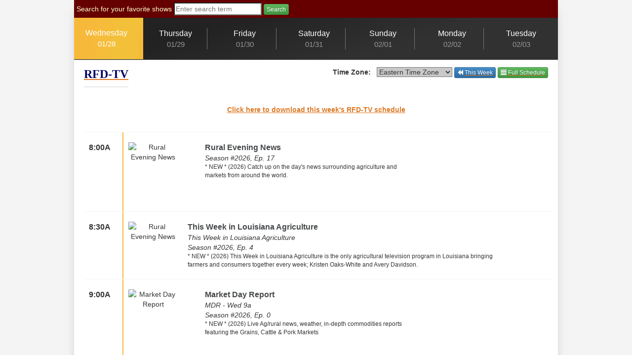

--- FILE ---
content_type: text/html
request_url: https://schedule.rfdcc.com/rfdtv/index_next.html
body_size: 216492
content:

			<!DOCTYPE HTML PUBLIC "-//W3C//DTD HTML 4.01//EN" "http://www.w3.org/TR/html4/strict.dtd">
			<html>
				<head>
			    <meta charset="utf-8">
			    <meta http-equiv="X-UA-Compatible" content="IE=edge">
				<meta name="viewport" content="width=device-width, initial-scale=1, maximum-scale=1, user-scalable=no">
				<title>RFD-TV Schedule :: Rural America's Most Important Network</title>
				<meta name="ROBOTS" content="no-index,no-follow,noarchive" />
				<link rel="shortcut icon" href="favicon.ico"/>
			<script type="text/javascript" src="//code.jquery.com/jquery-1.8.2.min.js"></script>
			<script type="text/javascript" src="//code.jquery.com/ui/1.9.1/jquery-ui.min.js"></script>
			<script type="text/javascript" src="//maxcdn.bootstrapcdn.com/bootstrap/3.2.0/js/bootstrap.min.js"></script>
			<script type="text/javascript" src="//ajax.googleapis.com/ajax/libs/jqueryui/1.8.18/jquery-ui.min.js"></script>
			<script type="text/javascript" src="../js/jquery.timers-1.2.js"></script>
			<script type="text/javascript" src="../js/jquery.easing.1.3.js"></script>		
			
			<script type='text/javascript' src="../js/modernizr.custom.js"></script>
			
			
			<link rel='stylesheet' href='../css/app.css' type='text/css' media='all' />
			<link rel='stylesheet' href='../css/mobile_css.css' type='text/css' media='all' />
			<link rel='stylesheet' href='../css/mobile-menu.css' type='text/css' media='all' />
			<link rel='stylesheet' href='../css/normalize.css' type='text/css' media='all' />
			
			
			<style>
			.headerimg{width:100%; height:auto; margin-left:auto; margin-right:auto; display:block;}
			.footerimg{width:100%; height:auto; margin-left:auto; margin-right:auto; display:block;}
			.showcell{display:none;}
			
			@media (min-width : 800px) {
			.hidecell{display:block;}
			}
			
			@media (min-width : 350px) and (max-width : 799px) {
			.hidecell{display:none;}
			.showcell{display:block;}
			color:black;
			}
			
			@media (max-width : 349px) {
			.hidecell{display:none;}
			.showcell{display:block;}
			color:black;
			}
			</style>
			
			
				<script>
			  (function(i,s,o,g,r,a,m){i['GoogleAnalyticsObject']=r;i[r]=i[r]||function(){
			  (i[r].q=i[r].q||[]).push(arguments)},i[r].l=1*new Date();a=s.createElement(o),
			  m=s.getElementsByTagName(o)[0];a.async=1;a.src=g;m.parentNode.insertBefore(a,m)
			  })(window,document,'script','//www.google-analytics.com/analytics.js','ga');
			
			  ga('create', 'UA-71882498-1', 'auto');
			  ga('send', 'pageview');
			
			</script>
			
			
			</head>
			
				<body style="background-color:#f4f4f4;">
			

<!-- content-wrapper -->
<div class="content-wrapper marginBottom" style="max-width:980px; width:100%;  heisght:4000px; margin-left:auto;margin-right:auto;">





	<section id="mainContent" class="" >
		<article class="pageContent white" >
			<div class="entry-content" style=" height:3000px;">
				<div id="showpress-tabs">
					    <div class="list-schedule-top"  sstyle="background-color:#f9f5e8;">
					        <script>
					            $(document).ready(function(){
					                $('#scheduleSelect').on('change', function (e) {
					                    $('#selects li a').eq($(this).val()).tab('show');
					                });
					            });
					        </script>
					
						
							<select id="scheduleSelect" class="mobile-nav-tabs-0 mobile-tab-headings" name="scheduleSelect"  style="min-width:150px; color:black;">
								
								<option value="0"> Wednesday January 28</option>
								<option value="1"> Thursday January 29</option>
								<option value="2"> Friday January 30</option>
								<option value="3"> Saturday January 31</option>
								<option value="4"> Sunday February 01</option>
								<option value="5"> Monday February 02</option>
								<option value="6"> Tuesday February 03</option>
							</select>

			
			 <div style="min-height:30px; padding:5px; background-color:#660000; color:#ffffcc; font-family:inherit"><form method="get" action="https://schedule.rfdcc.com/rfdtv/search"  name="searchit" >
			 	Search for your favorite shows
				<input class="span3" type="text" name="q" value="" placeholder="Enter search term" style="color:black; background-color:white;">
				<button class="btn btn-success btn-xs" type="submit" name="submit">Search</button> </form>
			 </div>

			

					<div class="showcell" >
					

						
									<select class="mobile-nav-tabs-0 mobile-tab-headings"  style="min-width:250px;color:black;" name="timeZone" id="timeZone" onchange="if (this.value) window.location.href=this.value">
									<option value="https://schedule.rfdcc.com/rfdtv/index.html" selected>Eastern Time Zone</option>
									<option value="https://schedule.rfdcc.com/rfdtv/index1.html">Central Time Zone</option>
									<option value="https://schedule.rfdcc.com/rfdtv/index2.html">Mountain Time Zone</option>
									<option value="https://schedule.rfdcc.com/rfdtv/index3.html">Pacific Time Zone</option>
									<option value="https://schedule.rfdcc.com/rfdtv/index4.html">Alaskan Time Zone</option>
									<option value="https://schedule.rfdcc.com/rfdtv/index6.html">Hawaiian Time Zone</option>
									</select>
					</div>
					
					        <ul id="selects" class="nav nav-tabs" role="tablist">
					    	
					            <li class="active">
					              <a href="#schedule-tabs-est-0" data-toggle="tab">Wednesday<br><span class="date">01/28</span><div class="verticalLine"></div></a>
					            </li>
							
					            <li>
					              <a href="#schedule-tabs-est-1" data-toggle="tab">Thursday<br><span class="date">01/29</span><div class="verticalLine"></div></a>
					            </li>
							
					            <li>
					              <a href="#schedule-tabs-est-2" data-toggle="tab">Friday<br><span class="date">01/30</span><div class="verticalLine"></div></a>
					            </li>
							
					            <li>
					              <a href="#schedule-tabs-est-3" data-toggle="tab">Saturday<br><span class="date">01/31</span><div class="verticalLine"></div></a>
					            </li>
							
					            <li>
					              <a href="#schedule-tabs-est-4" data-toggle="tab">Sunday<br><span class="date">02/01</span><div class="verticalLine"></div></a>
					            </li>
							
					            <li>
					              <a href="#schedule-tabs-est-5" data-toggle="tab">Monday<br><span class="date">02/02</span><div class="verticalLine"></div></a>
					            </li>
							
					            <li class="omega">
					              <a href="#schedule-tabs-est-6" data-toggle="tab">Tuesday<br><span class="date">02/03</span><div class="verticalLine"></div></a>
					            </li>
							
					        </ul>
					    </div> 
					            
					
					<div class="clearfix" style="clear:both; height:1em;"></div>
					<h1 style="float:left;" class="entry-title f_bold f_navy"><a href="https://www.rfdtv.com" target="_top"><span  class="entry-title f_bold f_navy">RFD-TV</span></a></h1>
					
					<div class="pull-right hidecell">
						
						<strong>Time Zone:</strong>&nbsp;&nbsp;
									<select name="timeZone" id="timeZone" onchange="if (this.value) window.location.href=this.value">
									<option value="https://schedule.rfdcc.com/rfdtv/index.html" selected>Eastern Time Zone</option>
									<option value="https://schedule.rfdcc.com/rfdtv/index1.html">Central Time Zone</option>
									<option value="https://schedule.rfdcc.com/rfdtv/index2.html">Mountain Time Zone</option>
									<option value="https://schedule.rfdcc.com/rfdtv/index3.html">Pacific Time Zone</option>
									<option value="https://schedule.rfdcc.com/rfdtv/index4.html">Alaskan Time Zone</option>
									<option value="https://schedule.rfdcc.com/rfdtv/index6.html">Hawaiian Time Zone</option>
									</select>
	
						
							<a href='https://schedule.rfdcc.com/rfdtv/index.html' class='btn btn-xs btn-primary nounder'><span class="glyphicon glyphicon glyphicon-backward f_white nounder" aria-hidden="true"></span><span class="f_white nounder" style="text-decoration:none;"> This Week</span></a>
						
						<a href='https://schedule.rfdcc.com/rfdtv/getschedule/index.html' class='btn btn-xs btn-success nounder'><span class="glyphicon glyphicon glyphicon-align-justify f_white nounder" aria-hidden="true"></span><span class="f_white nounder" style="text-decoration:none !important;"> Full Schedule</span></a>
						
						
					</div> 
							<div align="center" style="clear:both; padding:15px;"><a href="../rfd_01-26-2026.pdf" target="_blank" style="font-weight:bold;">Click here to download this week's RFD-TV schedule</a></div>
					
					</div>
					
					<div class="list-schedule-bottom tab-content" sstyle="background-color:#f9f5e8;">

				    
						<div id="schedule-tabs-est-0" class="tab-pane active">
							<div class="schedule-entry clearfix showTime-280000">
							    <div class="schedule-time"></div>
					    		<div class="schedule-showinfo">
					        		<div class="schedule-show" style="color:navy;">Wednesday January 28</div>
					    		</div>
							</div>
							
	
									<div class="schedule-entry clearfix showTime-280000">
								    	<div class="schedule-time">12:00A<!--20766 ^ {ts '2026-01-28 00:00:00'} ^ {ts '2026-01-28 00:00:00'} ^ 0 ^ 0 ^ l---></div>
						    			<div class="schedule-showinfo">
						    				
						    					<div align="center" style="min-height:120px; float:left; width:155px;">
						    						<img src="https://rfdtvschedule.viewerlink.tv/logos/TopCrop.png" alt="Top Crop" style="width:100px; height:80px; float:left; margin-right:20px;">
						    					</div>
						    				
						    				<div style="width:400px; float:left; position:relative;">
	
							        			<div class="schedule-show">Top Crop</div>
							        			<div><em>Where the Work Begins<br>Season #3, Ep. 4</em></div>
							        			<div style="font-size:12px;">* NEW *  (2026) Breakdowns, repairs, and long days set the tone for the real work ahead.</div>
							        		</div>
						    			</div>
									</div>
									 
									
											<div class="schedule-entry clearfix tcc showTime-280030 -- lstair= -- lsttitle=">
										    	<div class="schedule-time">12:30A</div>
								    			<div class="schedule-showinfo">
								    				
								    					<div align="center">
								    						<img src="https://rfdtvschedule.viewerlink.tv/logos/OutbackFarm.png" alt="Top Crop" style="width:100px; height:80px; float:left; margin-right:20px;"></a>
								    					</div>
								    				<div class="schedule-show">Outback Farm</div></a>
								        			<div><em>When Life Gives You Lemons<br>Season #1, Ep. 3</em></div>
								        			<div style="font-size:12px;">(2023) New farm hand, Bree is brought into help Elijah, prune 300 lemon trees, that are vital to the farm's lease.</div>
								    			</div> 
											</div>
								 
									
											<div class="schedule-entry clearfix tcc showTime-280130 -- lstair= -- lsttitle=">
										    	<div class="schedule-time">1:30A</div>
								    			<div class="schedule-showinfo">
								    				
								    					<div align="center">
								    						<img src="https://rfdtvschedule.viewerlink.tv/logos/farmher.png" alt="" style="width:100px; height:80px; float:left; margin-right:20px;"></a>
								    					</div>
								    				<div class="schedule-show">FarmHer</div></a>
								        			<div><em>Kimberley Lambert and Tracey Hawkins<br>Season #2, Ep. 9</em></div>
								        			<div style="font-size:12px;">* NEW *  (2017) Follow the FarmHer journey to a fresh milk Jersey cow dairy in Texas then on to a family run vineyard in the mountains of Northern California.</div>
								    			</div> 
											</div>
								
	
									<div class="schedule-entry clearfix showTime-280200">
								    	<div class="schedule-time">2:00A<!--20769 ^ {ts '2026-01-28 02:00:00'} ^ {ts '2026-01-28 02:00:00'} ^ 2 ^ 0 ^ l---></div>
						    			<div class="schedule-showinfo">
						    				
						    				<div style="width:400px; float:left; position:relative;">
	
							        			<div class="schedule-show">Paid Programming</div>
							        			<div><em> </em></div>
							        			<div style="font-size:12px;"></div>
							        		</div>
						    			</div>
									</div>
									
	
									<div class="schedule-entry clearfix showTime-280600">
								    	<div class="schedule-time">6:00A<!--20770 ^ {ts '2026-01-28 06:00:00'} ^ {ts '2026-01-28 06:00:00'} ^ 6 ^ 0 ^ l---></div>
						    			<div class="schedule-showinfo">
						    				
						    					<div align="center" style="min-height:120px; float:left; width:155px;">
						    						<img src="https://rfdtvschedule.viewerlink.tv/logos/OnTheRecord.png" alt="On the Record" style="width:100px; height:80px; float:left; margin-right:20px;">
						    					</div>
						    				
						    				<div style="width:400px; float:left; position:relative;">
	
							        			<div class="schedule-show">On the Record</div>
							        			<div><em>Kaitlin Butts<br>Season #5, Ep. 5</em></div>
							        			<div style="font-size:12px;">* NEW *  (2025) Kaitlin Butts is a one-of-a-kind country music artist who is embracing her theatrical side. She discusses her new album, "Roadrunner!" which highlights a plethora of complex matters.</div>
							        		</div>
						    			</div>
									</div>
									 
									
											<div class="schedule-entry clearfix tcc showTime-280630 -- lstair= -- lsttitle=">
										    	<div class="schedule-time">6:30A</div>
								    			<div class="schedule-showinfo">
								    				
								    					<div align="center">
								    						<img src="https://rfdtvschedule.viewerlink.tv/logos/bluegrasstrail.png" alt="On the Record" style="width:100px; height:80px; float:left; margin-right:20px;"></a>
								    					</div>
								    				<div class="schedule-show">The Bluegrass Trail</div></a>
								        			<div><em>The Bluegrass Trail<br>Season #1, Ep. 10</em></div>
								        			<div style="font-size:12px;">Alan Sibley and the Magnolia Ramblers welcome David Davis & The Warrior River Boys.</div>
								    			</div> 
											</div>
								
	
									<div class="schedule-entry clearfix showTime-280700">
								    	<div class="schedule-time">7:00A<!--20772 ^ {ts '2026-01-28 07:00:00'} ^ {ts '2026-01-28 07:00:00'} ^ 7 ^ 0 ^ l---></div>
						    			<div class="schedule-showinfo">
						    				
						    					<div align="center" style="min-height:120px; float:left; width:155px;">
						    						<img src="https://rfdtvschedule.viewerlink.tv/logos/daileyandvincent.png" alt="The Dailey & Vincent Show" style="width:100px; height:80px; float:left; margin-right:20px;">
						    					</div>
						    				
						    				<div style="width:400px; float:left; position:relative;">
	
							        			<div class="schedule-show">The Dailey & Vincent Show</div>
							        			<div><em>Down River Collective<br>Season #9, Ep. 7</em></div>
							        			<div style="font-size:12px;">* NEW *  (2026) Special guest Down River Collective. Dailey & Vincent perform their hits and others.</div>
							        		</div>
						    			</div>
									</div>
									 
									
											<div class="schedule-entry clearfix tcc showTime-280730 -- lstair= -- lsttitle=">
										    	<div class="schedule-time">7:30A</div>
								    			<div class="schedule-showinfo">
								    				
								    					<div align="center">
								    						<img src="https://rfdtvschedule.viewerlink.tv/logos/turningpoint.png" alt="The Dailey & Vincent Show" style="width:100px; height:80px; float:left; margin-right:20px;"></a>
								    					</div>
								    				<div class="schedule-show">Dr. David Jeremiah</div></a>
								        			<div><em>Dr. David Jeremiah<br>Season #2026, Ep. 20</em></div>
								        			<div style="font-size:12px;">Practical teaching messages from Dr. David Jeremiah</div>
								    			</div> 
											</div>
								
	
									<div class="schedule-entry clearfix showTime-280800">
								    	<div class="schedule-time">8:00A<!--20774 ^ {ts '2026-01-28 08:00:00'} ^ {ts '2026-01-28 08:00:00'} ^ 8 ^ 0 ^ l---></div>
						    			<div class="schedule-showinfo">
						    				
						    					<div align="center" style="min-height:120px; float:left; width:155px;">
						    						<img src="https://rfdtvschedule.viewerlink.tv/logos/ren.png" alt="Rural Evening News" style="width:100px; height:80px; float:left; margin-right:20px;">
						    					</div>
						    				
						    				<div style="width:400px; float:left; position:relative;">
	
							        			<div class="schedule-show">Rural Evening News</div>
							        			<div><em>Season #2026, Ep. 17</em></div>
							        			<div style="font-size:12px;">* NEW *  (2026) Catch up on the day's news surrounding agriculture and markets from around the world.</div>
							        		</div>
						    			</div>
									</div>
									 
									
											<div class="schedule-entry clearfix tcc showTime-280830 -- lstair= -- lsttitle=">
										    	<div class="schedule-time">8:30A</div>
								    			<div class="schedule-showinfo">
								    				
								    					<div align="center">
								    						<img src="https://rfdtvschedule.viewerlink.tv/logos/LAAG.png" alt="Rural Evening News" style="width:100px; height:80px; float:left; margin-right:20px;"></a>
								    					</div>
								    				<div class="schedule-show">This Week in Louisiana Agriculture</div></a>
								        			<div><em>This Week in Louisiana Agriculture<br>Season #2026, Ep. 4</em></div>
								        			<div style="font-size:12px;">* NEW *  (2026) This Week in Louisiana Agriculture is the only agricultural television program in Louisiana bringing farmers and consumers together every week; Kristen Oaks-White and Avery Davidson.</div>
								    			</div> 
											</div>
								
	
									<div class="schedule-entry clearfix showTime-280900">
								    	<div class="schedule-time">9:00A<!--20776 ^ {ts '2026-01-28 09:00:00'} ^ {ts '2026-01-28 09:00:00'} ^ 9 ^ 0 ^ l---></div>
						    			<div class="schedule-showinfo">
						    				
						    					<div align="center" style="min-height:120px; float:left; width:155px;">
						    						<img src="https://rfdtvschedule.viewerlink.tv/logos/marketdayreport.png" alt="Market Day Report" style="width:100px; height:80px; float:left; margin-right:20px;">
						    					</div>
						    				
						    				<div style="width:400px; float:left; position:relative;">
	
							        			<div class="schedule-show">Market Day Report</div>
							        			<div><em>MDR - Wed 9a<br>Season #2026, Ep. 0</em></div>
							        			<div style="font-size:12px;">* NEW *  (2026) Live Ag/rural news, weather, in-depth commodities reports featuring the Grains, Cattle & Pork Markets</div>
							        		</div>
						    			</div>
									</div>
									 
									
											<div class="schedule-entry clearfix tcc showTime-281330 -- lstair= -- lsttitle=">
										    	<div class="schedule-time">1:30P</div>
								    			<div class="schedule-showinfo">
								    				
								    					<div align="center">
								    						<img src="https://rfdtvschedule.viewerlink.tv/logos/cow.png" alt="" style="width:100px; height:80px; float:left; margin-right:20px;"></a>
								    					</div>
								    				<div class="schedule-show">Cow Guy Close</div></a>
								        			<div><em>Cow Guy Close<br>Season #2026, Ep. 18</em></div>
								        			<div style="font-size:12px;">* NEW *  (2026) Markets specialist, Scott Shellady, better known as the Cow Guy, covers the market-close. Scott breaks down headlines that drive the commodities and equities markets with commentary from respected industry heavyweights in wrapping up the trading day.</div>
								    			</div> 
											</div>
								 
									
											<div class="schedule-entry clearfix tcc showTime-281430 -- lstair= -- lsttitle=">
										    	<div class="schedule-time">2:30P</div>
								    			<div class="schedule-showinfo">
								    				
								    					<div align="center">
								    						<img src="https://rfdtvschedule.viewerlink.tv/logos/ntpalogo.png" alt="" style="width:100px; height:80px; float:left; margin-right:20px;"></a>
								    					</div>
								    				<div class="schedule-show">NTPA Championship Pulling</div></a>
								        			<div><em>Rockwell Light Modifieds and Modifieds<br>Season #19, Ep. 16</em></div>
								        			<div style="font-size:12px;">(2023) Chamber Acres will tremble as the twin- and multi-engine Modifieds hit midseason form at the North Iowa Nationals.</div>
								    			</div> 
											</div>
								
	
									<div class="schedule-entry clearfix showTime-281500">
								    	<div class="schedule-time">3:00P<!--20779 ^ {ts '2026-01-28 15:00:00'} ^ {ts '2026-01-28 15:00:00'} ^ 15 ^ 0 ^ l---></div>
						    			<div class="schedule-showinfo">
						    				
						    					<div align="center" style="min-height:120px; float:left; width:155px;">
						    						<img src="https://rfdtvschedule.viewerlink.tv/logos/gentlegiants.png" alt="Gentle Giants  " style="width:100px; height:80px; float:left; margin-right:20px;">
						    					</div>
						    				
						    				<div style="width:400px; float:left; position:relative;">
	
							        			<div class="schedule-show">Gentle Giants  </div>
							        			<div><em>Gene Brown - Draft Horse Training<br>Season #3, Ep. 8</em></div>
							        			<div style="font-size:12px;">Teaching a young horse to pull a wagon and training a harness horse with Gene Brown.</div>
							        		</div>
						    			</div>
									</div>
									 
									
											<div class="schedule-entry clearfix tcc showTime-281530 -- lstair= -- lsttitle=">
										    	<div class="schedule-time">3:30P</div>
								    			<div class="schedule-showinfo">
								    				
								    					<div align="center">
								    						<img src="https://rfdtvschedule.viewerlink.tv/logos/gentlegiants.png" alt="Gentle Giants  " style="width:100px; height:80px; float:left; margin-right:20px;"></a>
								    					</div>
								    				<div class="schedule-show">Gentle Giants </div></a>
								        			<div><em>Draft Horse Assistants<br>Season #8, Ep. 7</em></div>
								        			<div style="font-size:12px;">The team behind the scenes that contribute to the drivers success at Draft Horse Shows.</div>
								    			</div> 
											</div>
								
	
									<div class="schedule-entry clearfix showTime-281600">
								    	<div class="schedule-time">4:00P<!--20781 ^ {ts '2026-01-28 16:00:00'} ^ {ts '2026-01-28 16:00:00'} ^ 16 ^ 0 ^ l---></div>
						    			<div class="schedule-showinfo">
						    				
						    					<div align="center" style="min-height:120px; float:left; width:155px;">
						    						<img src="https://rfdtvschedule.viewerlink.tv/logos/farmher.png" alt="FarmHer" style="width:100px; height:80px; float:left; margin-right:20px;">
						    					</div>
						    				
						    				<div style="width:400px; float:left; position:relative;">
	
							        			<div class="schedule-show">FarmHer</div>
							        			<div><em>Melissa Eshelman and Sue McCrum<br>Season #2, Ep. 10</em></div>
							        			<div style="font-size:12px;">* NEW *  (2017) FarmHer is back at home in Iowa visiting a young FarmHer running the family farm with her brother and then to a Maine potato FarmHer raising some super spuds.
</div>
							        		</div>
						    			</div>
									</div>
									 
									
											<div class="schedule-entry clearfix tcc showTime-281630 -- lstair= -- lsttitle=">
										    	<div class="schedule-time">4:30P</div>
								    			<div class="schedule-showinfo">
								    				
								    					<div align="center">
								    						<img src="https://rfdtvschedule.viewerlink.tv/logos/farmher.png" alt="FarmHer" style="width:100px; height:80px; float:left; margin-right:20px;"></a>
								    					</div>
								    				<div class="schedule-show">FarmHer</div></a>
								        			<div><em>Wanda Shanks<br>Season #2, Ep. 11</em></div>
								        			<div style="font-size:12px;">(2018) Meet a lifelong Tennessee FarmHer who always gives it her all. From the farm field to the basketball court, watch Wanda Shanks play her heart out.</div>
								    			</div> 
											</div>
								
	
									<div class="schedule-entry clearfix showTime-281700">
								    	<div class="schedule-time">5:00P<!--20783 ^ {ts '2026-01-28 17:00:00'} ^ {ts '2026-01-28 17:00:00'} ^ 17 ^ 0 ^ l---></div>
						    			<div class="schedule-showinfo">
						    				
						    					<div align="center" style="min-height:120px; float:left; width:155px;">
						    						<img src="https://rfdtvschedule.viewerlink.tv/logos/boabh.png" alt="Best of America by Horseback" style="width:100px; height:80px; float:left; margin-right:20px;">
						    					</div>
						    				
						    				<div style="width:400px; float:left; position:relative;">
	
							        			<div class="schedule-show">Best of America by Horseback</div>
							        			<div><em>Big Hill Lake in Kansas<br>Season #22, Ep. 2</em></div>
							        			<div style="font-size:12px;">* NEW *  (2026) A beautiful Kansas trail system close to Del's home and heart.</div>
							        		</div>
						    			</div>
									</div>
									 
									
											<div class="schedule-entry clearfix tcc showTime-281730 -- lstair= -- lsttitle=">
										    	<div class="schedule-time">5:30P</div>
								    			<div class="schedule-showinfo">
								    				
								    					<div align="center">
								    						<img src="https://rfdtvschedule.viewerlink.tv/logos/equestriannation.png" alt="Best of America by Horseback" style="width:100px; height:80px; float:left; margin-right:20px;"></a>
								    					</div>
								    				<div class="schedule-show">Equestrian Nation</div></a>
								        			<div><em>Tom Dorrance: Lost Footage - pt 1<br>Season #2026, Ep. 4</em></div>
								        			<div style="font-size:12px;">Part 1 uncut lost footage of legendary horseman Tom Dorrance the original whisperer.</div>
								    			</div> 
											</div>
								
	
									<div class="schedule-entry clearfix showTime-281800">
								    	<div class="schedule-time">6:00P<!--20785 ^ {ts '2026-01-28 18:00:00'} ^ {ts '2026-01-28 18:00:00'} ^ 18 ^ 0 ^ l---></div>
						    			<div class="schedule-showinfo">
						    				
						    					<div align="center" style="min-height:120px; float:left; width:155px;">
						    						<img src="https://rfdtvschedule.viewerlink.tv/logos/chriscox.png" alt="Chris Cox Horsemanship" style="width:100px; height:80px; float:left; margin-right:20px;">
						    					</div>
						    				
						    				<div style="width:400px; float:left; position:relative;">
	
							        			<div class="schedule-show">Chris Cox Horsemanship</div>
							        			<div><em>A Preacher's Path<br>Season #26, Ep. 7</em></div>
							        			<div style="font-size:12px;">* NEW *  (2025) Learn how Chris has helped Pastor Roger connect horsemanship to faith.</div>
							        		</div>
						    			</div>
									</div>
									 
									
											<div class="schedule-entry clearfix tcc showTime-281830 -- lstair= -- lsttitle=">
										    	<div class="schedule-time">6:30P</div>
								    			<div class="schedule-showinfo">
								    				
								    					<div align="center">
								    						<img src="https://rfdtvschedule.viewerlink.tv/logos/betterhorses.png" alt="Chris Cox Horsemanship" style="width:100px; height:80px; float:left; margin-right:20px;"></a>
								    					</div>
								    				<div class="schedule-show">Better Horses</div></a>
								        			<div><em>Better Horses<br>Season #8, Ep. 4</em></div>
								        			<div style="font-size:12px;">* NEW *  (2026) Better Horses TV is a magazine style program that focuses on the equine industry including clinicians, shows, competition and events.</div>
								    			</div> 
											</div>
								
	
									<div class="schedule-entry clearfix showTime-281900">
								    	<div class="schedule-time">7:00P<!--20787 ^ {ts '2026-01-28 19:00:00'} ^ {ts '2026-01-28 19:00:00'} ^ 19 ^ 0 ^ l---></div>
						    			<div class="schedule-showinfo">
						    				
						    					<div align="center" style="min-height:120px; float:left; width:155px;">
						    						<img src="https://rfdtvschedule.viewerlink.tv/logos/ren.png" alt="Rural Evening News" style="width:100px; height:80px; float:left; margin-right:20px;">
						    					</div>
						    				
						    				<div style="width:400px; float:left; position:relative;">
	
							        			<div class="schedule-show">Rural Evening News</div>
							        			<div><em>Season #2026, Ep. 18</em></div>
							        			<div style="font-size:12px;">* NEW *  (2026) Catch up on the day's news surrounding agriculture and markets from around the world.</div>
							        		</div>
						    			</div>
									</div>
									 
									
											<div class="schedule-entry clearfix tcc showTime-281930 -- lstair= -- lsttitle=">
										    	<div class="schedule-time">7:30P</div>
								    			<div class="schedule-showinfo">
								    				
								    					<div align="center">
								    						<img src="https://rfdtvschedule.viewerlink.tv/logos/RAL.png" alt="Rural Evening News" style="width:100px; height:80px; float:left; margin-right:20px;"></a>
								    					</div>
								    				<div class="schedule-show">RURAL AMERICA LIVE</div></a>
								        			<div><em>STRAUSS<br>Season #2026, Ep. 4</em></div>
								        			<div style="font-size:12px;">* NEW *  (2026) STRAUSS outfits builders, farmers, and craftsmen with the best workwear in the world. For more than 70 years, STRAUSS has been designing and manufacturing workwear and utility gear in Germany. It's the best workwear you'll ever wear.</div>
								    			</div> 
											</div>
								 
									
											<div class="schedule-entry clearfix tcc showTime-282030 -- lstair= -- lsttitle=">
										    	<div class="schedule-time">8:30P</div>
								    			<div class="schedule-showinfo">
								    				
								    					<div align="center">
								    						<img src="https://rfdtvschedule.viewerlink.tv/logos/ntpalogo.png" alt="" style="width:100px; height:80px; float:left; margin-right:20px;"></a>
								    					</div>
								    				<div class="schedule-show">NTPA Championship Pulling</div></a>
								        			<div><em>National Tractor Pulling Championships Light and Unlimited Modifieds<br>Season #21, Ep. 21</em></div>
								        			<div style="font-size:12px;">* NEW *  (2026) Fuel by the drum, plugs by the barrel; Enjoy the extremes of Light and Unlimited Modifieds at the NTPC.</div>
								    			</div> 
											</div>
								
	
									<div class="schedule-entry clearfix showTime-282100">
								    	<div class="schedule-time">9:00P<!--20790 ^ {ts '2026-01-28 21:00:00'} ^ {ts '2026-01-28 21:00:00'} ^ 21 ^ 0 ^ l---></div>
						    			<div class="schedule-showinfo">
						    				
						    					<div align="center" style="min-height:120px; float:left; width:155px;">
						    						<img src="https://rfdtvschedule.viewerlink.tv/logos/CLAAS.png" alt="CLAAS: Made For More" style="width:100px; height:80px; float:left; margin-right:20px;">
						    					</div>
						    				
						    				<div style="width:400px; float:left; position:relative;">
	
							        			<div class="schedule-show">CLAAS: Made For More</div>
							        			<div><em>Built for More: CLAAS Factories of the Future<br> Ep. 2</em></div>
							        			<div style="font-size:12px;">* NEW *  (2026) An inside look at CLAAS' global factories, where innovation, precision engineering, and people build machines made for more.</div>
							        		</div>
						    			</div>
									</div>
									 
									
											<div class="schedule-entry clearfix tcc showTime-282130 -- lstair= -- lsttitle=">
										    	<div class="schedule-time">9:30P</div>
								    			<div class="schedule-showinfo">
								    				
								    					<div align="center">
								    						<img src="https://rfdtvschedule.viewerlink.tv/logos/TruckU.png" alt="CLAAS: Made For More" style="width:100px; height:80px; float:left; margin-right:20px;"></a>
								    					</div>
								    				<div class="schedule-show">Truck U</div></a>
								        			<div><em>Zmax Training Truck<br>Season #16, Ep. 1</em></div>
								        			<div style="font-size:12px;">(2020) The ZMax Training Truck gets brake and rear spring upgrades in the shop.</div>
								    			</div> 
											</div>
								
	
									<div class="schedule-entry clearfix showTime-282200">
								    	<div class="schedule-time">10:00P<!--20792 ^ {ts '2026-01-28 22:00:00'} ^ {ts '2026-01-28 22:00:00'} ^ 22 ^ 0 ^ l---></div>
						    			<div class="schedule-showinfo">
						    				
						    					<div align="center" style="min-height:120px; float:left; width:155px;">
						    						<img src="https://rfdtvschedule.viewerlink.tv/logos/OnTheRecord.png" alt="On the Record" style="width:100px; height:80px; float:left; margin-right:20px;">
						    					</div>
						    				
						    				<div style="width:400px; float:left; position:relative;">
	
							        			<div class="schedule-show">On the Record</div>
							        			<div><em>Kaitlin Butts<br>Season #5, Ep. 5</em></div>
							        			<div style="font-size:12px;">* NEW *  (2025) Kaitlin Butts is a one-of-a-kind country music artist who is embracing her theatrical side. She discusses her new album, "Roadrunner!" which highlights a plethora of complex matters.</div>
							        		</div>
						    			</div>
									</div>
									 
									
											<div class="schedule-entry clearfix tcc showTime-282230 -- lstair= -- lsttitle=">
										    	<div class="schedule-time">10:30P</div>
								    			<div class="schedule-showinfo">
								    				
								    					<div align="center">
								    						<img src="https://rfdtvschedule.viewerlink.tv/logos/bluegrasstrail.png" alt="On the Record" style="width:100px; height:80px; float:left; margin-right:20px;"></a>
								    					</div>
								    				<div class="schedule-show">The Bluegrass Trail</div></a>
								        			<div><em>The Bluegrass Trail<br>Season #1, Ep. 10</em></div>
								        			<div style="font-size:12px;">Alan Sibley and the Magnolia Ramblers welcome David Davis & The Warrior River Boys.</div>
								    			</div> 
											</div>
								
	
									<div class="schedule-entry clearfix showTime-282300">
								    	<div class="schedule-time">11:00P<!--20794 ^ {ts '2026-01-28 23:00:00'} ^ {ts '2026-01-28 23:00:00'} ^ 23 ^ 0 ^ l---></div>
						    			<div class="schedule-showinfo">
						    				
						    					<div align="center" style="min-height:120px; float:left; width:155px;">
						    						<img src="https://rfdtvschedule.viewerlink.tv/logos/RAL.png" alt="RURAL AMERICA LIVE" style="width:100px; height:80px; float:left; margin-right:20px;">
						    					</div>
						    				
						    				<div style="width:400px; float:left; position:relative;">
	
							        			<div class="schedule-show">RURAL AMERICA LIVE</div>
							        			<div><em>STRAUSS<br>Season #2026, Ep. 4</em></div>
							        			<div style="font-size:12px;">* NEW *  (2026) STRAUSS outfits builders, farmers, and craftsmen with the best workwear in the world. For more than 70 years, STRAUSS has been designing and manufacturing workwear and utility gear in Germany. It's the best workwear you'll ever wear.</div>
							        		</div>
						    			</div>
									</div>
									
							
							


							
							
												
						</div> 
						
						<div id="schedule-tabs-est-1" class="tab-pane">
							<div class="schedule-entry clearfix showTime-290000">
							    <div class="schedule-time"></div>
					    		<div class="schedule-showinfo">
					        		<div class="schedule-show" style="color:navy;">Thursday January 29</div>
					    		</div>
							</div>
							
	
									<div class="schedule-entry clearfix showTime-290000">
								    	<div class="schedule-time">12:00A<!--20795 ^ {ts '2026-01-29 00:00:00'} ^ {ts '2026-01-28 00:00:00'} ^ 0 ^ 1 ^ l---></div>
						    			<div class="schedule-showinfo">
						    				
						    					<div align="center" style="min-height:120px; float:left; width:155px;">
						    						<img src="https://rfdtvschedule.viewerlink.tv/logos/ntpalogo.png" alt="NTPA Championship Pulling" style="width:100px; height:80px; float:left; margin-right:20px;">
						    					</div>
						    				
						    				<div style="width:400px; float:left; position:relative;">
	
							        			<div class="schedule-show">NTPA Championship Pulling</div>
							        			<div><em>National Tractor Pulling Championships Light and Unlimited Modifieds<br>Season #21, Ep. 21</em></div>
							        			<div style="font-size:12px;">* NEW *  (2026) Fuel by the drum, plugs by the barrel; Enjoy the extremes of Light and Unlimited Modifieds at the NTPC.</div>
							        		</div>
						    			</div>
									</div>
									 
									
											<div class="schedule-entry clearfix tcc showTime-290030 -- lstair= -- lsttitle=">
										    	<div class="schedule-time">12:30A</div>
								    			<div class="schedule-showinfo">
								    				
								    					<div align="center">
								    						<img src="https://rfdtvschedule.viewerlink.tv/logos/TwoGuysGarage.png" alt="NTPA Championship Pulling" style="width:100px; height:80px; float:left; margin-right:20px;"></a>
								    					</div>
								    				<div class="schedule-show">Two Guys Garage</div></a>
								        			<div><em>Sleeper Family Hauler<br>Season #19, Ep. 12</em></div>
								        			<div style="font-size:12px;">(2020) 2003 GMC Yukon needs power: gets turbo, fuel lines, rear end components.</div>
								    			</div> 
											</div>
								
	
									<div class="schedule-entry clearfix showTime-290100">
								    	<div class="schedule-time">1:00A<!--20797 ^ {ts '2026-01-29 01:00:00'} ^ {ts '2026-01-28 01:00:00'} ^ 1 ^ 1 ^ l---></div>
						    			<div class="schedule-showinfo">
						    				
						    					<div align="center" style="min-height:120px; float:left; width:155px;">
						    						<img src="https://rfdtvschedule.viewerlink.tv/logos/TruckU.png" alt="Truck U" style="width:100px; height:80px; float:left; margin-right:20px;">
						    					</div>
						    				
						    				<div style="width:400px; float:left; position:relative;">
	
							        			<div class="schedule-show">Truck U</div>
							        			<div><em>Zmax Training Truck<br>Season #16, Ep. 1</em></div>
							        			<div style="font-size:12px;">(2020) The ZMax Training Truck gets brake and rear spring upgrades in the shop.</div>
							        		</div>
						    			</div>
									</div>
									 
									
											<div class="schedule-entry clearfix tcc showTime-290130 -- lstair= -- lsttitle=">
										    	<div class="schedule-time">1:30A</div>
								    			<div class="schedule-showinfo">
								    				
								    					<div align="center">
								    						<img src="https://rfdtvschedule.viewerlink.tv/logos/farmher.png" alt="Truck U" style="width:100px; height:80px; float:left; margin-right:20px;"></a>
								    					</div>
								    				<div class="schedule-show">FarmHer</div></a>
								        			<div><em>Wanda Shanks<br>Season #2, Ep. 11</em></div>
								        			<div style="font-size:12px;">(2018) Meet a lifelong Tennessee FarmHer who always gives it her all. From the farm field to the basketball court, watch Wanda Shanks play her heart out.</div>
								    			</div> 
											</div>
								
	
									<div class="schedule-entry clearfix showTime-290200">
								    	<div class="schedule-time">2:00A<!--20799 ^ {ts '2026-01-29 02:00:00'} ^ {ts '2026-01-28 02:00:00'} ^ 2 ^ 1 ^ l---></div>
						    			<div class="schedule-showinfo">
						    				
						    				<div style="width:400px; float:left; position:relative;">
	
							        			<div class="schedule-show">Paid Programming</div>
							        			<div><em> </em></div>
							        			<div style="font-size:12px;"></div>
							        		</div>
						    			</div>
									</div>
									
	
									<div class="schedule-entry clearfix showTime-290600">
								    	<div class="schedule-time">6:00A<!--20800 ^ {ts '2026-01-29 06:00:00'} ^ {ts '2026-01-28 06:00:00'} ^ 6 ^ 1 ^ l---></div>
						    			<div class="schedule-showinfo">
						    				
						    					<div align="center" style="min-height:120px; float:left; width:155px;">
						    						<img src="https://rfdtvschedule.viewerlink.tv/logos/gaither.png" alt="Gaither Gospel Hour" style="width:100px; height:80px; float:left; margin-right:20px;">
						    					</div>
						    				
						    				<div style="width:400px; float:left; position:relative;">
	
							        			<div class="schedule-show">Gaither Gospel Hour</div>
							        			<div><em>Guy Penrod: Hymns & Worship LIVE<br>Season #26, Ep. 7</em></div>
							        			<div style="font-size:12px;">Known and loved for his heartfelt, country gospel style and powerhouse vocals, this former Gaither Vocal Band member has created a collection of some of today's most popular hymns and worship songs, including "Amazing Grace," "The Old Rugged Cross," "Shout To The Lord" and many more classic and contemporary favorites.</div>
							        		</div>
						    			</div>
									</div>
									
	
									<div class="schedule-entry clearfix showTime-290700">
								    	<div class="schedule-time">7:00A<!--20801 ^ {ts '2026-01-29 07:00:00'} ^ {ts '2026-01-28 07:00:00'} ^ 7 ^ 1 ^ l---></div>
						    			<div class="schedule-showinfo">
						    				
						    					<div align="center" style="min-height:120px; float:left; width:155px;">
						    						<img src="https://rfdtvschedule.viewerlink.tv/logos/AGM.png" alt="America's Gospel Music" style="width:100px; height:80px; float:left; margin-right:20px;">
						    					</div>
						    				
						    				<div style="width:400px; float:left; position:relative;">
	
							        			<div class="schedule-show">America's Gospel Music</div>
							        			<div><em>Daryl Williams Union; Todd Tilghman<br>Season #5, Ep. 3</em></div>
							        			<div style="font-size:12px;">* NEW *  (2026) Featuring Daryl Williams Union and Todd Tilghman.</div>
							        		</div>
						    			</div>
									</div>
									 
									
											<div class="schedule-entry clearfix tcc showTime-290730 -- lstair= -- lsttitle=">
										    	<div class="schedule-time">7:30A</div>
								    			<div class="schedule-showinfo">
								    				
								    					<div align="center">
								    						<img src="https://rfdtvschedule.viewerlink.tv/logos/turningpoint.png" alt="America's Gospel Music" style="width:100px; height:80px; float:left; margin-right:20px;"></a>
								    					</div>
								    				<div class="schedule-show">Dr. David Jeremiah</div></a>
								        			<div><em>Dr. David Jeremiah<br>Season #2026, Ep. 21</em></div>
								        			<div style="font-size:12px;">Practical teaching messages from Dr. David Jeremiah</div>
								    			</div> 
											</div>
								
	
									<div class="schedule-entry clearfix showTime-290800">
								    	<div class="schedule-time">8:00A<!--20803 ^ {ts '2026-01-29 08:00:00'} ^ {ts '2026-01-28 08:00:00'} ^ 8 ^ 1 ^ l---></div>
						    			<div class="schedule-showinfo">
						    				
						    					<div align="center" style="min-height:120px; float:left; width:155px;">
						    						<img src="https://rfdtvschedule.viewerlink.tv/logos/ren.png" alt="Rural Evening News" style="width:100px; height:80px; float:left; margin-right:20px;">
						    					</div>
						    				
						    				<div style="width:400px; float:left; position:relative;">
	
							        			<div class="schedule-show">Rural Evening News</div>
							        			<div><em>Season #2026, Ep. 18</em></div>
							        			<div style="font-size:12px;">* NEW *  (2026) Catch up on the day's news surrounding agriculture and markets from around the world.</div>
							        		</div>
						    			</div>
									</div>
									 
									
											<div class="schedule-entry clearfix tcc showTime-290830 -- lstair= -- lsttitle=">
										    	<div class="schedule-time">8:30A</div>
								    			<div class="schedule-showinfo">
								    				
								    					<div align="center">
								    						<img src="https://rfdtvschedule.viewerlink.tv/logos/voicesofag.png" alt="Rural Evening News" style="width:100px; height:80px; float:left; margin-right:20px;"></a>
								    					</div>
								    				<div class="schedule-show">Voices of Agriculture</div></a>
								        			<div><em>Tennessee Farm Bureau<br>Season #26, Ep. 5</em></div>
								        			<div style="font-size:12px;">* NEW *  (2026) Each week features stories and news from various state Farm Bureau organizations.</div>
								    			</div> 
											</div>
								
	
									<div class="schedule-entry clearfix showTime-290900">
								    	<div class="schedule-time">9:00A<!--20805 ^ {ts '2026-01-29 09:00:00'} ^ {ts '2026-01-28 09:00:00'} ^ 9 ^ 1 ^ l---></div>
						    			<div class="schedule-showinfo">
						    				
						    					<div align="center" style="min-height:120px; float:left; width:155px;">
						    						<img src="https://rfdtvschedule.viewerlink.tv/logos/marketdayreport.png" alt="Market Day Report" style="width:100px; height:80px; float:left; margin-right:20px;">
						    					</div>
						    				
						    				<div style="width:400px; float:left; position:relative;">
	
							        			<div class="schedule-show">Market Day Report</div>
							        			<div><em>MDR - Thurs 9a<br>Season #2026, Ep. 0</em></div>
							        			<div style="font-size:12px;">* NEW *  (2026) Live Ag/rural news, weather, in-depth commodities reports featuring the Grains, Cattle & Pork Markets</div>
							        		</div>
						    			</div>
									</div>
									 
									
											<div class="schedule-entry clearfix tcc showTime-291330 -- lstair= -- lsttitle=">
										    	<div class="schedule-time">1:30P</div>
								    			<div class="schedule-showinfo">
								    				
								    					<div align="center">
								    						<img src="https://rfdtvschedule.viewerlink.tv/logos/cow.png" alt="" style="width:100px; height:80px; float:left; margin-right:20px;"></a>
								    					</div>
								    				<div class="schedule-show">Cow Guy Close</div></a>
								        			<div><em>Cow Guy Close<br>Season #2026, Ep. 19</em></div>
								        			<div style="font-size:12px;">* NEW *  (2026) Markets specialist, Scott Shellady, better known as the Cow Guy, covers the market-close. Scott breaks down headlines that drive the commodities and equities markets with commentary from respected industry heavyweights in wrapping up the trading day.</div>
								    			</div> 
											</div>
								 
									
											<div class="schedule-entry clearfix tcc showTime-291430 -- lstair= -- lsttitle=">
										    	<div class="schedule-time">2:30P</div>
								    			<div class="schedule-showinfo">
								    				
								    					<div align="center">
								    						<img src="https://rfdtvschedule.viewerlink.tv/logos/ntpalogo.png" alt="" style="width:100px; height:80px; float:left; margin-right:20px;"></a>
								    					</div>
								    				<div class="schedule-show">NTPA Championship Pulling</div></a>
								        			<div><em>Rockwell Light Supers and Open Supers<br>Season #19, Ep. 17</em></div>
								        			<div style="font-size:12px;">(2023) It's methanol madness! Light and Open Super Stocks fuel the excitement at the North Iowa Nationals.</div>
								    			</div> 
											</div>
								
	
									<div class="schedule-entry clearfix showTime-291500">
								    	<div class="schedule-time">3:00P<!--20808 ^ {ts '2026-01-29 15:00:00'} ^ {ts '2026-01-28 15:00:00'} ^ 15 ^ 1 ^ l---></div>
						    			<div class="schedule-showinfo">
						    				
						    					<div align="center" style="min-height:120px; float:left; width:155px;">
						    						<img src="https://rfdtvschedule.viewerlink.tv/logos/SFTV.png" alt="SharkFarmer TV" style="width:100px; height:80px; float:left; margin-right:20px;">
						    					</div>
						    				
						    				<div style="width:400px; float:left; position:relative;">
	
							        			<div class="schedule-show">SharkFarmer TV</div>
							        			<div><em>Growing Tulips at Wooden Shoe<br>Season #9, Ep. 1</em></div>
							        			<div style="font-size:12px;">(2024) Season Premiere. Rob Tip Toes through the Tulips at Wooden Shoe Tulip Farm.</div>
							        		</div>
						    			</div>
									</div>
									 
									
											<div class="schedule-entry clearfix tcc showTime-291530 -- lstair= -- lsttitle=">
										    	<div class="schedule-time">3:30P</div>
								    			<div class="schedule-showinfo">
								    				
								    					<div align="center">
								    						<img src="https://rfdtvschedule.viewerlink.tv/logos/SFTV.png" alt="SharkFarmer TV" style="width:100px; height:80px; float:left; margin-right:20px;"></a>
								    					</div>
								    				<div class="schedule-show">SharkFarmer TV</div></a>
								        			<div><em>Season #12, Ep. 3</em></div>
								        			<div style="font-size:12px;">* NEW *  (2026) From the brainchild of Rob Sharkey, a 5th generation farmer from Illinois, he shares stories of people in agriculture about their successes, and perhaps a few blunders along the way.</div>
								    			</div> 
											</div>
								
	
									<div class="schedule-entry clearfix showTime-291600">
								    	<div class="schedule-time">4:00P<!--20810 ^ {ts '2026-01-29 16:00:00'} ^ {ts '2026-01-28 16:00:00'} ^ 16 ^ 1 ^ l---></div>
						    			<div class="schedule-showinfo">
						    				
						    					<div align="center" style="min-height:120px; float:left; width:155px;">
						    						<img src="https://rfdtvschedule.viewerlink.tv/logos/farmher.png" alt="FarmHer" style="width:100px; height:80px; float:left; margin-right:20px;">
						    					</div>
						    				
						    				<div style="width:400px; float:left; position:relative;">
	
							        			<div class="schedule-show">FarmHer</div>
							        			<div><em>Erin Williams<br>Season #2, Ep. 12</em></div>
							        			<div style="font-size:12px;">(2018) FarmHer visits the land of cranberries to meet some newlyweds who split their time between fruit and livestock.</div>
							        		</div>
						    			</div>
									</div>
									 
									
											<div class="schedule-entry clearfix tcc showTime-291630 -- lstair= -- lsttitle=">
										    	<div class="schedule-time">4:30P</div>
								    			<div class="schedule-showinfo">
								    				
								    					<div align="center">
								    						<img src="https://rfdtvschedule.viewerlink.tv/logos/farmher.png" alt="FarmHer" style="width:100px; height:80px; float:left; margin-right:20px;"></a>
								    					</div>
								    				<div class="schedule-show">FarmHer</div></a>
								        			<div><em>Throwback Brewery<br>Season #2, Ep. 13</em></div>
								        			<div style="font-size:12px;">* NEW *  (2018) The FarmHers at New Hampshire's Throwback Brewery have a unique operation.  Join us as we follow these FarmHers from field to fork and glass.</div>
								    			</div> 
											</div>
								
	
									<div class="schedule-entry clearfix showTime-291700">
								    	<div class="schedule-time">5:00P<!--20812 ^ {ts '2026-01-29 17:00:00'} ^ {ts '2026-01-28 17:00:00'} ^ 17 ^ 1 ^ l---></div>
						    			<div class="schedule-showinfo">
						    				
						    					<div align="center" style="min-height:120px; float:left; width:155px;">
						    						<img src="https://rfdtvschedule.viewerlink.tv/logos/OutbackFarm.png" alt="Outback Farm" style="width:100px; height:80px; float:left; margin-right:20px;">
						    					</div>
						    				
						    				<div style="width:400px; float:left; position:relative;">
	
							        			<div class="schedule-show">Outback Farm</div>
							        			<div><em>When Life Gives You Lemons<br>Season #1, Ep. 3</em></div>
							        			<div style="font-size:12px;">(2023) New farm hand, Bree is brought into help Elijah, prune 300 lemon trees, that are vital to the farm's lease.</div>
							        		</div>
						    			</div>
									</div>
									
	
									<div class="schedule-entry clearfix showTime-291800">
								    	<div class="schedule-time">6:00P<!--20813 ^ {ts '2026-01-29 18:00:00'} ^ {ts '2026-01-28 18:00:00'} ^ 18 ^ 1 ^ l---></div>
						    			<div class="schedule-showinfo">
						    				
						    					<div align="center" style="min-height:120px; float:left; width:155px;">
						    						<img src="https://rfdtvschedule.viewerlink.tv/logos/smalltownbigdealV2.png" alt="Small Town Big Deal" style="width:100px; height:80px; float:left; margin-right:20px;">
						    					</div>
						    				
						    				<div style="width:400px; float:left; position:relative;">
	
							        			<div class="schedule-show">Small Town Big Deal</div>
							        			<div><em>Loud Engines and Lost Luggage<br>Season #19, Ep. 10</em></div>
							        			<div style="font-size:12px;">* NEW *  (2026) Things get loud at one of the world's biggest tractor pulls. Then, ever wonder where lost luggage goes?</div>
							        		</div>
						    			</div>
									</div>
									 
									
											<div class="schedule-entry clearfix tcc showTime-291830 -- lstair= -- lsttitle=">
										    	<div class="schedule-time">6:30P</div>
								    			<div class="schedule-showinfo">
								    				
								    					<div align="center">
								    						<img src="https://rfdtvschedule.viewerlink.tv/logos/AGirlsGuide.png" alt="Small Town Big Deal" style="width:100px; height:80px; float:left; margin-right:20px;"></a>
								    					</div>
								    				<div class="schedule-show">A Girl's Guide To Hunting, Fishing and Wild Cooking</div></a>
								        			<div><em>Busy Spring<br>Season #1, Ep. 2</em></div>
								        			<div style="font-size:12px;">(2021) Analiese makes the most of a busy Spring. She starts to build her pantry and kitchen garden before going diving for wild scallops at a friend's secret diving spot.</div>
								    			</div> 
											</div>
								
	
									<div class="schedule-entry clearfix showTime-291900">
								    	<div class="schedule-time">7:00P<!--20815 ^ {ts '2026-01-29 19:00:00'} ^ {ts '2026-01-28 19:00:00'} ^ 19 ^ 1 ^ l---></div>
						    			<div class="schedule-showinfo">
						    				
						    					<div align="center" style="min-height:120px; float:left; width:155px;">
						    						<img src="https://rfdtvschedule.viewerlink.tv/logos/ren.png" alt="Rural Evening News" style="width:100px; height:80px; float:left; margin-right:20px;">
						    					</div>
						    				
						    				<div style="width:400px; float:left; position:relative;">
	
							        			<div class="schedule-show">Rural Evening News</div>
							        			<div><em>Season #2026, Ep. 19</em></div>
							        			<div style="font-size:12px;">* NEW *  (2026) Catch up on the day's news surrounding agriculture and markets from around the world.</div>
							        		</div>
						    			</div>
									</div>
									 
									
											<div class="schedule-entry clearfix tcc showTime-291930 -- lstair= -- lsttitle=">
										    	<div class="schedule-time">7:30P</div>
								    			<div class="schedule-showinfo">
								    				
								    					<div align="center">
								    						<img src="https://rfdtvschedule.viewerlink.tv/logos/texascountryreporter.png" alt="Rural Evening News" style="width:100px; height:80px; float:left; margin-right:20px;"></a>
								    					</div>
								    				<div class="schedule-show">Texas Country Reporter</div></a>
								        			<div><em>Texas Country Reporter<br>Season #54, Ep. 5</em></div>
								        			<div style="font-size:12px;">(2025) Meet an artist who's fallen in love with Grand Prairie, and grab a drink at Riley's Tavern.</div>
								    			</div> 
											</div>
								
	
									<div class="schedule-entry clearfix showTime-292000">
								    	<div class="schedule-time">8:00P<!--20817 ^ {ts '2026-01-29 20:00:00'} ^ {ts '2026-01-28 20:00:00'} ^ 20 ^ 1 ^ l---></div>
						    			<div class="schedule-showinfo">
						    				
						    					<div align="center" style="min-height:120px; float:left; width:155px;">
						    						<img src="https://rfdtvschedule.viewerlink.tv/logos/LOL.png" alt="Hayden Outdoors Life on the Land" style="width:100px; height:80px; float:left; margin-right:20px;">
						    					</div>
						    				
						    				<div style="width:400px; float:left; position:relative;">
	
							        			<div class="schedule-show">Hayden Outdoors Life on the Land</div>
							        			<div><em>Winter Livestock<br>Season #7, Ep. 4</em></div>
							        			<div style="font-size:12px;">* NEW *  (2026) Allen is in Kansas at the sale barn to talk cattle and what the market has been doing.</div>
							        		</div>
						    			</div>
									</div>
									 
									
											<div class="schedule-entry clearfix tcc showTime-292030 -- lstair= -- lsttitle=">
										    	<div class="schedule-time">8:30P</div>
								    			<div class="schedule-showinfo">
								    				
								    					<div align="center">
								    						<img src="https://rfdtvschedule.viewerlink.tv/logos/FH-RH.png" alt="Hayden Outdoors Life on the Land" style="width:100px; height:80px; float:left; margin-right:20px;"></a>
								    					</div>
								    				<div class="schedule-show">FarmHER + RanchHER</div></a>
								        			<div><em>Seventeen23 Farm<br>Season #7, Ep. 12</em></div>
								        			<div style="font-size:12px;">* NEW *  (2025) FarmHER Chris Nellis and her daughters navigate loss while carrying on a 300-year farm legacy milking cows in upstate New York.</div>
								    			</div> 
											</div>
								
	
									<div class="schedule-entry clearfix showTime-292100">
								    	<div class="schedule-time">9:00P<!--20819 ^ {ts '2026-01-29 21:00:00'} ^ {ts '2026-01-28 21:00:00'} ^ 21 ^ 1 ^ l---></div>
						    			<div class="schedule-showinfo">
						    				
						    					<div align="center" style="min-height:120px; float:left; width:155px;">
						    						<img src="https://rfdtvschedule.viewerlink.tv/logos/AGirlsGuide.png" alt="A Girl's Guide To Hunting, Fishing and Wild Cooking" style="width:100px; height:80px; float:left; margin-right:20px;">
						    					</div>
						    				
						    				<div style="width:400px; float:left; position:relative;">
	
							        			<div class="schedule-show">A Girl's Guide To Hunting, Fishing and Wild Cooking</div>
							        			<div><em>New Adventures<br>Season #1, Ep. 3</em></div>
							        			<div style="font-size:12px;">(2021) Analiese embarks on new adventures, raising two piglets for meat with her neighbour, confronting her fear of bees for a wild honey harvest, and goes on a solo fly-fishing trip for wild trout at Lake Pedder.</div>
							        		</div>
						    			</div>
									</div>
									 
									
											<div class="schedule-entry clearfix tcc showTime-292130 -- lstair= -- lsttitle=">
										    	<div class="schedule-time">9:30P</div>
								    			<div class="schedule-showinfo">
								    				
								    					<div align="center">
								    						<img src="https://rfdtvschedule.viewerlink.tv/logos/ltf.png" alt="A Girl's Guide To Hunting, Fishing and Wild Cooking" style="width:100px; height:80px; float:left; margin-right:20px;"></a>
								    					</div>
								    				<div class="schedule-show">Live To Farm</div></a>
								        			<div><em>When in Brazil, Eat like the Brazilians<br>Season #3, Ep. 4</em></div>
								        			<div style="font-size:12px;">(2025) AGI gives a tour of their Brazil facilities; we travel back to Indiana where mass floods await.</div>
								    			</div> 
											</div>
								
	
									<div class="schedule-entry clearfix showTime-292200">
								    	<div class="schedule-time">10:00P<!--20821 ^ {ts '2026-01-29 22:00:00'} ^ {ts '2026-01-28 22:00:00'} ^ 22 ^ 1 ^ l---></div>
						    			<div class="schedule-showinfo">
						    				
						    					<div align="center" style="min-height:120px; float:left; width:155px;">
						    						<img src="https://rfdtvschedule.viewerlink.tv/logos/OutbackFarm.png" alt="Outback Farm" style="width:100px; height:80px; float:left; margin-right:20px;">
						    					</div>
						    				
						    				<div style="width:400px; float:left; position:relative;">
	
							        			<div class="schedule-show">Outback Farm</div>
							        			<div><em>When Life Gives You Lemons<br>Season #1, Ep. 3</em></div>
							        			<div style="font-size:12px;">(2023) New farm hand, Bree is brought into help Elijah, prune 300 lemon trees, that are vital to the farm's lease.</div>
							        		</div>
						    			</div>
									</div>
									
	
									<div class="schedule-entry clearfix showTime-292300">
								    	<div class="schedule-time">11:00P<!--20822 ^ {ts '2026-01-29 23:00:00'} ^ {ts '2026-01-28 23:00:00'} ^ 23 ^ 1 ^ l---></div>
						    			<div class="schedule-showinfo">
						    				
						    					<div align="center" style="min-height:120px; float:left; width:155px;">
						    						<img src="https://rfdtvschedule.viewerlink.tv/logos/texascountryreporter.png" alt="Texas Country Reporter" style="width:100px; height:80px; float:left; margin-right:20px;">
						    					</div>
						    				
						    				<div style="width:400px; float:left; position:relative;">
	
							        			<div class="schedule-show">Texas Country Reporter</div>
							        			<div><em>Season #54, Ep. 5</em></div>
							        			<div style="font-size:12px;">(2025) Meet an artist who's fallen in love with Grand Prairie, and grab a drink at Riley's Tavern.</div>
							        		</div>
						    			</div>
									</div>
									 
									
											<div class="schedule-entry clearfix tcc showTime-292330 -- lstair= -- lsttitle=">
										    	<div class="schedule-time">11:30P</div>
								    			<div class="schedule-showinfo">
								    				
								    					<div align="center">
								    						<img src="https://rfdtvschedule.viewerlink.tv/logos/LOL.png" alt="Texas Country Reporter" style="width:100px; height:80px; float:left; margin-right:20px;"></a>
								    					</div>
								    				<div class="schedule-show">Hayden Outdoors Life on the Land</div></a>
								        			<div><em>Winter Livestock<br>Season #7, Ep. 4</em></div>
								        			<div style="font-size:12px;">* NEW *  (2026) Allen is in Kansas at the sale barn to talk cattle and what the market has been doing.</div>
								    			</div> 
											</div>
								
							
							


							
							
												
						</div> 
						
						<div id="schedule-tabs-est-2" class="tab-pane">
							<div class="schedule-entry clearfix showTime-300000">
							    <div class="schedule-time"></div>
					    		<div class="schedule-showinfo">
					        		<div class="schedule-show" style="color:navy;">Friday January 30</div>
					    		</div>
							</div>
							
	
									<div class="schedule-entry clearfix showTime-300000">
								    	<div class="schedule-time">12:00A<!--20824 ^ {ts '2026-01-30 00:00:00'} ^ {ts '2026-01-28 00:00:00'} ^ 0 ^ 2 ^ l---></div>
						    			<div class="schedule-showinfo">
						    				
						    					<div align="center" style="min-height:120px; float:left; width:155px;">
						    						<img src="https://rfdtvschedule.viewerlink.tv/logos/FH-RH.png" alt="FarmHER + RanchHER" style="width:100px; height:80px; float:left; margin-right:20px;">
						    					</div>
						    				
						    				<div style="width:400px; float:left; position:relative;">
	
							        			<div class="schedule-show">FarmHER + RanchHER</div>
							        			<div><em>Seventeen23 Farm<br>Season #7, Ep. 12</em></div>
							        			<div style="font-size:12px;">* NEW *  (2025) FarmHER Chris Nellis and her daughters navigate loss while carrying on a 300-year farm legacy milking cows in upstate New York.</div>
							        		</div>
						    			</div>
									</div>
									 
									
											<div class="schedule-entry clearfix tcc showTime-300030 -- lstair= -- lsttitle=">
										    	<div class="schedule-time">12:30A</div>
								    			<div class="schedule-showinfo">
								    				
								    					<div align="center">
								    						<img src="https://rfdtvschedule.viewerlink.tv/logos/AGirlsGuide.png" alt="FarmHER + RanchHER" style="width:100px; height:80px; float:left; margin-right:20px;"></a>
								    					</div>
								    				<div class="schedule-show">A Girl's Guide To Hunting, Fishing and Wild Cooking</div></a>
								        			<div><em>New Adventures<br>Season #1, Ep. 3</em></div>
								        			<div style="font-size:12px;">(2021) Analiese embarks on new adventures, raising two piglets for meat with her neighbour, confronting her fear of bees for a wild honey harvest, and goes on a solo fly-fishing trip for wild trout at Lake Pedder.</div>
								    			</div> 
											</div>
								
	
									<div class="schedule-entry clearfix showTime-300100">
								    	<div class="schedule-time">1:00A<!--20826 ^ {ts '2026-01-30 01:00:00'} ^ {ts '2026-01-28 01:00:00'} ^ 1 ^ 2 ^ l---></div>
						    			<div class="schedule-showinfo">
						    				
						    					<div align="center" style="min-height:120px; float:left; width:155px;">
						    						<img src="https://rfdtvschedule.viewerlink.tv/logos/OutbackFarm.png" alt="Outback Farm" style="width:100px; height:80px; float:left; margin-right:20px;">
						    					</div>
						    				
						    				<div style="width:400px; float:left; position:relative;">
	
							        			<div class="schedule-show">Outback Farm</div>
							        			<div><em>When Life Gives You Lemons<br>Season #1, Ep. 3</em></div>
							        			<div style="font-size:12px;">(2023) New farm hand, Bree is brought into help Elijah, prune 300 lemon trees, that are vital to the farm's lease.</div>
							        		</div>
						    			</div>
									</div>
									
	
									<div class="schedule-entry clearfix showTime-300200">
								    	<div class="schedule-time">2:00A<!--20827 ^ {ts '2026-01-30 02:00:00'} ^ {ts '2026-01-28 02:00:00'} ^ 2 ^ 2 ^ l---></div>
						    			<div class="schedule-showinfo">
						    				
						    				<div style="width:400px; float:left; position:relative;">
	
							        			<div class="schedule-show">Paid Programming</div>
							        			<div><em> </em></div>
							        			<div style="font-size:12px;"></div>
							        		</div>
						    			</div>
									</div>
									
	
									<div class="schedule-entry clearfix showTime-300600">
								    	<div class="schedule-time">6:00A<!--20828 ^ {ts '2026-01-30 06:00:00'} ^ {ts '2026-01-28 06:00:00'} ^ 6 ^ 2 ^ l---></div>
						    			<div class="schedule-showinfo">
						    				
						    					<div align="center" style="min-height:120px; float:left; width:155px;">
						    						<img src="https://rfdtvschedule.viewerlink.tv/logos/doctalk.png" alt="Doc Talk" style="width:100px; height:80px; float:left; margin-right:20px;">
						    					</div>
						    				
						    				<div style="width:400px; float:left; position:relative;">
	
							        			<div class="schedule-show">Doc Talk</div>
							        			<div><em>Managing syringes and needles<br>Season #2026, Ep. 4</em></div>
							        			<div style="font-size:12px;">* NEW *  (2026) How to manage syringes and needles that we use everyday in beef operations.</div>
							        		</div>
						    			</div>
									</div>
									 
									
											<div class="schedule-entry clearfix tcc showTime-300630 -- lstair= -- lsttitle=">
										    	<div class="schedule-time">6:30A</div>
								    			<div class="schedule-showinfo">
								    				
								    					<div align="center">
								    						<img src="https://rfdtvschedule.viewerlink.tv/logos/TopCrop.png" alt="Doc Talk" style="width:100px; height:80px; float:left; margin-right:20px;"></a>
								    					</div>
								    				<div class="schedule-show">Top Crop</div></a>
								        			<div><em>Where the Work Begins<br>Season #3, Ep. 4</em></div>
								        			<div style="font-size:12px;">* NEW *  (2026) Breakdowns, repairs, and long days set the tone for the real work ahead.</div>
								    			</div> 
											</div>
								
	
									<div class="schedule-entry clearfix showTime-300700">
								    	<div class="schedule-time">7:00A<!--20830 ^ {ts '2026-01-30 07:00:00'} ^ {ts '2026-01-28 07:00:00'} ^ 7 ^ 2 ^ l---></div>
						    			<div class="schedule-showinfo">
						    				
						    					<div align="center" style="min-height:120px; float:left; width:155px;">
						    						<img src="https://rfdtvschedule.viewerlink.tv/logos/somewherewestofwallstreet.png" alt="Red Steagall Somewhere West of Wall Street" style="width:100px; height:80px; float:left; margin-right:20px;">
						    					</div>
						    				
						    				<div style="width:400px; float:left; position:relative;">
	
							        			<div class="schedule-show">Red Steagall Somewhere West of Wall Street</div>
							        			<div><em>Elm Creek Raid<br>Season #13, Ep. 4</em></div>
							        			<div style="font-size:12px;">Red explores the Comanche and Kiowa raid on the small Elm Creek settlement in north Texas in the mid 1800s</div>
							        		</div>
						    			</div>
									</div>
									 
									
											<div class="schedule-entry clearfix tcc showTime-300730 -- lstair= -- lsttitle=">
										    	<div class="schedule-time">7:30A</div>
								    			<div class="schedule-showinfo">
								    				
								    					<div align="center">
								    						<img src="https://rfdtvschedule.viewerlink.tv/logos/turningpoint.png" alt="Red Steagall Somewhere West of Wall Street" style="width:100px; height:80px; float:left; margin-right:20px;"></a>
								    					</div>
								    				<div class="schedule-show">Dr. David Jeremiah</div></a>
								        			<div><em>Dr. David Jeremiah<br>Season #2026, Ep. 22</em></div>
								        			<div style="font-size:12px;">Practical teaching messages from Dr. David Jeremiah</div>
								    			</div> 
											</div>
								
	
									<div class="schedule-entry clearfix showTime-300800">
								    	<div class="schedule-time">8:00A<!--20832 ^ {ts '2026-01-30 08:00:00'} ^ {ts '2026-01-28 08:00:00'} ^ 8 ^ 2 ^ l---></div>
						    			<div class="schedule-showinfo">
						    				
						    					<div align="center" style="min-height:120px; float:left; width:155px;">
						    						<img src="https://rfdtvschedule.viewerlink.tv/logos/ren.png" alt="Rural Evening News" style="width:100px; height:80px; float:left; margin-right:20px;">
						    					</div>
						    				
						    				<div style="width:400px; float:left; position:relative;">
	
							        			<div class="schedule-show">Rural Evening News</div>
							        			<div><em>Season #2026, Ep. 19</em></div>
							        			<div style="font-size:12px;">* NEW *  (2026) Catch up on the day's news surrounding agriculture and markets from around the world.</div>
							        		</div>
						    			</div>
									</div>
									 
									
											<div class="schedule-entry clearfix tcc showTime-300830 -- lstair= -- lsttitle=">
										    	<div class="schedule-time">8:30A</div>
								    			<div class="schedule-showinfo">
								    				
								    					<div align="center">
								    						<img src="https://rfdtvschedule.viewerlink.tv/logos/georgiafarmmonitor.png" alt="Rural Evening News" style="width:100px; height:80px; float:left; margin-right:20px;"></a>
								    					</div>
								    				<div class="schedule-show">Farm Monitor</div></a>
								        			<div><em>Farm Monitor<br>Season #2026, Ep. 5</em></div>
								        			<div style="font-size:12px;">* NEW *  (2026) Learn more about the challenges and opportunities facing southern farmers. Weekly stories and close-up features about the people and issues in Georgia, with hosts Ray D?Alessio and Kenny Burgamy.</div>
								    			</div> 
											</div>
								
	
									<div class="schedule-entry clearfix showTime-300900">
								    	<div class="schedule-time">9:00A<!--20834 ^ {ts '2026-01-30 09:00:00'} ^ {ts '2026-01-28 09:00:00'} ^ 9 ^ 2 ^ l---></div>
						    			<div class="schedule-showinfo">
						    				
						    					<div align="center" style="min-height:120px; float:left; width:155px;">
						    						<img src="https://rfdtvschedule.viewerlink.tv/logos/marketdayreport.png" alt="Market Day Report" style="width:100px; height:80px; float:left; margin-right:20px;">
						    					</div>
						    				
						    				<div style="width:400px; float:left; position:relative;">
	
							        			<div class="schedule-show">Market Day Report</div>
							        			<div><em>MDR - Fri 9a<br>Season #2026, Ep. 0</em></div>
							        			<div style="font-size:12px;">* NEW *  (2026) Live Ag/rural news, weather, in-depth commodities reports featuring the Grains, Cattle & Pork Markets</div>
							        		</div>
						    			</div>
									</div>
									 
									
											<div class="schedule-entry clearfix tcc showTime-301330 -- lstair= -- lsttitle=">
										    	<div class="schedule-time">1:30P</div>
								    			<div class="schedule-showinfo">
								    				
								    					<div align="center">
								    						<img src="https://rfdtvschedule.viewerlink.tv/logos/cow.png" alt="" style="width:100px; height:80px; float:left; margin-right:20px;"></a>
								    					</div>
								    				<div class="schedule-show">Cow Guy Close</div></a>
								        			<div><em>Cow Guy Close<br>Season #2026, Ep. 20</em></div>
								        			<div style="font-size:12px;">* NEW *  (2026) Markets specialist, Scott Shellady, better known as the Cow Guy, covers the market-close. Scott breaks down headlines that drive the commodities and equities markets with commentary from respected industry heavyweights in wrapping up the trading day.</div>
								    			</div> 
											</div>
								 
									
											<div class="schedule-entry clearfix tcc showTime-301430 -- lstair= -- lsttitle=">
										    	<div class="schedule-time">2:30P</div>
								    			<div class="schedule-showinfo">
								    				
								    					<div align="center">
								    						<img src="https://rfdtvschedule.viewerlink.tv/logos/ntpalogo.png" alt="" style="width:100px; height:80px; float:left; margin-right:20px;"></a>
								    					</div>
								    				<div class="schedule-show">NTPA Championship Pulling</div></a>
								        			<div><em>Rockwell Four Wheel Drives<br>Season #19, Ep. 18</em></div>
								        			<div style="font-size:12px;">(2024) Four-Wheel-Drive Trucks from across the nation churn the Chamber Acres clay at Rockwell's North Iowa Nationals.</div>
								    			</div> 
											</div>
								
	
									<div class="schedule-entry clearfix showTime-301500">
								    	<div class="schedule-time">3:00P<!--20837 ^ {ts '2026-01-30 15:00:00'} ^ {ts '2026-01-28 15:00:00'} ^ 15 ^ 2 ^ l---></div>
						    			<div class="schedule-showinfo">
						    				
						    					<div align="center" style="min-height:120px; float:left; width:155px;">
						    						<img src="https://rfdtvschedule.viewerlink.tv/logos/bluegrasstrail.png" alt="The Bluegrass Trail" style="width:100px; height:80px; float:left; margin-right:20px;">
						    					</div>
						    				
						    				<div style="width:400px; float:left; position:relative;">
	
							        			<div class="schedule-show">The Bluegrass Trail</div>
							        			<div><em>Season #1, Ep. 11</em></div>
							        			<div style="font-size:12px;">Alan Sibley and the Magnolia Ramblers welcome The Kody Norris Show.</div>
							        		</div>
						    			</div>
									</div>
									 
									
											<div class="schedule-entry clearfix tcc showTime-301530 -- lstair= -- lsttitle=">
										    	<div class="schedule-time">3:30P</div>
								    			<div class="schedule-showinfo">
								    				
								    					<div align="center">
								    						<img src="https://rfdtvschedule.viewerlink.tv/logos/pennygilley.png" alt="The Bluegrass Trail" style="width:100px; height:80px; float:left; margin-right:20px;"></a>
								    					</div>
								    				<div class="schedule-show">The Penny Gilley Show</div></a>
								        			<div><em>Dr. Harry Anderson<br>Season #2025, Ep. 6</em></div>
								        			<div style="font-size:12px;">(2025) Penny Gilley performs classic country hits from Ft. Worth, Texas  along with regulars Kelly Spinks, Bobby Mackey, Melody Hart Band. Guest: Dr. Harry Anderson.</div>
								    			</div> 
											</div>
								
	
									<div class="schedule-entry clearfix showTime-301600">
								    	<div class="schedule-time">4:00P<!--20839 ^ {ts '2026-01-30 16:00:00'} ^ {ts '2026-01-28 16:00:00'} ^ 16 ^ 2 ^ l---></div>
						    			<div class="schedule-showinfo">
						    				
						    					<div align="center" style="min-height:120px; float:left; width:155px;">
						    						<img src="https://rfdtvschedule.viewerlink.tv/logos/farmher.png" alt="FarmHer" style="width:100px; height:80px; float:left; margin-right:20px;">
						    					</div>
						    				
						    				<div style="width:400px; float:left; position:relative;">
	
							        			<div class="schedule-show">FarmHer</div>
							        			<div><em>Sherri Reese and Callie Akins<br>Season #2, Ep. 14</em></div>
							        			<div style="font-size:12px;">* NEW *  (2018) Follow Farmher from Sherri Reece's kiko goats in the hills of Tenessee to the peanut and cotton fields of south Georgia with Miss Callie Akins.</div>
							        		</div>
						    			</div>
									</div>
									 
									
											<div class="schedule-entry clearfix tcc showTime-301630 -- lstair= -- lsttitle=">
										    	<div class="schedule-time">4:30P</div>
								    			<div class="schedule-showinfo">
								    				
								    					<div align="center">
								    						<img src="https://rfdtvschedule.viewerlink.tv/logos/farmher.png" alt="FarmHer" style="width:100px; height:80px; float:left; margin-right:20px;"></a>
								    					</div>
								    				<div class="schedule-show">FarmHer</div></a>
								        			<div><em>Deb Hoyt and Charlene Glover<br>Season #2, Ep. 15</em></div>
								        			<div style="font-size:12px;">* NEW *  (2018) Visit a FarmHer who lifts spirits at her rescue and therapy farm in Iowa. Then, meet the FarmHer responsible for changing the food options in her community with Healthy Living Farms.</div>
								    			</div> 
											</div>
								
	
									<div class="schedule-entry clearfix showTime-301700">
								    	<div class="schedule-time">5:00P<!--20841 ^ {ts '2026-01-30 17:00:00'} ^ {ts '2026-01-28 17:00:00'} ^ 17 ^ 2 ^ l---></div>
						    			<div class="schedule-showinfo">
						    				
						    					<div align="center" style="min-height:120px; float:left; width:155px;">
						    						<img src="https://rfdtvschedule.viewerlink.tv/logos/jimmysturrshow.png" alt="The Jimmy Sturr Show" style="width:100px; height:80px; float:left; margin-right:20px;">
						    					</div>
						    				
						    				<div style="width:400px; float:left; position:relative;">
	
							        			<div class="schedule-show">The Jimmy Sturr Show</div>
							        			<div><em>Season #2024, Ep. 6</em></div>
							        			<div style="font-size:12px;">The king of Polka, Jimmy Sturr, brings you the best in Polka each week.</div>
							        		</div>
						    			</div>
									</div>
									 
									
											<div class="schedule-entry clearfix tcc showTime-301730 -- lstair= -- lsttitle=">
										    	<div class="schedule-time">5:30P</div>
								    			<div class="schedule-showinfo">
								    				
								    					<div align="center">
								    						<img src="https://rfdtvschedule.viewerlink.tv/logos/trucountry.png" alt="The Jimmy Sturr Show" style="width:100px; height:80px; float:left; margin-right:20px;"></a>
								    					</div>
								    				<div class="schedule-show">TruCountry</div></a>
								        			<div><em>Sugar Cane time!<br>Season #11, Ep. 12</em></div>
								        			<div style="font-size:12px;">* NEW *  (2025) Honky tonk the night away with Rocky King, Linda Burton & friends.</div>
								    			</div> 
											</div>
								
	
									<div class="schedule-entry clearfix showTime-301800">
								    	<div class="schedule-time">6:00P<!--20843 ^ {ts '2026-01-30 18:00:00'} ^ {ts '2026-01-28 18:00:00'} ^ 18 ^ 2 ^ l---></div>
						    			<div class="schedule-showinfo">
						    				
						    					<div align="center" style="min-height:120px; float:left; width:155px;">
						    						<img src="https://rfdtvschedule.viewerlink.tv/logos/gaither.png" alt="Gaither Gospel Hour" style="width:100px; height:80px; float:left; margin-right:20px;">
						    					</div>
						    				
						    				<div style="width:400px; float:left; position:relative;">
	
							        			<div class="schedule-show">Gaither Gospel Hour</div>
							        			<div><em>Gaither Vocal Band: How Sweet It Is<br>Season #26, Ep. 9</em></div>
							        			<div style="font-size:12px;">* NEW *  (2026) The GRAMMY-winning Gaither Vocal Band captures beautiful renditions of timeless love songs. From the sentimental blends of the Benny Goodman classic "Moonglow" and the Dixieland jazz style of "All I Ever Need Is You" to the tender strains of "Whither Thou Goest," highlighted by a recitation from Gloria Gaither, Bill, Wes, Todd, Adam and Reggie lift their unmistakable voices with guest appearances by Mark Lowry, Ladye Love Smith and Chris Blue.</div>
							        		</div>
						    			</div>
									</div>
									
	
									<div class="schedule-entry clearfix showTime-301900">
								    	<div class="schedule-time">7:00P<!--20844 ^ {ts '2026-01-30 19:00:00'} ^ {ts '2026-01-28 19:00:00'} ^ 19 ^ 2 ^ l---></div>
						    			<div class="schedule-showinfo">
						    				
						    					<div align="center" style="min-height:120px; float:left; width:155px;">
						    						<img src="https://rfdtvschedule.viewerlink.tv/logos/ren.png" alt="Rural Evening News" style="width:100px; height:80px; float:left; margin-right:20px;">
						    					</div>
						    				
						    				<div style="width:400px; float:left; position:relative;">
	
							        			<div class="schedule-show">Rural Evening News</div>
							        			<div><em>Season #2026, Ep. 20</em></div>
							        			<div style="font-size:12px;">* NEW *  (2026) Catch up on the day's news surrounding agriculture and markets from around the world.</div>
							        		</div>
						    			</div>
									</div>
									 
									
											<div class="schedule-entry clearfix tcc showTime-301930 -- lstair= -- lsttitle=">
										    	<div class="schedule-time">7:30P</div>
								    			<div class="schedule-showinfo">
								    				
								    					<div align="center">
								    						<img src="https://rfdtvschedule.viewerlink.tv/logos/OnTheRecord.png" alt="Rural Evening News" style="width:100px; height:80px; float:left; margin-right:20px;"></a>
								    					</div>
								    				<div class="schedule-show">On the Record</div></a>
								        			<div><em>Mitchell Tenpenny<br>Season #5, Ep. 6</em></div>
								        			<div style="font-size:12px;">* NEW *  (2025) We sit down with country music artist and Nashville-native Mitchell Tenpenny. He takes us on a journey through his successful career, songwriting, and what is coming up next on the horizon for his career.</div>
								    			</div> 
											</div>
								
	
									<div class="schedule-entry clearfix showTime-302000">
								    	<div class="schedule-time">8:00P<!--20846 ^ {ts '2026-01-30 20:00:00'} ^ {ts '2026-01-28 20:00:00'} ^ 20 ^ 2 ^ l---></div>
						    			<div class="schedule-showinfo">
						    				
						    					<div align="center" style="min-height:120px; float:left; width:155px;">
						    						<img src="https://rfdtvschedule.viewerlink.tv/logos/TheGambler2.png" alt="The Gambler 2: The Adventure Continues" style="width:100px; height:80px; float:left; margin-right:20px;">
						    					</div>
						    				
						    				<div style="width:400px; float:left; position:relative;">
	
							        			<div class="schedule-show">The Gambler 2: The Adventure Continues</div>
							        			<div><em>The Gambler 2: The Adventure Continues - pt 2<br> Ep. 2</em></div>
							        			<div style="font-size:12px;">(1983) Brady Hawkes, Billy Montana, and Jeremiah Hawkes are on a train bound for a huge gambling event when the train is taken over by a gang of vicious killers in search of money. As ransom, the gang takes young Jeremiah hostage. Brady and Billy embark on a quest to rescue him and form a small gang of their own along the way.</div>
							        		</div>
						    			</div>
									</div>
									
	
									<div class="schedule-entry clearfix showTime-302200">
								    	<div class="schedule-time">10:00P<!--20847 ^ {ts '2026-01-30 22:00:00'} ^ {ts '2026-01-28 22:00:00'} ^ 22 ^ 2 ^ l---></div>
						    			<div class="schedule-showinfo">
						    				
						    					<div align="center" style="min-height:120px; float:left; width:155px;">
						    						<img src="https://rfdtvschedule.viewerlink.tv/logos/jimmysturrshow.png" alt="The Jimmy Sturr Show" style="width:100px; height:80px; float:left; margin-right:20px;">
						    					</div>
						    				
						    				<div style="width:400px; float:left; position:relative;">
	
							        			<div class="schedule-show">The Jimmy Sturr Show</div>
							        			<div><em>Season #2024, Ep. 6</em></div>
							        			<div style="font-size:12px;">The king of Polka, Jimmy Sturr, brings you the best in Polka each week.</div>
							        		</div>
						    			</div>
									</div>
									 
									
											<div class="schedule-entry clearfix tcc showTime-302230 -- lstair= -- lsttitle=">
										    	<div class="schedule-time">10:30P</div>
								    			<div class="schedule-showinfo">
								    				
								    					<div align="center">
								    						<img src="https://rfdtvschedule.viewerlink.tv/logos/trucountry.png" alt="The Jimmy Sturr Show" style="width:100px; height:80px; float:left; margin-right:20px;"></a>
								    					</div>
								    				<div class="schedule-show">TruCountry</div></a>
								        			<div><em>Sugar Cane time!<br>Season #11, Ep. 12</em></div>
								        			<div style="font-size:12px;">* NEW *  (2025) Honky tonk the night away with Rocky King, Linda Burton & friends.</div>
								    			</div> 
											</div>
								
	
									<div class="schedule-entry clearfix showTime-302300">
								    	<div class="schedule-time">11:00P<!--20849 ^ {ts '2026-01-30 23:00:00'} ^ {ts '2026-01-28 23:00:00'} ^ 23 ^ 2 ^ l---></div>
						    			<div class="schedule-showinfo">
						    				
						    					<div align="center" style="min-height:120px; float:left; width:155px;">
						    						<img src="https://rfdtvschedule.viewerlink.tv/logos/TheGambler2.png" alt="The Gambler 2: The Adventure Continues" style="width:100px; height:80px; float:left; margin-right:20px;">
						    					</div>
						    				
						    				<div style="width:400px; float:left; position:relative;">
	
							        			<div class="schedule-show">The Gambler 2: The Adventure Continues</div>
							        			<div><em>The Gambler 2: The Adventure Continues - pt 2<br> Ep. 2</em></div>
							        			<div style="font-size:12px;">(1983) Brady Hawkes, Billy Montana, and Jeremiah Hawkes are on a train bound for a huge gambling event when the train is taken over by a gang of vicious killers in search of money. As ransom, the gang takes young Jeremiah hostage. Brady and Billy embark on a quest to rescue him and form a small gang of their own along the way.</div>
							        		</div>
						    			</div>
									</div>
									
							
							


							
							
												
						</div> 
						
						<div id="schedule-tabs-est-3" class="tab-pane">
							<div class="schedule-entry clearfix showTime-310000">
							    <div class="schedule-time"></div>
					    		<div class="schedule-showinfo">
					        		<div class="schedule-show" style="color:navy;">Saturday January 31</div>
					    		</div>
							</div>
							
	
									<div class="schedule-entry clearfix showTime-310100">
								    	<div class="schedule-time">1:00A<!--20850 ^ {ts '2026-01-31 01:00:00'} ^ {ts '2026-01-28 01:00:00'} ^ 1 ^ 3 ^ l---></div>
						    			<div class="schedule-showinfo">
						    				
						    					<div align="center" style="min-height:120px; float:left; width:155px;">
						    						<img src="https://rfdtvschedule.viewerlink.tv/logos/bluegrasstrail.png" alt="The Bluegrass Trail" style="width:100px; height:80px; float:left; margin-right:20px;">
						    					</div>
						    				
						    				<div style="width:400px; float:left; position:relative;">
	
							        			<div class="schedule-show">The Bluegrass Trail</div>
							        			<div><em>Season #1, Ep. 11</em></div>
							        			<div style="font-size:12px;">Alan Sibley and the Magnolia Ramblers welcome The Kody Norris Show.</div>
							        		</div>
						    			</div>
									</div>
									 
									
											<div class="schedule-entry clearfix tcc showTime-310130 -- lstair= -- lsttitle=">
										    	<div class="schedule-time">1:30A</div>
								    			<div class="schedule-showinfo">
								    				
								    					<div align="center">
								    						<img src="https://rfdtvschedule.viewerlink.tv/logos/pennygilley.png" alt="The Bluegrass Trail" style="width:100px; height:80px; float:left; margin-right:20px;"></a>
								    					</div>
								    				<div class="schedule-show">The Penny Gilley Show</div></a>
								        			<div><em>Dr. Harry Anderson<br>Season #2025, Ep. 6</em></div>
								        			<div style="font-size:12px;">(2025) Penny Gilley performs classic country hits from Ft. Worth, Texas  along with regulars Kelly Spinks, Bobby Mackey, Melody Hart Band. Guest: Dr. Harry Anderson.</div>
								    			</div> 
											</div>
								
	
									<div class="schedule-entry clearfix showTime-310200">
								    	<div class="schedule-time">2:00A<!--20852 ^ {ts '2026-01-31 02:00:00'} ^ {ts '2026-01-28 02:00:00'} ^ 2 ^ 3 ^ l---></div>
						    			<div class="schedule-showinfo">
						    				
						    				<div style="width:400px; float:left; position:relative;">
	
							        			<div class="schedule-show">Paid Programming</div>
							        			<div><em> </em></div>
							        			<div style="font-size:12px;"></div>
							        		</div>
						    			</div>
									</div>
									
	
									<div class="schedule-entry clearfix showTime-310600">
								    	<div class="schedule-time">6:00A<!--20853 ^ {ts '2026-01-31 06:00:00'} ^ {ts '2026-01-28 06:00:00'} ^ 6 ^ 3 ^ l---></div>
						    			<div class="schedule-showinfo">
						    				
						    					<div align="center" style="min-height:120px; float:left; width:155px;">
						    						<img src="https://rfdtvschedule.viewerlink.tv/logos/MLF_GT_TeamSeries.png" alt="MLF General Tire Team Series" style="width:100px; height:80px; float:left; margin-right:20px;">
						    					</div>
						    				
						    				<div style="width:400px; float:left; position:relative;">
	
							        			<div class="schedule-show">MLF General Tire Team Series</div>
							        			<div><em>2023 Lucas Oil Qualifier Semifinal Match 1 Grand Rapids, MI<br>Season #2, Ep. 4</em></div>
							        			<div style="font-size:12px;">(2023) Three Teams compete in Michigan for Semifinal 1 of the Lucas Oil Qualifier to advance to the Championship Event.</div>
							        		</div>
						    			</div>
									</div>
									
	
									<div class="schedule-entry clearfix showTime-310800">
								    	<div class="schedule-time">8:00A<!--20854 ^ {ts '2026-01-31 08:00:00'} ^ {ts '2026-01-28 08:00:00'} ^ 8 ^ 3 ^ l---></div>
						    			<div class="schedule-showinfo">
						    				
						    					<div align="center" style="min-height:120px; float:left; width:155px;">
						    						<img src="https://rfdtvschedule.viewerlink.tv/logos/c2c.png" alt="Cattlemen To Cattlemen" style="width:100px; height:80px; float:left; margin-right:20px;">
						    					</div>
						    				
						    				<div style="width:400px; float:left; position:relative;">
	
							        			<div class="schedule-show">Cattlemen To Cattlemen</div>
							        			<div><em>Season #2026, Ep. 4</em></div>
							        			<div style="font-size:12px;">* NEW *  (2026) Join host, Kevin Ochsner, for cattle industry news, information and education.</div>
							        		</div>
						    			</div>
									</div>
									 
									
											<div class="schedule-entry clearfix tcc showTime-310830 -- lstair= -- lsttitle=">
										    	<div class="schedule-time">8:30A</div>
								    			<div class="schedule-showinfo">
								    				
								    					<div align="center">
								    						<img src="https://rfdtvschedule.viewerlink.tv/logos/APNM.png" alt="Cattlemen To Cattlemen" style="width:100px; height:80px; float:left; margin-right:20px;"></a>
								    					</div>
								    				<div class="schedule-show">Agri-Pulse Newsmakers</div></a>
								        			<div><em>Agri-Pulse Newsmakers<br>Season #2026, Ep. 5</em></div>
								        			<div style="font-size:12px;">* NEW *  (2026) Newsmakers is a national news show that engages lawmakers and key influencers on the hottest political topics each week. Featuring members of Congress, federal and state officials, farmers, ag and food commodity groups and roundtable panelists for debates and discussions.</div>
								    			</div> 
											</div>
								
	
									<div class="schedule-entry clearfix showTime-310900">
								    	<div class="schedule-time">9:00A<!--20856 ^ {ts '2026-01-31 09:00:00'} ^ {ts '2026-01-28 09:00:00'} ^ 9 ^ 3 ^ l---></div>
						    			<div class="schedule-showinfo">
						    				
						    					<div align="center" style="min-height:120px; float:left; width:155px;">
						    						<img src="https://rfdtvschedule.viewerlink.tv/logos/cow.png" alt="Cow Guy Close" style="width:100px; height:80px; float:left; margin-right:20px;">
						    					</div>
						    				
						    				<div style="width:400px; float:left; position:relative;">
	
							        			<div class="schedule-show">Cow Guy Close</div>
							        			<div><em>Season #2026, Ep. 20</em></div>
							        			<div style="font-size:12px;">* NEW *  (2026) Markets specialist, Scott Shellady, better known as the Cow Guy, covers the market-close. Scott breaks down headlines that drive the commodities and equities markets with commentary from respected industry heavyweights in wrapping up the trading day.</div>
							        		</div>
						    			</div>
									</div>
									
	
									<div class="schedule-entry clearfix showTime-311000">
								    	<div class="schedule-time">10:00A<!--20857 ^ {ts '2026-01-31 10:00:00'} ^ {ts '2026-01-28 10:00:00'} ^ 10 ^ 3 ^ l---></div>
						    			<div class="schedule-showinfo">
						    				
						    					<div align="center" style="min-height:120px; float:left; width:155px;">
						    						<img src="https://rfdtvschedule.viewerlink.tv/logos/thisweekinagribusiness.png" alt="This Week in Agribusiness" style="width:100px; height:80px; float:left; margin-right:20px;">
						    					</div>
						    				
						    				<div style="width:400px; float:left; position:relative;">
	
							        			<div class="schedule-show">This Week in Agribusiness</div>
							        			<div><em>Season #2026, Ep. 5</em></div>
							        			<div style="font-size:12px;">* NEW *  (2026) Max Armstrong recaps the nation's top ag news, weather, and markets.</div>
							        		</div>
						    			</div>
									</div>
									
	
									<div class="schedule-entry clearfix showTime-311100">
								    	<div class="schedule-time">11:00A<!--20858 ^ {ts '2026-01-31 11:00:00'} ^ {ts '2026-01-28 11:00:00'} ^ 11 ^ 3 ^ l---></div>
						    			<div class="schedule-showinfo">
						    				
						    					<div align="center" style="min-height:120px; float:left; width:155px;">
						    						<img src="https://rfdtvschedule.viewerlink.tv/logos/CLAAS.png" alt="CLAAS: Made For More" style="width:100px; height:80px; float:left; margin-right:20px;">
						    					</div>
						    				
						    				<div style="width:400px; float:left; position:relative;">
	
							        			<div class="schedule-show">CLAAS: Made For More</div>
							        			<div><em>Built for More: CLAAS Factories of the Future<br> Ep. 2</em></div>
							        			<div style="font-size:12px;">* NEW *  (2026) An inside look at CLAAS' global factories, where innovation, precision engineering, and people build machines made for more.</div>
							        		</div>
						    			</div>
									</div>
									 
									
											<div class="schedule-entry clearfix tcc showTime-311130 -- lstair= -- lsttitle=">
										    	<div class="schedule-time">11:30A</div>
								    			<div class="schedule-showinfo">
								    				
								    					<div align="center">
								    						<img src="https://rfdtvschedule.viewerlink.tv/logos/mecumauctions.png" alt="CLAAS: Made For More" style="width:100px; height:80px; float:left; margin-right:20px;"></a>
								    					</div>
								    				<div class="schedule-show">Mecum Auctions Gone Farmin'</div></a>
								        			<div><em>30min_Best of 2021 Spring Classic<br>Season #2021, Ep. 14</em></div>
								        			<div style="font-size:12px;">(2021) Highlights of the 2021 Spring Classic Tractor and Truck Auction, featuring the best collections of vintage and collectable tractors and trucks.</div>
								    			</div> 
											</div>
								
	
									<div class="schedule-entry clearfix showTime-311200">
								    	<div class="schedule-time">12:00P<!--20860 ^ {ts '2026-01-31 12:00:00'} ^ {ts '2026-01-28 12:00:00'} ^ 12 ^ 3 ^ l---></div>
						    			<div class="schedule-showinfo">
						    				
						    					<div align="center" style="min-height:120px; float:left; width:155px;">
						    						<img src="https://rfdtvschedule.viewerlink.tv/logos/classictractorfever.png" alt="Classic Tractor Fever" style="width:100px; height:80px; float:left; margin-right:20px;">
						    					</div>
						    				
						    				<div style="width:400px; float:left; position:relative;">
	
							        			<div class="schedule-show">Classic Tractor Fever</div>
							        			<div><em>Hopscotching the USA for Classic Tractors<br>Season #2026, Ep. 1</em></div>
							        			<div style="font-size:12px;">* NEW *  (2026) We hop around  the USA gathering classic farm tractor stories you won't soon forget!</div>
							        		</div>
						    			</div>
									</div>
									
	
									<div class="schedule-entry clearfix showTime-311300">
								    	<div class="schedule-time">1:00P<!--20861 ^ {ts '2026-01-31 13:00:00'} ^ {ts '2026-01-28 13:00:00'} ^ 13 ^ 3 ^ l---></div>
						    			<div class="schedule-showinfo">
						    				
						    					<div align="center" style="min-height:120px; float:left; width:155px;">
						    						<img src="https://rfdtvschedule.viewerlink.tv/logos/TopCrop.png" alt="Top Crop" style="width:100px; height:80px; float:left; margin-right:20px;">
						    					</div>
						    				
						    				<div style="width:400px; float:left; position:relative;">
	
							        			<div class="schedule-show">Top Crop</div>
							        			<div><em>Where the Work Begins<br>Season #3, Ep. 4</em></div>
							        			<div style="font-size:12px;">* NEW *  (2026) Breakdowns, repairs, and long days set the tone for the real work ahead.</div>
							        		</div>
						    			</div>
									</div>
									 
									
											<div class="schedule-entry clearfix tcc showTime-311330 -- lstair= -- lsttitle=">
										    	<div class="schedule-time">1:30P</div>
								    			<div class="schedule-showinfo">
								    				
								    					<div align="center">
								    						<img src="https://rfdtvschedule.viewerlink.tv/logos/ltf.png" alt="Top Crop" style="width:100px; height:80px; float:left; margin-right:20px;"></a>
								    					</div>
								    				<div class="schedule-show">Live To Farm</div></a>
								        			<div><em>When in Brazil, Eat like the Brazilians<br>Season #3, Ep. 4</em></div>
								        			<div style="font-size:12px;">(2025) AGI gives a tour of their Brazil facilities; we travel back to Indiana where mass floods await.</div>
								    			</div> 
											</div>
								
	
									<div class="schedule-entry clearfix showTime-311400">
								    	<div class="schedule-time">2:00P<!--20863 ^ {ts '2026-01-31 14:00:00'} ^ {ts '2026-01-28 14:00:00'} ^ 14 ^ 3 ^ l---></div>
						    			<div class="schedule-showinfo">
						    				
						    					<div align="center" style="min-height:120px; float:left; width:155px;">
						    						<img src="https://rfdtvschedule.viewerlink.tv/logos/agphd.png" alt="Ag PhD" style="width:100px; height:80px; float:left; margin-right:20px;">
						    					</div>
						    				
						    				<div style="width:400px; float:left; position:relative;">
	
							        			<div class="schedule-show">Ag PhD</div>
							        			<div><em>Season #2026, Ep. 4</em></div>
							        			<div style="font-size:12px;">* NEW *  (2026) Ag PhD Field Day July 30.  XYWAY at Planting.  Fertilizer Removal by Crop.</div>
							        		</div>
						    			</div>
									</div>
									 
									
											<div class="schedule-entry clearfix tcc showTime-311430 -- lstair= -- lsttitle=">
										    	<div class="schedule-time">2:30P</div>
								    			<div class="schedule-showinfo">
								    				
								    					<div align="center">
								    						<img src="https://rfdtvschedule.viewerlink.tv/logos/SFTV.png" alt="Ag PhD" style="width:100px; height:80px; float:left; margin-right:20px;"></a>
								    					</div>
								    				<div class="schedule-show">SharkFarmer TV</div></a>
								        			<div><em>SharkFarmer TV<br>Season #12, Ep. 3</em></div>
								        			<div style="font-size:12px;">* NEW *  (2026) From the brainchild of Rob Sharkey, a 5th generation farmer from Illinois, he shares stories of people in agriculture about their successes, and perhaps a few blunders along the way.</div>
								    			</div> 
											</div>
								
	
									<div class="schedule-entry clearfix showTime-311500">
								    	<div class="schedule-time">3:00P<!--20865 ^ {ts '2026-01-31 15:00:00'} ^ {ts '2026-01-28 15:00:00'} ^ 15 ^ 3 ^ l---></div>
						    			<div class="schedule-showinfo">
						    				
						    					<div align="center" style="min-height:120px; float:left; width:155px;">
						    						<img src="https://rfdtvschedule.viewerlink.tv/logos/AGirlsGuide.png" alt="A Girl's Guide To Hunting, Fishing and Wild Cooking" style="width:100px; height:80px; float:left; margin-right:20px;">
						    					</div>
						    				
						    				<div style="width:400px; float:left; position:relative;">
	
							        			<div class="schedule-show">A Girl's Guide To Hunting, Fishing and Wild Cooking</div>
							        			<div><em>New Adventures<br>Season #1, Ep. 3</em></div>
							        			<div style="font-size:12px;">(2021) Analiese embarks on new adventures, raising two piglets for meat with her neighbour, confronting her fear of bees for a wild honey harvest, and goes on a solo fly-fishing trip for wild trout at Lake Pedder.</div>
							        		</div>
						    			</div>
									</div>
									 
									
											<div class="schedule-entry clearfix tcc showTime-311530 -- lstair= -- lsttitle=">
										    	<div class="schedule-time">3:30P</div>
								    			<div class="schedule-showinfo">
								    				
								    					<div align="center">
								    						<img src="https://rfdtvschedule.viewerlink.tv/logos/FH-RH.png" alt="A Girl's Guide To Hunting, Fishing and Wild Cooking" style="width:100px; height:80px; float:left; margin-right:20px;"></a>
								    					</div>
								    				<div class="schedule-show">FarmHER + RanchHER</div></a>
								        			<div><em>Seventeen23 Farm<br>Season #7, Ep. 12</em></div>
								        			<div style="font-size:12px;">* NEW *  (2025) FarmHER Chris Nellis and her daughters navigate loss while carrying on a 300-year farm legacy milking cows in upstate New York.</div>
								    			</div> 
											</div>
								
	
									<div class="schedule-entry clearfix showTime-311600">
								    	<div class="schedule-time">4:00P<!--20867 ^ {ts '2026-01-31 16:00:00'} ^ {ts '2026-01-28 16:00:00'} ^ 16 ^ 3 ^ l---></div>
						    			<div class="schedule-showinfo">
						    				
						    					<div align="center" style="min-height:120px; float:left; width:155px;">
						    						<img src="https://rfdtvschedule.viewerlink.tv/logos/LOL.png" alt="Hayden Outdoors Life on the Land" style="width:100px; height:80px; float:left; margin-right:20px;">
						    					</div>
						    				
						    				<div style="width:400px; float:left; position:relative;">
	
							        			<div class="schedule-show">Hayden Outdoors Life on the Land</div>
							        			<div><em>Winter Livestock<br>Season #7, Ep. 4</em></div>
							        			<div style="font-size:12px;">* NEW *  (2026) Allen is in Kansas at the sale barn to talk cattle and what the market has been doing.</div>
							        		</div>
						    			</div>
									</div>
									 
									
											<div class="schedule-entry clearfix tcc showTime-311630 -- lstair= -- lsttitle=">
										    	<div class="schedule-time">4:30P</div>
								    			<div class="schedule-showinfo">
								    				
								    					<div align="center">
								    						<img src="https://rfdtvschedule.viewerlink.tv/logos/cornwars.png" alt="Hayden Outdoors Life on the Land" style="width:100px; height:80px; float:left; margin-right:20px;"></a>
								    					</div>
								    				<div class="schedule-show">Corn Warriors</div></a>
								        			<div><em>A Mother Scorned<br>Season #3, Ep. 3</em></div>
								        			<div style="font-size:12px;">With record breaking rain fall, some of the Warriors are still not able to plant. The ones that have are regretting it.</div>
								    			</div> 
											</div>
								
	
									<div class="schedule-entry clearfix showTime-311700">
								    	<div class="schedule-time">5:00P<!--20869 ^ {ts '2026-01-31 17:00:00'} ^ {ts '2026-01-28 17:00:00'} ^ 17 ^ 3 ^ l---></div>
						    			<div class="schedule-showinfo">
						    				
						    					<div align="center" style="min-height:120px; float:left; width:155px;">
						    						<img src="https://rfdtvschedule.viewerlink.tv/logos/OnTheRecord.png" alt="On the Record" style="width:100px; height:80px; float:left; margin-right:20px;">
						    					</div>
						    				
						    				<div style="width:400px; float:left; position:relative;">
	
							        			<div class="schedule-show">On the Record</div>
							        			<div><em>Mitchell Tenpenny<br>Season #5, Ep. 6</em></div>
							        			<div style="font-size:12px;">* NEW *  (2025) We sit down with country music artist and Nashville-native Mitchell Tenpenny. He takes us on a journey through his successful career, songwriting, and what is coming up next on the horizon for his career.</div>
							        		</div>
						    			</div>
									</div>
									 
									
											<div class="schedule-entry clearfix tcc showTime-311730 -- lstair= -- lsttitle=">
										    	<div class="schedule-time">5:30P</div>
								    			<div class="schedule-showinfo">
								    				
								    					<div align="center">
								    						<img src="https://rfdtvschedule.viewerlink.tv/logos/AGM.png" alt="On the Record" style="width:100px; height:80px; float:left; margin-right:20px;"></a>
								    					</div>
								    				<div class="schedule-show">America's Gospel Music</div></a>
								        			<div><em>National Quartet Convention<br>Season #5, Ep. 4</em></div>
								        			<div style="font-size:12px;">* NEW *  (2026) Featuring performances For the National Quartet Convention in Pigeon Forge, TN.</div>
								    			</div> 
											</div>
								
	
									<div class="schedule-entry clearfix showTime-311800">
								    	<div class="schedule-time">6:00P<!--20871 ^ {ts '2026-01-31 18:00:00'} ^ {ts '2026-01-28 18:00:00'} ^ 18 ^ 3 ^ l---></div>
						    			<div class="schedule-showinfo">
						    				
						    					<div align="center" style="min-height:120px; float:left; width:155px;">
						    						<img src="https://rfdtvschedule.viewerlink.tv/logos/gaither.png" alt="Gaither Gospel Hour" style="width:100px; height:80px; float:left; margin-right:20px;">
						    					</div>
						    				
						    				<div style="width:400px; float:left; position:relative;">
	
							        			<div class="schedule-show">Gaither Gospel Hour</div>
							        			<div><em>Gaither Vocal Band: How Sweet It Is<br>Season #26, Ep. 9</em></div>
							        			<div style="font-size:12px;">* NEW *  (2026) The GRAMMY-winning Gaither Vocal Band captures beautiful renditions of timeless love songs. From the sentimental blends of the Benny Goodman classic "Moonglow" and the Dixieland jazz style of "All I Ever Need Is You" to the tender strains of "Whither Thou Goest," highlighted by a recitation from Gloria Gaither, Bill, Wes, Todd, Adam and Reggie lift their unmistakable voices with guest appearances by Mark Lowry, Ladye Love Smith and Chris Blue.</div>
							        		</div>
						    			</div>
									</div>
									
	
									<div class="schedule-entry clearfix showTime-311900">
								    	<div class="schedule-time">7:00P<!--20872 ^ {ts '2026-01-31 19:00:00'} ^ {ts '2026-01-28 19:00:00'} ^ 19 ^ 3 ^ l---></div>
						    			<div class="schedule-showinfo">
						    				
						    					<div align="center" style="min-height:120px; float:left; width:155px;">
						    						<img src="https://rfdtvschedule.viewerlink.tv/logos/trucountry.png" alt="TruCountry" style="width:100px; height:80px; float:left; margin-right:20px;">
						    					</div>
						    				
						    				<div style="width:400px; float:left; position:relative;">
	
							        			<div class="schedule-show">TruCountry</div>
							        			<div><em>Sugar Cane time!<br>Season #11, Ep. 12</em></div>
							        			<div style="font-size:12px;">* NEW *  (2025) Honky tonk the night away with Rocky King, Linda Burton & friends.</div>
							        		</div>
						    			</div>
									</div>
									 
									
											<div class="schedule-entry clearfix tcc showTime-311930 -- lstair= -- lsttitle=">
										    	<div class="schedule-time">7:30P</div>
								    			<div class="schedule-showinfo">
								    				
								    					<div align="center">
								    						<img src="https://rfdtvschedule.viewerlink.tv/logos/pennygilley.png" alt="TruCountry" style="width:100px; height:80px; float:left; margin-right:20px;"></a>
								    					</div>
								    				<div class="schedule-show">The Penny Gilley Show</div></a>
								        			<div><em>Dr. Harry Anderson<br>Season #2025, Ep. 6</em></div>
								        			<div style="font-size:12px;">(2025) Penny Gilley performs classic country hits from Ft. Worth, Texas  along with regulars Kelly Spinks, Bobby Mackey, Melody Hart Band. Guest: Dr. Harry Anderson.</div>
								    			</div> 
											</div>
								
	
									<div class="schedule-entry clearfix showTime-312000">
								    	<div class="schedule-time">8:00P<!--20874 ^ {ts '2026-01-31 20:00:00'} ^ {ts '2026-01-28 20:00:00'} ^ 20 ^ 3 ^ l---></div>
						    			<div class="schedule-showinfo">
						    				
						    					<div align="center" style="min-height:120px; float:left; width:155px;">
						    						<img src="https://rfdtvschedule.viewerlink.tv/logos/MalpassBros.png" alt="The Malpass Brothers Show" style="width:100px; height:80px; float:left; margin-right:20px;">
						    					</div>
						    				
						    				<div style="width:400px; float:left; position:relative;">
	
							        			<div class="schedule-show">The Malpass Brothers Show</div>
							        			<div><em>David Frizzell<br>Season #3, Ep. 4</em></div>
							        			<div style="font-size:12px;">* NEW *  (2026) Special guest David Frizzell kicks things off with Lefty, Merle & Me, Always Late, and Long Black Veil, along with songs from The Malpass Brothers.</div>
							        		</div>
						    			</div>
									</div>
									 
									
											<div class="schedule-entry clearfix tcc showTime-312030 -- lstair= -- lsttitle=">
										    	<div class="schedule-time">8:30P</div>
								    			<div class="schedule-showinfo">
								    				
								    					<div align="center">
								    						<img src="https://rfdtvschedule.viewerlink.tv/logos/daileyandvincent.png" alt="The Malpass Brothers Show" style="width:100px; height:80px; float:left; margin-right:20px;"></a>
								    					</div>
								    				<div class="schedule-show">The Dailey & Vincent Show</div></a>
								        			<div><em>T. Graham Brown<br>Season #9, Ep. 8</em></div>
								        			<div style="font-size:12px;">* NEW *  (2026) Special guest T. Graham Brown. Dailey & Vincent perform their hits and others.</div>
								    			</div> 
											</div>
								
	
									<div class="schedule-entry clearfix showTime-312100">
								    	<div class="schedule-time">9:00P<!--20876 ^ {ts '2026-01-31 21:00:00'} ^ {ts '2026-01-28 21:00:00'} ^ 21 ^ 3 ^ l---></div>
						    			<div class="schedule-showinfo">
						    				
						    					<div align="center" style="min-height:120px; float:left; width:155px;">
						    						<img src="https://rfdtvschedule.viewerlink.tv/logos/RaysRoadhouse.png" alt="Ray's Roadhouse" style="width:100px; height:80px; float:left; margin-right:20px;">
						    					</div>
						    				
						    				<div style="width:400px; float:left; position:relative;">
	
							        			<div class="schedule-show">Ray's Roadhouse</div>
							        			<div><em>Ray Benson and Asleep at the Wheel<br>Season #2, Ep. 8</em></div>
							        			<div style="font-size:12px;">* NEW *  (2025) Join Ray Benson and the legendary Texas swing band Asleep at the Wheel for a variety of tunes.</div>
							        		</div>
						    			</div>
									</div>
									 
									
											<div class="schedule-entry clearfix tcc showTime-312130 -- lstair= -- lsttitle=">
										    	<div class="schedule-time">9:30P</div>
								    			<div class="schedule-showinfo">
								    				
								    					<div align="center">
								    						<img src="https://rfdtvschedule.viewerlink.tv/logos/presleys.png" alt="Ray's Roadhouse" style="width:100px; height:80px; float:left; margin-right:20px;"></a>
								    					</div>
								    				<div class="schedule-show">Presleys' Country Jubilee</div></a>
								        			<div><em>Happy Rovin' Cowboy<br>Season #15, Ep. 13</em></div>
								        			<div style="font-size:12px;">* NEW *  (2025) Tim Gregg is a "Happy Rovin' Cowboy," plus Herk and Cecil bring laughs to the high seas as they Cruise with the Presleys.</div>
								    			</div> 
											</div>
								
	
									<div class="schedule-entry clearfix showTime-312200">
								    	<div class="schedule-time">10:00P<!--20878 ^ {ts '2026-01-31 22:00:00'} ^ {ts '2026-01-28 22:00:00'} ^ 22 ^ 3 ^ l---></div>
						    			<div class="schedule-showinfo">
						    				
						    					<div align="center" style="min-height:120px; float:left; width:155px;">
						    						<img src="https://rfdtvschedule.viewerlink.tv/logos/DanielO.png" alt="The Daniel O'Donnell Show" style="width:100px; height:80px; float:left; margin-right:20px;">
						    					</div>
						    				
						    				<div style="width:400px; float:left; position:relative;">
	
							        			<div class="schedule-show">The Daniel O'Donnell Show</div>
							        			<div><em>Best Of - pt 1<br>Season #6, Ep. 8</em></div>
							        			<div style="font-size:12px;">(2025) A captivating compilation of performances filmed across various venues over the past few years, featuring a timeless mix of country favorites and heartfelt Irish ballads. Let Daniel take you on a memorable musical journey filled with warmth, tradition, and unforgettable melodies.</div>
							        		</div>
						    			</div>
									</div>
									
	
									<div class="schedule-entry clearfix showTime-312300">
								    	<div class="schedule-time">11:00P<!--20879 ^ {ts '2026-01-31 23:00:00'} ^ {ts '2026-01-28 23:00:00'} ^ 23 ^ 3 ^ l---></div>
						    			<div class="schedule-showinfo">
						    				
						    					<div align="center" style="min-height:120px; float:left; width:155px;">
						    						<img src="https://rfdtvschedule.viewerlink.tv/logos/Mollie%20B.png" alt="Mollie B Polka Party" style="width:100px; height:80px; float:left; margin-right:20px;">
						    					</div>
						    				
						    				<div style="width:400px; float:left; position:relative;">
	
							        			<div class="schedule-show">Mollie B Polka Party</div>
							        			<div><em>Season #2024, Ep. 11</em></div>
							        			<div style="font-size:12px;">Bands are Ennis Czech Boys, Leo Lonnie Orchestra, Jim Busta Band, Terry Cavanaugh & The Alpine Express, Jack Tady & The Tady Bears, The Kenny Shuda Orchestra, The Leon Olsen Show, and Benji's Polka Pak.</div>
							        		</div>
						    			</div>
									</div>
									
							
							


							
							
												
						</div> 
						
						<div id="schedule-tabs-est-4" class="tab-pane">
							<div class="schedule-entry clearfix showTime-010000">
							    <div class="schedule-time"></div>
					    		<div class="schedule-showinfo">
					        		<div class="schedule-show" style="color:navy;">Sunday February 1</div>
					    		</div>
							</div>
							
	
									<div class="schedule-entry clearfix showTime-010000">
								    	<div class="schedule-time">12:00A<!--20880 ^ {ts '2026-02-01 00:00:00'} ^ {ts '2026-01-28 00:00:00'} ^ 0 ^ 4 ^ l---></div>
						    			<div class="schedule-showinfo">
						    				
						    					<div align="center" style="min-height:120px; float:left; width:155px;">
						    						<img src="https://rfdtvschedule.viewerlink.tv/logos/MalpassBros.png" alt="The Malpass Brothers Show" style="width:100px; height:80px; float:left; margin-right:20px;">
						    					</div>
						    				
						    				<div style="width:400px; float:left; position:relative;">
	
							        			<div class="schedule-show">The Malpass Brothers Show</div>
							        			<div><em>David Frizzell<br>Season #3, Ep. 4</em></div>
							        			<div style="font-size:12px;">* NEW *  (2026) Special guest David Frizzell kicks things off with Lefty, Merle & Me, Always Late, and Long Black Veil, along with songs from The Malpass Brothers.</div>
							        		</div>
						    			</div>
									</div>
									 
									
											<div class="schedule-entry clearfix tcc showTime-010030 -- lstair= -- lsttitle=">
										    	<div class="schedule-time">12:30A</div>
								    			<div class="schedule-showinfo">
								    				
								    					<div align="center">
								    						<img src="https://rfdtvschedule.viewerlink.tv/logos/daileyandvincent.png" alt="The Malpass Brothers Show" style="width:100px; height:80px; float:left; margin-right:20px;"></a>
								    					</div>
								    				<div class="schedule-show">The Dailey & Vincent Show</div></a>
								        			<div><em>T. Graham Brown<br>Season #9, Ep. 8</em></div>
								        			<div style="font-size:12px;">* NEW *  (2026) Special guest T. Graham Brown. Dailey & Vincent perform their hits and others.</div>
								    			</div> 
											</div>
								
	
									<div class="schedule-entry clearfix showTime-010100">
								    	<div class="schedule-time">1:00A<!--20882 ^ {ts '2026-02-01 01:00:00'} ^ {ts '2026-01-28 01:00:00'} ^ 1 ^ 4 ^ l---></div>
						    			<div class="schedule-showinfo">
						    				
						    					<div align="center" style="min-height:120px; float:left; width:155px;">
						    						<img src="https://rfdtvschedule.viewerlink.tv/logos/RaysRoadhouse.png" alt="Ray's Roadhouse" style="width:100px; height:80px; float:left; margin-right:20px;">
						    					</div>
						    				
						    				<div style="width:400px; float:left; position:relative;">
	
							        			<div class="schedule-show">Ray's Roadhouse</div>
							        			<div><em>Ray Benson and Asleep at the Wheel<br>Season #2, Ep. 8</em></div>
							        			<div style="font-size:12px;">* NEW *  (2025) Join Ray Benson and the legendary Texas swing band Asleep at the Wheel for a variety of tunes.</div>
							        		</div>
						    			</div>
									</div>
									 
									
											<div class="schedule-entry clearfix tcc showTime-010130 -- lstair= -- lsttitle=">
										    	<div class="schedule-time">1:30A</div>
								    			<div class="schedule-showinfo">
								    				
								    					<div align="center">
								    						<img src="https://rfdtvschedule.viewerlink.tv/logos/RedSkelton.png" alt="Ray's Roadhouse" style="width:100px; height:80px; float:left; margin-right:20px;"></a>
								    					</div>
								    				<div class="schedule-show">The Red Skelton Show</div></a>
								        			<div><em>San Fernando's Showboat<br>Season #6, Ep. 19</em></div>
								        			<div style="font-size:12px;">San Fernando and his daughter, who own a showboat, stop at a city along the Mississippi to give a show and so Red can win some money from customers in a poker game. One of the men he cheats happens to be the father of the man who meets Red's daughter and wants to marry her. After cheating the father out of all his money and plantation, Red, to make his daughter happy, agrees to give it all back if the family will accept her as their son's wife.</div>
								    			</div> 
											</div>
								
	
									<div class="schedule-entry clearfix showTime-010200">
								    	<div class="schedule-time">2:00A<!--20884 ^ {ts '2026-02-01 02:00:00'} ^ {ts '2026-01-28 02:00:00'} ^ 2 ^ 4 ^ l---></div>
						    			<div class="schedule-showinfo">
						    				
						    				<div style="width:400px; float:left; position:relative;">
	
							        			<div class="schedule-show">Paid Programming</div>
							        			<div><em> </em></div>
							        			<div style="font-size:12px;"></div>
							        		</div>
						    			</div>
									</div>
									
	
									<div class="schedule-entry clearfix showTime-010500">
								    	<div class="schedule-time">5:00A<!--20885 ^ {ts '2026-02-01 05:00:00'} ^ {ts '2026-01-28 05:00:00'} ^ 5 ^ 4 ^ l---></div>
						    			<div class="schedule-showinfo">
						    				
						    					<div align="center" style="min-height:120px; float:left; width:155px;">
						    						<img src="https://rfdtvschedule.viewerlink.tv/logos/thisweekinagribusiness.png" alt="This Week in Agribusiness" style="width:100px; height:80px; float:left; margin-right:20px;">
						    					</div>
						    				
						    				<div style="width:400px; float:left; position:relative;">
	
							        			<div class="schedule-show">This Week in Agribusiness</div>
							        			<div><em>Season #2026, Ep. 5</em></div>
							        			<div style="font-size:12px;">* NEW *  (2026) Max Armstrong recaps the nation's top ag news, weather, and markets.</div>
							        		</div>
						    			</div>
									</div>
									
	
									<div class="schedule-entry clearfix showTime-010600">
								    	<div class="schedule-time">6:00A<!--20886 ^ {ts '2026-02-01 06:00:00'} ^ {ts '2026-01-28 06:00:00'} ^ 6 ^ 4 ^ l---></div>
						    			<div class="schedule-showinfo">
						    				
						    					<div align="center" style="min-height:120px; float:left; width:155px;">
						    						<img src="https://rfdtvschedule.viewerlink.tv/logos/APNM.png" alt="Agri-Pulse Newsmakers" style="width:100px; height:80px; float:left; margin-right:20px;">
						    					</div>
						    				
						    				<div style="width:400px; float:left; position:relative;">
	
							        			<div class="schedule-show">Agri-Pulse Newsmakers</div>
							        			<div><em>Season #2026, Ep. 5</em></div>
							        			<div style="font-size:12px;">* NEW *  (2026) Newsmakers is a national news show that engages lawmakers and key influencers on the hottest political topics each week. Featuring members of Congress, federal and state officials, farmers, ag and food commodity groups and roundtable panelists for debates and discussions.</div>
							        		</div>
						    			</div>
									</div>
									 
									
											<div class="schedule-entry clearfix tcc showTime-010630 -- lstair= -- lsttitle=">
										    	<div class="schedule-time">6:30A</div>
								    			<div class="schedule-showinfo">
								    				
								    					<div align="center">
								    						<img src="https://rfdtvschedule.viewerlink.tv/logos/BeingYourBest.png" alt="Agri-Pulse Newsmakers" style="width:100px; height:80px; float:left; margin-right:20px;"></a>
								    					</div>
								    				<div class="schedule-show">Being Your Best w/ Trey Johnson</div></a>
								        			<div><em>Being Your Best w/ Trey Johnson<br>Season #2026, Ep. 5</em></div>
								        			<div style="font-size:12px;">In a world with so many different definitions of success, learn what true success is by knowing God and being the best you that you can be!</div>
								    			</div> 
											</div>
								
	
									<div class="schedule-entry clearfix showTime-010700">
								    	<div class="schedule-time">7:00A<!--20888 ^ {ts '2026-02-01 07:00:00'} ^ {ts '2026-01-28 07:00:00'} ^ 7 ^ 4 ^ l---></div>
						    			<div class="schedule-showinfo">
						    				
						    					<div align="center" style="min-height:120px; float:left; width:155px;">
						    						<img src="https://rfdtvschedule.viewerlink.tv/logos/AllenJackson.png" alt="Allen Jackson Ministries" style="width:100px; height:80px; float:left; margin-right:20px;">
						    					</div>
						    				
						    				<div style="width:400px; float:left; position:relative;">
	
							        			<div class="schedule-show">Allen Jackson Ministries</div>
							        			<div><em>Season #2026, Ep. 5</em></div>
							        			<div style="font-size:12px;">Based out of World Outreach Church in Murfreesboro, TN, Allen Jackson Ministries helps people become more fully devoted followers of Jesus Christ who respond to God's invitations for their life.</div>
							        		</div>
						    			</div>
									</div>
									 
									
											<div class="schedule-entry clearfix tcc showTime-010730 -- lstair= -- lsttitle=">
										    	<div class="schedule-time">7:30A</div>
								    			<div class="schedule-showinfo">
								    				
								    					<div align="center">
								    						<img src="https://rfdtvschedule.viewerlink.tv/logos/RobertJeffress.png" alt="Allen Jackson Ministries" style="width:100px; height:80px; float:left; margin-right:20px;"></a>
								    					</div>
								    				<div class="schedule-show">Robert Jeffress - Pathway to Victory</div></a>
								        			<div><em>Robert Jeffress - Pathway to Victory<br>Season #2026, Ep. 5</em></div>
								        			<div style="font-size:12px;">Pathway to Victory serves as the broadcast ministry of Dr. Robert Jeffress and the First Baptist Church of Dallas, Texas, in providing practical application of God's Word to everyday life through clear, Biblical teaching.</div>
								    			</div> 
											</div>
								
	
									<div class="schedule-entry clearfix showTime-010800">
								    	<div class="schedule-time">8:00A<!--20890 ^ {ts '2026-02-01 08:00:00'} ^ {ts '2026-01-28 08:00:00'} ^ 8 ^ 4 ^ l---></div>
						    			<div class="schedule-showinfo">
						    				
						    					<div align="center" style="min-height:120px; float:left; width:155px;">
						    						<img src="https://rfdtvschedule.viewerlink.tv/logos/turningpoint.png" alt="Turning Point w/ Dr David Jeremiah" style="width:100px; height:80px; float:left; margin-right:20px;">
						    					</div>
						    				
						    				<div style="width:400px; float:left; position:relative;">
	
							        			<div class="schedule-show">Turning Point w/ Dr David Jeremiah</div>
							        			<div><em>Season #2026, Ep. 5</em></div>
							        			<div style="font-size:12px;">Turning Point, with Dr. David Jeremiah</div>
							        		</div>
						    			</div>
									</div>
									 
									
											<div class="schedule-entry clearfix tcc showTime-010830 -- lstair= -- lsttitle=">
										    	<div class="schedule-time">8:30A</div>
								    			<div class="schedule-showinfo">
								    				
								    					<div align="center">
								    						<img src="https://rfdtvschedule.viewerlink.tv/logos/johnhagee.png" alt="Turning Point w/ Dr David Jeremiah" style="width:100px; height:80px; float:left; margin-right:20px;"></a>
								    					</div>
								    				<div class="schedule-show">Hagee Ministries</div></a>
								        			<div><em>Hagee Ministries<br>Season #2026, Ep. 5</em></div>
								        			<div style="font-size:12px;">John Hagee Ministries</div>
								    			</div> 
											</div>
								
	
									<div class="schedule-entry clearfix showTime-010900">
								    	<div class="schedule-time">9:00A<!--20892 ^ {ts '2026-02-01 09:00:00'} ^ {ts '2026-01-28 09:00:00'} ^ 9 ^ 4 ^ l---></div>
						    			<div class="schedule-showinfo">
						    				
						    					<div align="center" style="min-height:120px; float:left; width:155px;">
						    						<img src="https://rfdtvschedule.viewerlink.tv/logos/MichaelYoussef.png" alt="Michael Youssef" style="width:100px; height:80px; float:left; margin-right:20px;">
						    					</div>
						    				
						    				<div style="width:400px; float:left; position:relative;">
	
							        			<div class="schedule-show">Michael Youssef</div>
							        			<div><em>Season #2026, Ep. 5</em></div>
							        			<div style="font-size:12px;">Dr. Michael Youssef passionately proclaims uncompromising truth from God's Word to people around the world through the ministries of Leading The Way.? Join him for sound Biblical teaching each week.</div>
							        		</div>
						    			</div>
									</div>
									 
									
											<div class="schedule-entry clearfix tcc showTime-010930 -- lstair= -- lsttitle=">
										    	<div class="schedule-time">9:30A</div>
								    			<div class="schedule-showinfo">
								    				
								    					<div align="center">
								    						<img src="https://rfdtvschedule.viewerlink.tv/logos/JonathanShuttlesworth.png" alt="Michael Youssef" style="width:100px; height:80px; float:left; margin-right:20px;"></a>
								    					</div>
								    				<div class="schedule-show">Jonathan Shuttlesworth</div></a>
								        			<div><em>Jonathan Shuttlesworth<br>Season #2026, Ep. 5</em></div>
								        			<div style="font-size:12px;">* NEW *  (2026) Jonathan Shuttlesworth is an evangelist that provides biblical teaching on faith, healing, financial prosperity, freedom from sin, and living a victorious life.</div>
								    			</div> 
											</div>
								
	
									<div class="schedule-entry clearfix showTime-011000">
								    	<div class="schedule-time">10:00A<!--20894 ^ {ts '2026-02-01 10:00:00'} ^ {ts '2026-01-28 10:00:00'} ^ 10 ^ 4 ^ l---></div>
						    			<div class="schedule-showinfo">
						    				
						    					<div align="center" style="min-height:120px; float:left; width:155px;">
						    						<img src="https://rfdtvschedule.viewerlink.tv/logos/ThroughTheBible.png" alt="Through the Bible with Les Feldick" style="width:100px; height:80px; float:left; margin-right:20px;">
						    					</div>
						    				
						    				<div style="width:400px; float:left; position:relative;">
	
							        			<div class="schedule-show">Through the Bible with Les Feldick</div>
							        			<div><em>Season #2026, Ep. 5</em></div>
							        			<div style="font-size:12px;">A daily Bible study program through the scriptures with Les Feldick.</div>
							        		</div>
						    			</div>
									</div>
									 
									
											<div class="schedule-entry clearfix tcc showTime-011030 -- lstair= -- lsttitle=">
										    	<div class="schedule-time">10:30A</div>
								    			<div class="schedule-showinfo">
								    				
								    					<div align="center">
								    						<img src="https://rfdtvschedule.viewerlink.tv/logos/equestriannation.png" alt="Through the Bible with Les Feldick" style="width:100px; height:80px; float:left; margin-right:20px;"></a>
								    					</div>
								    				<div class="schedule-show">Equestrian Nation</div></a>
								        			<div><em>Tom Dorrance: Lost Footage - pt 1<br>Season #2026, Ep. 4</em></div>
								        			<div style="font-size:12px;">Part 1 uncut lost footage of legendary horseman Tom Dorrance the original whisperer.</div>
								    			</div> 
											</div>
								
	
									<div class="schedule-entry clearfix showTime-011100">
								    	<div class="schedule-time">11:00A<!--20896 ^ {ts '2026-02-01 11:00:00'} ^ {ts '2026-01-28 11:00:00'} ^ 11 ^ 4 ^ l---></div>
						    			<div class="schedule-showinfo">
						    				
						    					<div align="center" style="min-height:120px; float:left; width:155px;">
						    						<img src="https://rfdtvschedule.viewerlink.tv/logos/chriscox.png" alt="Chris Cox Horsemanship" style="width:100px; height:80px; float:left; margin-right:20px;">
						    					</div>
						    				
						    				<div style="width:400px; float:left; position:relative;">
	
							        			<div class="schedule-show">Chris Cox Horsemanship</div>
							        			<div><em>A Preacher's Path<br>Season #26, Ep. 7</em></div>
							        			<div style="font-size:12px;">* NEW *  (2025) Learn how Chris has helped Pastor Roger connect horsemanship to faith.</div>
							        		</div>
						    			</div>
									</div>
									 
									
											<div class="schedule-entry clearfix tcc showTime-011130 -- lstair= -- lsttitle=">
										    	<div class="schedule-time">11:30A</div>
								    			<div class="schedule-showinfo">
								    				
								    					<div align="center">
								    						<img src="https://rfdtvschedule.viewerlink.tv/logos/betterhorses.png" alt="Chris Cox Horsemanship" style="width:100px; height:80px; float:left; margin-right:20px;"></a>
								    					</div>
								    				<div class="schedule-show">Better Horses</div></a>
								        			<div><em>Better Horses<br>Season #8, Ep. 4</em></div>
								        			<div style="font-size:12px;">* NEW *  (2026) Better Horses TV is a magazine style program that focuses on the equine industry including clinicians, shows, competition and events.</div>
								    			</div> 
											</div>
								
	
									<div class="schedule-entry clearfix showTime-011200">
								    	<div class="schedule-time">12:00P<!--20898 ^ {ts '2026-02-01 12:00:00'} ^ {ts '2026-01-28 12:00:00'} ^ 12 ^ 4 ^ l---></div>
						    			<div class="schedule-showinfo">
						    				
						    					<div align="center" style="min-height:120px; float:left; width:155px;">
						    						<img src="https://rfdtvschedule.viewerlink.tv/logos/americanrancher.png" alt="The American Rancher" style="width:100px; height:80px; float:left; margin-right:20px;">
						    					</div>
						    				
						    				<div style="width:400px; float:left; position:relative;">
	
							        			<div class="schedule-show">The American Rancher</div>
							        			<div><em>Shorthorn Association of America<br>Season #26, Ep. 4</em></div>
							        			<div style="font-size:12px;">The ASA has made recent changes to put the Shorthorn breed on the cutting edge of todays cattle industry.</div>
							        		</div>
						    			</div>
									</div>
									 
									
											<div class="schedule-entry clearfix tcc showTime-011230 -- lstair= -- lsttitle=">
										    	<div class="schedule-time">12:30P</div>
								    			<div class="schedule-showinfo">
								    				
								    					<div align="center">
								    						<img src="https://rfdtvschedule.viewerlink.tv/logos/somewherewestofwallstreet.png" alt="The American Rancher" style="width:100px; height:80px; float:left; margin-right:20px;"></a>
								    					</div>
								    				<div class="schedule-show">Red Steagall Somewhere West of Wall Street</div></a>
								        			<div><em>Elm Creek Raid<br>Season #13, Ep. 4</em></div>
								        			<div style="font-size:12px;">Red explores the Comanche and Kiowa raid on the small Elm Creek settlement in north Texas in the mid 1800s</div>
								    			</div> 
											</div>
								
	
									<div class="schedule-entry clearfix showTime-011300">
								    	<div class="schedule-time">1:00P<!--20900 ^ {ts '2026-02-01 13:00:00'} ^ {ts '2026-01-28 13:00:00'} ^ 13 ^ 4 ^ l---></div>
						    			<div class="schedule-showinfo">
						    				
						    					<div align="center" style="min-height:120px; float:left; width:155px;">
						    						<img src="https://rfdtvschedule.viewerlink.tv/logos/texascountryreporter.png" alt="Texas Country Reporter" style="width:100px; height:80px; float:left; margin-right:20px;">
						    					</div>
						    				
						    				<div style="width:400px; float:left; position:relative;">
	
							        			<div class="schedule-show">Texas Country Reporter</div>
							        			<div><em>Season #54, Ep. 5</em></div>
							        			<div style="font-size:12px;">(2025) Meet an artist who's fallen in love with Grand Prairie, and grab a drink at Riley's Tavern.</div>
							        		</div>
						    			</div>
									</div>
									 
									
											<div class="schedule-entry clearfix tcc showTime-011330 -- lstair= -- lsttitle=">
										    	<div class="schedule-time">1:30P</div>
								    			<div class="schedule-showinfo">
								    				
								    					<div align="center">
								    						<img src="https://rfdtvschedule.viewerlink.tv/logos/washingtongrown.png" alt="Texas Country Reporter" style="width:100px; height:80px; float:left; margin-right:20px;"></a>
								    					</div>
								    				<div class="schedule-show">Washington Grown</div></a>
								        			<div><em>Northwest Berry Goodness<br>Season #13, Ep. 4</em></div>
								        			<div style="font-size:12px;">* NEW *  (2026) We showcase Whatcom raspberries, visits Enfield Farms, highlights conservation, samples Lynden treats, and reveals the crop's legacy.</div>
								    			</div> 
											</div>
								
	
									<div class="schedule-entry clearfix showTime-011400">
								    	<div class="schedule-time">2:00P<!--20902 ^ {ts '2026-02-01 14:00:00'} ^ {ts '2026-01-28 14:00:00'} ^ 14 ^ 4 ^ l---></div>
						    			<div class="schedule-showinfo">
						    				
						    					<div align="center" style="min-height:120px; float:left; width:155px;">
						    						<img src="https://rfdtvschedule.viewerlink.tv/logos/americasheartland.png" alt="America's Heartland" style="width:100px; height:80px; float:left; margin-right:20px;">
						    					</div>
						    				
						    				<div style="width:400px; float:left; position:relative;">
	
							        			<div class="schedule-show">America's Heartland</div>
							        			<div><em>Season #15, Ep. 13</em></div>
							        			<div style="font-size:12px;">Learn lessons as you go back to class at a summer farm school in New England. Then, accompany Jason Shoultz to unravel a mystery of meat, and join California nuns in the tasty tradition of making olive oil.</div>
							        		</div>
						    			</div>
									</div>
									 
									
											<div class="schedule-entry clearfix tcc showTime-011430 -- lstair= -- lsttitle=">
										    	<div class="schedule-time">2:30P</div>
								    			<div class="schedule-showinfo">
								    				
								    					<div align="center">
								    						<img src="https://rfdtvschedule.viewerlink.tv/logos/SFTV.png" alt="America's Heartland" style="width:100px; height:80px; float:left; margin-right:20px;"></a>
								    					</div>
								    				<div class="schedule-show">SharkFarmer TV</div></a>
								        			<div><em>SharkFarmer TV<br>Season #12, Ep. 3</em></div>
								        			<div style="font-size:12px;">* NEW *  (2026) From the brainchild of Rob Sharkey, a 5th generation farmer from Illinois, he shares stories of people in agriculture about their successes, and perhaps a few blunders along the way.</div>
								    			</div> 
											</div>
								
	
									<div class="schedule-entry clearfix showTime-011500">
								    	<div class="schedule-time">3:00P<!--20904 ^ {ts '2026-02-01 15:00:00'} ^ {ts '2026-01-28 15:00:00'} ^ 15 ^ 4 ^ l---></div>
						    			<div class="schedule-showinfo">
						    				
						    					<div align="center" style="min-height:120px; float:left; width:155px;">
						    						<img src="https://rfdtvschedule.viewerlink.tv/logos/OIA.png" alt="Old Iron Adventures" style="width:100px; height:80px; float:left; margin-right:20px;">
						    					</div>
						    				
						    				<div style="width:400px; float:left; position:relative;">
	
							        			<div class="schedule-show">Old Iron Adventures</div>
							        			<div><em>Red Power<br>Season #4, Ep. 8</em></div>
							        			<div style="font-size:12px;">(2025) Aumann Auctions travel to Red Power Round Up, where Roger and Austin give us the tour.</div>
							        		</div>
						    			</div>
									</div>
									 
									
											<div class="schedule-entry clearfix tcc showTime-011530 -- lstair= -- lsttitle=">
										    	<div class="schedule-time">3:30P</div>
								    			<div class="schedule-showinfo">
								    				
								    					<div align="center">
								    						<img src="https://rfdtvschedule.viewerlink.tv/logos/ntpalogo.png" alt="Old Iron Adventures" style="width:100px; height:80px; float:left; margin-right:20px;"></a>
								    					</div>
								    				<div class="schedule-show">NTPA Championship Pulling</div></a>
								        			<div><em>National Tractor Pulling Championships Light and Unlimited Modifieds<br>Season #21, Ep. 21</em></div>
								        			<div style="font-size:12px;">* NEW *  (2026) Fuel by the drum, plugs by the barrel; Enjoy the extremes of Light and Unlimited Modifieds at the NTPC.</div>
								    			</div> 
											</div>
								
	
									<div class="schedule-entry clearfix showTime-011600">
								    	<div class="schedule-time">4:00P<!--20906 ^ {ts '2026-02-01 16:00:00'} ^ {ts '2026-01-28 16:00:00'} ^ 16 ^ 4 ^ l---></div>
						    			<div class="schedule-showinfo">
						    				
						    					<div align="center" style="min-height:120px; float:left; width:155px;">
						    						<img src="https://rfdtvschedule.viewerlink.tv/logos/CLAAS.png" alt="CLAAS: Made For More" style="width:100px; height:80px; float:left; margin-right:20px;">
						    					</div>
						    				
						    				<div style="width:400px; float:left; position:relative;">
	
							        			<div class="schedule-show">CLAAS: Made For More</div>
							        			<div><em>Built for More: CLAAS Factories of the Future<br> Ep. 2</em></div>
							        			<div style="font-size:12px;">* NEW *  (2026) An inside look at CLAAS' global factories, where innovation, precision engineering, and people build machines made for more.</div>
							        		</div>
						    			</div>
									</div>
									 
									
											<div class="schedule-entry clearfix tcc showTime-011630 -- lstair= -- lsttitle=">
										    	<div class="schedule-time">4:30P</div>
								    			<div class="schedule-showinfo">
								    				
								    					<div align="center">
								    						<img src="https://rfdtvschedule.viewerlink.tv/logos/TruckU.png" alt="CLAAS: Made For More" style="width:100px; height:80px; float:left; margin-right:20px;"></a>
								    					</div>
								    				<div class="schedule-show">Truck U</div></a>
								        			<div><em>Zmax Training Truck<br>Season #16, Ep. 1</em></div>
								        			<div style="font-size:12px;">(2020) The ZMax Training Truck gets brake and rear spring upgrades in the shop.</div>
								    			</div> 
											</div>
								
	
									<div class="schedule-entry clearfix showTime-011700">
								    	<div class="schedule-time">5:00P<!--20908 ^ {ts '2026-02-01 17:00:00'} ^ {ts '2026-01-28 17:00:00'} ^ 17 ^ 4 ^ l---></div>
						    			<div class="schedule-showinfo">
						    				
						    					<div align="center" style="min-height:120px; float:left; width:155px;">
						    						<img src="https://rfdtvschedule.viewerlink.tv/logos/TheGambler2.png" alt="The Gambler 2: The Adventure Continues" style="width:100px; height:80px; float:left; margin-right:20px;">
						    					</div>
						    				
						    				<div style="width:400px; float:left; position:relative;">
	
							        			<div class="schedule-show">The Gambler 2: The Adventure Continues</div>
							        			<div><em>The Gambler 2: The Adventure Continues - pt 2<br> Ep. 2</em></div>
							        			<div style="font-size:12px;">(1983) Brady Hawkes, Billy Montana, and Jeremiah Hawkes are on a train bound for a huge gambling event when the train is taken over by a gang of vicious killers in search of money. As ransom, the gang takes young Jeremiah hostage. Brady and Billy embark on a quest to rescue him and form a small gang of their own along the way.</div>
							        		</div>
						    			</div>
									</div>
									
	
									<div class="schedule-entry clearfix showTime-011900">
								    	<div class="schedule-time">7:00P<!--20909 ^ {ts '2026-02-01 19:00:00'} ^ {ts '2026-01-28 19:00:00'} ^ 19 ^ 4 ^ l---></div>
						    			<div class="schedule-showinfo">
						    				
						    					<div align="center" style="min-height:120px; float:left; width:155px;">
						    						<img src="https://rfdtvschedule.viewerlink.tv/logos/jimmysturrshow.png" alt="The Jimmy Sturr Show" style="width:100px; height:80px; float:left; margin-right:20px;">
						    					</div>
						    				
						    				<div style="width:400px; float:left; position:relative;">
	
							        			<div class="schedule-show">The Jimmy Sturr Show</div>
							        			<div><em>Season #2024, Ep. 6</em></div>
							        			<div style="font-size:12px;">The king of Polka, Jimmy Sturr, brings you the best in Polka each week.</div>
							        		</div>
						    			</div>
									</div>
									 
									
											<div class="schedule-entry clearfix tcc showTime-011930 -- lstair= -- lsttitle=">
										    	<div class="schedule-time">7:30P</div>
								    			<div class="schedule-showinfo">
								    				
								    					<div align="center">
								    						<img src="https://rfdtvschedule.viewerlink.tv/logos/cowboychurch.png" alt="The Jimmy Sturr Show" style="width:100px; height:80px; float:left; margin-right:20px;"></a>
								    					</div>
								    				<div class="schedule-show">Cowboy Church</div></a>
								        			<div><em>Cowboy Church<br>Season #2026, Ep. 5</em></div>
								        			<div style="font-size:12px;">* NEW *  (2026) Alvarado, TX. - Pastor Russ Weaver preaching from Shepherd's Valley Cowboy Church.  Music by Susie McEntire.  Part 02.</div>
								    			</div> 
											</div>
								
	
									<div class="schedule-entry clearfix showTime-012000">
								    	<div class="schedule-time">8:00P<!--20911 ^ {ts '2026-02-01 20:00:00'} ^ {ts '2026-01-28 20:00:00'} ^ 20 ^ 4 ^ l---></div>
						    			<div class="schedule-showinfo">
						    				
						    					<div align="center" style="min-height:120px; float:left; width:155px;">
						    						<img src="https://rfdtvschedule.viewerlink.tv/logos/gaither.png" alt="Gaither Gospel Hour" style="width:100px; height:80px; float:left; margin-right:20px;">
						    					</div>
						    				
						    				<div style="width:400px; float:left; position:relative;">
	
							        			<div class="schedule-show">Gaither Gospel Hour</div>
							        			<div><em>Dottie Rambo With The Homecoming Friends<br>Season #26, Ep. 10</em></div>
							        			<div style="font-size:12px;">Hundreds of Gospel music classics have been born in the heart of Dottie Rambo. Now, through this timeless DVD honoring the songs of Dottie Rambo, everyone can enjoy a moving compilation of unforgettable moments from the Homecoming video series.</div>
							        		</div>
						    			</div>
									</div>
									
	
									<div class="schedule-entry clearfix showTime-012100">
								    	<div class="schedule-time">9:00P<!--20912 ^ {ts '2026-02-01 21:00:00'} ^ {ts '2026-01-28 21:00:00'} ^ 21 ^ 4 ^ l---></div>
						    			<div class="schedule-showinfo">
						    				
						    					<div align="center" style="min-height:120px; float:left; width:155px;">
						    						<img src="https://rfdtvschedule.viewerlink.tv/logos/MalpassBros.png" alt="The Malpass Brothers Show" style="width:100px; height:80px; float:left; margin-right:20px;">
						    					</div>
						    				
						    				<div style="width:400px; float:left; position:relative;">
	
							        			<div class="schedule-show">The Malpass Brothers Show</div>
							        			<div><em>David Frizzell<br>Season #3, Ep. 4</em></div>
							        			<div style="font-size:12px;">* NEW *  (2026) Special guest David Frizzell kicks things off with Lefty, Merle & Me, Always Late, and Long Black Veil, along with songs from The Malpass Brothers.</div>
							        		</div>
						    			</div>
									</div>
									 
									
											<div class="schedule-entry clearfix tcc showTime-012130 -- lstair= -- lsttitle=">
										    	<div class="schedule-time">9:30P</div>
								    			<div class="schedule-showinfo">
								    				
								    					<div align="center">
								    						<img src="https://rfdtvschedule.viewerlink.tv/logos/OnTheRecord.png" alt="The Malpass Brothers Show" style="width:100px; height:80px; float:left; margin-right:20px;"></a>
								    					</div>
								    				<div class="schedule-show">On the Record</div></a>
								        			<div><em>Mitchell Tenpenny<br>Season #5, Ep. 6</em></div>
								        			<div style="font-size:12px;">* NEW *  (2025) We sit down with country music artist and Nashville-native Mitchell Tenpenny. He takes us on a journey through his successful career, songwriting, and what is coming up next on the horizon for his career.</div>
								    			</div> 
											</div>
								
	
									<div class="schedule-entry clearfix showTime-012200">
								    	<div class="schedule-time">10:00P<!--20914 ^ {ts '2026-02-01 22:00:00'} ^ {ts '2026-01-28 22:00:00'} ^ 22 ^ 4 ^ l---></div>
						    			<div class="schedule-showinfo">
						    				
						    					<div align="center" style="min-height:120px; float:left; width:155px;">
						    						<img src="https://rfdtvschedule.viewerlink.tv/logos/FH-RH.png" alt="FarmHER + RanchHER" style="width:100px; height:80px; float:left; margin-right:20px;">
						    					</div>
						    				
						    				<div style="width:400px; float:left; position:relative;">
	
							        			<div class="schedule-show">FarmHER + RanchHER</div>
							        			<div><em>Seventeen23 Farm<br>Season #7, Ep. 12</em></div>
							        			<div style="font-size:12px;">* NEW *  (2025) FarmHER Chris Nellis and her daughters navigate loss while carrying on a 300-year farm legacy milking cows in upstate New York.</div>
							        		</div>
						    			</div>
									</div>
									 
									
											<div class="schedule-entry clearfix tcc showTime-012230 -- lstair= -- lsttitle=">
										    	<div class="schedule-time">10:30P</div>
								    			<div class="schedule-showinfo">
								    				
								    					<div align="center">
								    						<img src="https://rfdtvschedule.viewerlink.tv/logos/thisweekinagribusiness.png" alt="FarmHER + RanchHER" style="width:100px; height:80px; float:left; margin-right:20px;"></a>
								    					</div>
								    				<div class="schedule-show">This Week in Agribusiness</div></a>
								        			<div><em>This Week in Agribusiness<br>Season #2026, Ep. 5</em></div>
								        			<div style="font-size:12px;">* NEW *  (2026) Max Armstrong recaps the nation's top ag news, weather, and markets.</div>
								    			</div> 
											</div>
								 
									
											<div class="schedule-entry clearfix tcc showTime-012330 -- lstair= -- lsttitle=">
										    	<div class="schedule-time">11:30P</div>
								    			<div class="schedule-showinfo">
								    				
								    					<div align="center">
								    						<img src="https://rfdtvschedule.viewerlink.tv/logos/georgiafarmmonitor.png" alt="" style="width:100px; height:80px; float:left; margin-right:20px;"></a>
								    					</div>
								    				<div class="schedule-show">Farm Monitor</div></a>
								        			<div><em>Farm Monitor<br>Season #2026, Ep. 5</em></div>
								        			<div style="font-size:12px;">* NEW *  (2026) Learn more about the challenges and opportunities facing southern farmers. Weekly stories and close-up features about the people and issues in Georgia, with hosts Ray D?Alessio and Kenny Burgamy.</div>
								    			</div> 
											</div>
								
							
							


							
							
												
						</div> 
						
						<div id="schedule-tabs-est-5" class="tab-pane">
							<div class="schedule-entry clearfix showTime-020000">
							    <div class="schedule-time"></div>
					    		<div class="schedule-showinfo">
					        		<div class="schedule-show" style="color:navy;">Monday February 2</div>
					    		</div>
							</div>
							
	
									<div class="schedule-entry clearfix showTime-020000">
								    	<div class="schedule-time">12:00A<!--20270 ^ {ts '2026-02-02 00:00:00'} ^ {ts '2026-01-28 00:00:00'} ^ 0 ^ 5 ^ l---></div>
						    			<div class="schedule-showinfo">
						    				
						    					<div align="center" style="min-height:120px; float:left; width:155px;">
						    						<img src="https://rfdtvschedule.viewerlink.tv/logos/gentlegiants.png" alt="Gentle Giants " style="width:100px; height:80px; float:left; margin-right:20px;">
						    					</div>
						    				
						    				<div style="width:400px; float:left; position:relative;">
	
							        			<div class="schedule-show">Gentle Giants </div>
							        			<div><em>Draft Horse Assistants<br>Season #8, Ep. 7</em></div>
							        			<div style="font-size:12px;">The team behind the scenes that contribute to the drivers success at Draft Horse Shows.</div>
							        		</div>
						    			</div>
									</div>
									 
									
											<div class="schedule-entry clearfix tcc showTime-020030 -- lstair= -- lsttitle=">
										    	<div class="schedule-time">12:30A</div>
								    			<div class="schedule-showinfo">
								    				
								    					<div align="center">
								    						<img src="https://rfdtvschedule.viewerlink.tv/logos/ntpalogo.png" alt="Gentle Giants " style="width:100px; height:80px; float:left; margin-right:20px;"></a>
								    					</div>
								    				<div class="schedule-show">NTPA Championship Pulling</div></a>
								        			<div><em>National Tractor Pulling Championships Light and Unlimited Modifieds<br>Season #21, Ep. 21</em></div>
								        			<div style="font-size:12px;">* NEW *  (2026) Fuel by the drum, plugs by the barrel; Enjoy the extremes of Light and Unlimited Modifieds at the NTPC.</div>
								    			</div> 
											</div>
								
	
									<div class="schedule-entry clearfix showTime-020100">
								    	<div class="schedule-time">1:00A<!--20272 ^ {ts '2026-02-02 01:00:00'} ^ {ts '2026-01-28 01:00:00'} ^ 1 ^ 5 ^ l---></div>
						    			<div class="schedule-showinfo">
						    				
						    					<div align="center" style="min-height:120px; float:left; width:155px;">
						    						<img src="https://rfdtvschedule.viewerlink.tv/logos/classictractorfever.png" alt="Classic Tractor Fever" style="width:100px; height:80px; float:left; margin-right:20px;">
						    					</div>
						    				
						    				<div style="width:400px; float:left; position:relative;">
	
							        			<div class="schedule-show">Classic Tractor Fever</div>
							        			<div><em>Hopscotching the USA for Classic Tractors<br>Season #2026, Ep. 1</em></div>
							        			<div style="font-size:12px;">* NEW *  (2026) We hop around  the USA gathering classic farm tractor stories you won't soon forget!</div>
							        		</div>
						    			</div>
									</div>
									
	
									<div class="schedule-entry clearfix showTime-020200">
								    	<div class="schedule-time">2:00A<!--20273 ^ {ts '2026-02-02 02:00:00'} ^ {ts '2026-01-28 02:00:00'} ^ 2 ^ 5 ^ l---></div>
						    			<div class="schedule-showinfo">
						    				
						    				<div style="width:400px; float:left; position:relative;">
	
							        			<div class="schedule-show">Paid Programming</div>
							        			<div><em> </em></div>
							        			<div style="font-size:12px;"></div>
							        		</div>
						    			</div>
									</div>
									
	
									<div class="schedule-entry clearfix showTime-020600">
								    	<div class="schedule-time">6:00A<!--20274 ^ {ts '2026-02-02 06:00:00'} ^ {ts '2026-01-28 06:00:00'} ^ 6 ^ 5 ^ l---></div>
						    			<div class="schedule-showinfo">
						    				
						    					<div align="center" style="min-height:120px; float:left; width:155px;">
						    						<img src="https://rfdtvschedule.viewerlink.tv/logos/ntpalogo.png" alt="NTPA Championship Pulling" style="width:100px; height:80px; float:left; margin-right:20px;">
						    					</div>
						    				
						    				<div style="width:400px; float:left; position:relative;">
	
							        			<div class="schedule-show">NTPA Championship Pulling</div>
							        			<div><em>National Tractor Pulling Championships Light and Unlimited Modifieds<br>Season #21, Ep. 21</em></div>
							        			<div style="font-size:12px;">* NEW *  (2026) Fuel by the drum, plugs by the barrel; Enjoy the extremes of Light and Unlimited Modifieds at the NTPC.</div>
							        		</div>
						    			</div>
									</div>
									 
									
											<div class="schedule-entry clearfix tcc showTime-020630 -- lstair= -- lsttitle=">
										    	<div class="schedule-time">6:30A</div>
								    			<div class="schedule-showinfo">
								    				
								    					<div align="center">
								    						<img src="https://rfdtvschedule.viewerlink.tv/logos/thisweekinagribusiness.png" alt="NTPA Championship Pulling" style="width:100px; height:80px; float:left; margin-right:20px;"></a>
								    					</div>
								    				<div class="schedule-show">This Week in Agribusiness</div></a>
								        			<div><em>This Week in Agribusiness<br>Season #2026, Ep. 5</em></div>
								        			<div style="font-size:12px;">* NEW *  (2026) Max Armstrong recaps the nation's top ag news, weather, and markets.</div>
								    			</div> 
											</div>
								 
									
											<div class="schedule-entry clearfix tcc showTime-020730 -- lstair= -- lsttitle=">
										    	<div class="schedule-time">7:30A</div>
								    			<div class="schedule-showinfo">
								    				
								    					<div align="center">
								    						<img src="https://rfdtvschedule.viewerlink.tv/logos/turningpoint.png" alt="" style="width:100px; height:80px; float:left; margin-right:20px;"></a>
								    					</div>
								    				<div class="schedule-show">Dr. David Jeremiah</div></a>
								        			<div><em>Dr. David Jeremiah<br>Season #2026, Ep. 23</em></div>
								        			<div style="font-size:12px;">Practical teaching messages from Dr. David Jeremiah</div>
								    			</div> 
											</div>
								
	
									<div class="schedule-entry clearfix showTime-020800">
								    	<div class="schedule-time">8:00A<!--20277 ^ {ts '2026-02-02 08:00:00'} ^ {ts '2026-01-28 08:00:00'} ^ 8 ^ 5 ^ l---></div>
						    			<div class="schedule-showinfo">
						    				
						    					<div align="center" style="min-height:120px; float:left; width:155px;">
						    						<img src="https://rfdtvschedule.viewerlink.tv/logos/ren.png" alt="Rural Evening News" style="width:100px; height:80px; float:left; margin-right:20px;">
						    					</div>
						    				
						    				<div style="width:400px; float:left; position:relative;">
	
							        			<div class="schedule-show">Rural Evening News</div>
							        			<div><em>Season #2026, Ep. 20</em></div>
							        			<div style="font-size:12px;">* NEW *  (2026) Catch up on the day's news surrounding agriculture and markets from around the world.</div>
							        		</div>
						    			</div>
									</div>
									 
									
											<div class="schedule-entry clearfix tcc showTime-020830 -- lstair= -- lsttitle=">
										    	<div class="schedule-time">8:30A</div>
								    			<div class="schedule-showinfo">
								    				
								    					<div align="center">
								    						<img src="https://rfdtvschedule.viewerlink.tv/logos/APNM.png" alt="Rural Evening News" style="width:100px; height:80px; float:left; margin-right:20px;"></a>
								    					</div>
								    				<div class="schedule-show">Agri-Pulse Newsmakers</div></a>
								        			<div><em>Agri-Pulse Newsmakers<br>Season #2026, Ep. 5</em></div>
								        			<div style="font-size:12px;">* NEW *  (2026) Newsmakers is a national news show that engages lawmakers and key influencers on the hottest political topics each week. Featuring members of Congress, federal and state officials, farmers, ag and food commodity groups and roundtable panelists for debates and discussions.</div>
								    			</div> 
											</div>
								
	
									<div class="schedule-entry clearfix showTime-020900">
								    	<div class="schedule-time">9:00A<!--20279 ^ {ts '2026-02-02 09:00:00'} ^ {ts '2026-01-28 09:00:00'} ^ 9 ^ 5 ^ l---></div>
						    			<div class="schedule-showinfo">
						    				
						    					<div align="center" style="min-height:120px; float:left; width:155px;">
						    						<img src="https://rfdtvschedule.viewerlink.tv/logos/marketdayreport.png" alt="Market Day Report" style="width:100px; height:80px; float:left; margin-right:20px;">
						    					</div>
						    				
						    				<div style="width:400px; float:left; position:relative;">
	
							        			<div class="schedule-show">Market Day Report</div>
							        			<div><em>MDR - Mon 9a<br>Season #2026, Ep. 0</em></div>
							        			<div style="font-size:12px;">* NEW *  (2026) Live Ag/rural news, weather, in-depth commodities reports featuring the Grains, Cattle & Pork Markets</div>
							        		</div>
						    			</div>
									</div>
									 
									
											<div class="schedule-entry clearfix tcc showTime-021330 -- lstair= -- lsttitle=">
										    	<div class="schedule-time">1:30P</div>
								    			<div class="schedule-showinfo">
								    				
								    					<div align="center">
								    						<img src="https://rfdtvschedule.viewerlink.tv/logos/cow.png" alt="" style="width:100px; height:80px; float:left; margin-right:20px;"></a>
								    					</div>
								    				<div class="schedule-show">Cow Guy Close</div></a>
								        			<div><em>Cow Guy Close<br>Season #2026, Ep. 21</em></div>
								        			<div style="font-size:12px;">* NEW *  (2026) Markets specialist, Scott Shellady, better known as the Cow Guy, covers the market-close. Scott breaks down headlines that drive the commodities and equities markets with commentary from respected industry heavyweights in wrapping up the trading day.</div>
								    			</div> 
											</div>
								 
									
											<div class="schedule-entry clearfix tcc showTime-021430 -- lstair= -- lsttitle=">
										    	<div class="schedule-time">2:30P</div>
								    			<div class="schedule-showinfo">
								    				
								    					<div align="center">
								    						<img src="https://rfdtvschedule.viewerlink.tv/logos/ntpalogo.png" alt="" style="width:100px; height:80px; float:left; margin-right:20px;"></a>
								    					</div>
								    				<div class="schedule-show">NTPA Championship Pulling</div></a>
								        			<div><em>Bowling Green Pro Stocks<br>Season #19, Ep. 19</em></div>
								        			<div style="font-size:12px;">(2024) Pro Stocks shine under the lights at the National Tractor Pulling Championships in Bowling Green, Ohio.</div>
								    			</div> 
											</div>
								
	
									<div class="schedule-entry clearfix showTime-021500">
								    	<div class="schedule-time">3:00P<!--20282 ^ {ts '2026-02-02 15:00:00'} ^ {ts '2026-01-28 15:00:00'} ^ 15 ^ 5 ^ l---></div>
						    			<div class="schedule-showinfo">
						    				
						    					<div align="center" style="min-height:120px; float:left; width:155px;">
						    						<img src="https://rfdtvschedule.viewerlink.tv/logos/washingtongrown.png" alt="Washington Grown" style="width:100px; height:80px; float:left; margin-right:20px;">
						    					</div>
						    				
						    				<div style="width:400px; float:left; position:relative;">
	
							        			<div class="schedule-show">Washington Grown</div>
							        			<div><em>River & Vine<br>Season #13, Ep. 5</em></div>
							        			<div style="font-size:12px;">* NEW *  (2026) Washington Grown spotlights Southwestern Washington's wineries, sustainability, standout cuisine, and Vancouver's enduring influence on state agriculture.</div>
							        		</div>
						    			</div>
									</div>
									 
									
											<div class="schedule-entry clearfix tcc showTime-021530 -- lstair= -- lsttitle=">
										    	<div class="schedule-time">3:30P</div>
								    			<div class="schedule-showinfo">
								    				
								    					<div align="center">
								    						<img src="https://rfdtvschedule.viewerlink.tv/logos/smalltownbigdealV2.png" alt="Washington Grown" style="width:100px; height:80px; float:left; margin-right:20px;"></a>
								    					</div>
								    				<div class="schedule-show">Small Town Big Deal</div></a>
								        			<div><em>Loud Engines and Lost Luggage<br>Season #19, Ep. 10</em></div>
								        			<div style="font-size:12px;">* NEW *  (2026) Things get loud at one of the world's biggest tractor pulls. Then, ever wonder where lost luggage goes?</div>
								    			</div> 
											</div>
								
	
									<div class="schedule-entry clearfix showTime-021600">
								    	<div class="schedule-time">4:00P<!--20284 ^ {ts '2026-02-02 16:00:00'} ^ {ts '2026-01-28 16:00:00'} ^ 16 ^ 5 ^ l---></div>
						    			<div class="schedule-showinfo">
						    				
						    					<div align="center" style="min-height:120px; float:left; width:155px;">
						    						<img src="https://rfdtvschedule.viewerlink.tv/logos/farmher.png" alt="FarmHer" style="width:100px; height:80px; float:left; margin-right:20px;">
						    					</div>
						    				
						    				<div style="width:400px; float:left; position:relative;">
	
							        			<div class="schedule-show">FarmHer</div>
							        			<div><em>Jenni Titlon-Flood and Jan Jones<br>Season #2, Ep. 16</em></div>
							        			<div style="font-size:12px;">(2018) Take a trip to Maine's largest dairy to meet a FarmHer with a heart of gold. Plus, 5th generation FarmHer Jan Jones shares her passion for peanuts.</div>
							        		</div>
						    			</div>
									</div>
									 
									
											<div class="schedule-entry clearfix tcc showTime-021630 -- lstair= -- lsttitle=">
										    	<div class="schedule-time">4:30P</div>
								    			<div class="schedule-showinfo">
								    				
								    					<div align="center">
								    						<img src="https://rfdtvschedule.viewerlink.tv/logos/farmher.png" alt="FarmHer" style="width:100px; height:80px; float:left; margin-right:20px;"></a>
								    					</div>
								    				<div class="schedule-show">FarmHer</div></a>
								        			<div><em>Joanna Fogg<br>Season #2, Ep. 18</em></div>
								        			<div style="font-size:12px;">(2018) On this FarmHer first we'll visit a farm on the water.  Ride with us as we visit Joanna Fogg, the oyster FarmHer at Maine's Bar Harbor Oyster Co.</div>
								    			</div> 
											</div>
								
	
									<div class="schedule-entry clearfix showTime-021700">
								    	<div class="schedule-time">5:00P<!--20286 ^ {ts '2026-02-02 17:00:00'} ^ {ts '2026-01-28 17:00:00'} ^ 17 ^ 5 ^ l---></div>
						    			<div class="schedule-showinfo">
						    				
						    					<div align="center" style="min-height:120px; float:left; width:155px;">
						    						<img src="https://rfdtvschedule.viewerlink.tv/logos/justin.png" alt="Justin Wilson's Easy Cookin'" style="width:100px; height:80px; float:left; margin-right:20px;">
						    					</div>
						    				
						    				<div style="width:400px; float:left; position:relative;">
	
							        			<div class="schedule-show">Justin Wilson's Easy Cookin'</div>
							        			<div><em>Fresh Pork; Sausage Jambalaya a la Party; Greens<br>Season #1, Ep. 19</em></div>
							        			<div style="font-size:12px;">Justin demonstrates how to prepare and cook Fresh Pork and Sausage Jambalaya a la Party & No Fat Mustard Greens!</div>
							        		</div>
						    			</div>
									</div>
									 
									
											<div class="schedule-entry clearfix tcc showTime-021730 -- lstair= -- lsttitle=">
										    	<div class="schedule-time">5:30P</div>
								    			<div class="schedule-showinfo">
								    				
								    					<div align="center">
								    						<img src="https://rfdtvschedule.viewerlink.tv/logos/positivelypaula.png" alt="Justin Wilson's Easy Cookin'" style="width:100px; height:80px; float:left; margin-right:20px;"></a>
								    					</div>
								    				<div class="schedule-show">Positively Paula</div></a>
								        			<div><em>Shrimp three ways!<br>Season #1, Ep. 9</em></div>
								        			<div style="font-size:12px;">Paula and some special guests give us the ?low? down on why shrimp from Georgia are some of the best in the world while she cooks up three of her
favorite shrimp dishes!</div>
								    			</div> 
											</div>
								
	
									<div class="schedule-entry clearfix showTime-021800">
								    	<div class="schedule-time">6:00P<!--20288 ^ {ts '2026-02-02 18:00:00'} ^ {ts '2026-01-28 18:00:00'} ^ 18 ^ 5 ^ l---></div>
						    			<div class="schedule-showinfo">
						    				
						    					<div align="center" style="min-height:120px; float:left; width:155px;">
						    						<img src="https://rfdtvschedule.viewerlink.tv/logos/Goodtaste.png" alt="Goodtaste with Tanji" style="width:100px; height:80px; float:left; margin-right:20px;">
						    					</div>
						    				
						    				<div style="width:400px; float:left; position:relative;">
	
							        			<div class="schedule-show">Goodtaste with Tanji</div>
							        			<div><em>A Lone Star-Louisiana Lovefest!<br>Season #10, Ep. 5</em></div>
							        			<div style="font-size:12px;">Goodtaste heads to College Station to explore a new eatery offering authentic Cajun and Creole dishes full of flavor- like the flight of four gumbos representing each corner of the Pelican State. Plus, what's the most outrageous dish in Texas? We'll reveal some real showstoppers you won't believe! Also, we've got an addictive smoked queso you're gonna love!</div>
							        		</div>
						    			</div>
									</div>
									 
									
											<div class="schedule-entry clearfix tcc showTime-021830 -- lstair= -- lsttitle=">
										    	<div class="schedule-time">6:30P</div>
								    			<div class="schedule-showinfo">
								    				
								    					<div align="center">
								    						<img src="https://rfdtvschedule.viewerlink.tv/logos/AGirlsGuide.png" alt="Goodtaste with Tanji" style="width:100px; height:80px; float:left; margin-right:20px;"></a>
								    					</div>
								    				<div class="schedule-show">A Girl's Guide To Hunting, Fishing and Wild Cooking</div></a>
								        			<div><em>New Adventures<br>Season #1, Ep. 3</em></div>
								        			<div style="font-size:12px;">(2021) Analiese embarks on new adventures, raising two piglets for meat with her neighbour, confronting her fear of bees for a wild honey harvest, and goes on a solo fly-fishing trip for wild trout at Lake Pedder.</div>
								    			</div> 
											</div>
								
	
									<div class="schedule-entry clearfix showTime-021900">
								    	<div class="schedule-time">7:00P<!--20290 ^ {ts '2026-02-02 19:00:00'} ^ {ts '2026-01-28 19:00:00'} ^ 19 ^ 5 ^ l---></div>
						    			<div class="schedule-showinfo">
						    				
						    					<div align="center" style="min-height:120px; float:left; width:155px;">
						    						<img src="https://rfdtvschedule.viewerlink.tv/logos/ren.png" alt="Rural Evening News" style="width:100px; height:80px; float:left; margin-right:20px;">
						    					</div>
						    				
						    				<div style="width:400px; float:left; position:relative;">
	
							        			<div class="schedule-show">Rural Evening News</div>
							        			<div><em>Season #2026, Ep. 21</em></div>
							        			<div style="font-size:12px;">* NEW *  (2026) Catch up on the day's news surrounding agriculture and markets from around the world.</div>
							        		</div>
						    			</div>
									</div>
									 
									
											<div class="schedule-entry clearfix tcc showTime-021930 -- lstair= -- lsttitle=">
										    	<div class="schedule-time">7:30P</div>
								    			<div class="schedule-showinfo">
								    				
								    					<div align="center">
								    						<img src="https://rfdtvschedule.viewerlink.tv/logos/doctalk.png" alt="Rural Evening News" style="width:100px; height:80px; float:left; margin-right:20px;"></a>
								    					</div>
								    				<div class="schedule-show">Doc Talk</div></a>
								        			<div><em>Calf scours<br>Season #2026, Ep. 5</em></div>
								        			<div style="font-size:12px;">* NEW *  (2026) An update on calf scours prevention, diagnosis and treatment.</div>
								    			</div> 
											</div>
								
	
									<div class="schedule-entry clearfix showTime-022000">
								    	<div class="schedule-time">8:00P<!--20292 ^ {ts '2026-02-02 20:00:00'} ^ {ts '2026-01-28 20:00:00'} ^ 20 ^ 5 ^ l---></div>
						    			<div class="schedule-showinfo">
						    				
						    					<div align="center" style="min-height:120px; float:left; width:155px;">
						    						<img src="https://rfdtvschedule.viewerlink.tv/logos/c2c.png" alt="Cattlemen To Cattlemen" style="width:100px; height:80px; float:left; margin-right:20px;">
						    					</div>
						    				
						    				<div style="width:400px; float:left; position:relative;">
	
							        			<div class="schedule-show">Cattlemen To Cattlemen</div>
							        			<div><em>Season #2026, Ep. 5</em></div>
							        			<div style="font-size:12px;">* NEW *  (2026) Join host, Kevin Ochsner, for cattle industry news, information and education.</div>
							        		</div>
						    			</div>
									</div>
									 
									
											<div class="schedule-entry clearfix tcc showTime-022030 -- lstair= -- lsttitle=">
										    	<div class="schedule-time">8:30P</div>
								    			<div class="schedule-showinfo">
								    				
								    					<div align="center">
								    						<img src="https://rfdtvschedule.viewerlink.tv/logos/americanrancher.png" alt="Cattlemen To Cattlemen" style="width:100px; height:80px; float:left; margin-right:20px;"></a>
								    					</div>
								    				<div class="schedule-show">The American Rancher</div></a>
								        			<div><em>44 Farms<br>Season #26, Ep. 5</em></div>
								        			<div style="font-size:12px;">Pam gets an update about the 44 Farms and Prime Pursuits relationship with Walmart.</div>
								    			</div> 
											</div>
								
	
									<div class="schedule-entry clearfix showTime-022100">
								    	<div class="schedule-time">9:00P<!--20294 ^ {ts '2026-02-02 21:00:00'} ^ {ts '2026-01-28 21:00:00'} ^ 21 ^ 5 ^ l---></div>
						    			<div class="schedule-showinfo">
						    				
						    					<div align="center" style="min-height:120px; float:left; width:155px;">
						    						<img src="https://rfdtvschedule.viewerlink.tv/logos/specialcowboymoments.png" alt="Special Cowboy Moments" style="width:100px; height:80px; float:left; margin-right:20px;">
						    					</div>
						    				
						    				<div style="width:400px; float:left; position:relative;">
	
							        			<div class="schedule-show">Special Cowboy Moments</div>
							        			<div><em>Tombstone, Arizona Boothill Graveyard<br>Season #10, Ep. 5</em></div>
							        			<div style="font-size:12px;">* NEW *  (2026) Not long after the first Tombstone silver strike dozens of miners arrived in search of new beginnings and instead found abrupt endings.</div>
							        		</div>
						    			</div>
									</div>
									 
									
											<div class="schedule-entry clearfix tcc showTime-022130 -- lstair= -- lsttitle=">
										    	<div class="schedule-time">9:30P</div>
								    			<div class="schedule-showinfo">
								    				
								    					<div align="center">
								    						<img src="https://rfdtvschedule.viewerlink.tv/logos/somewherewestofwallstreet.png" alt="Special Cowboy Moments" style="width:100px; height:80px; float:left; margin-right:20px;"></a>
								    					</div>
								    				<div class="schedule-show">Red Steagall Somewhere West of Wall Street</div></a>
								        			<div><em>Spade Ranch<br>Season #13, Ep. 5</em></div>
								        			<div style="font-size:12px;">* NEW *  (2026) Ride with Red out to west Texas as he explores the story of a famous ranch called The Spade.</div>
								    			</div> 
											</div>
								
	
									<div class="schedule-entry clearfix showTime-022200">
								    	<div class="schedule-time">10:00P<!--20296 ^ {ts '2026-02-02 22:00:00'} ^ {ts '2026-01-28 22:00:00'} ^ 22 ^ 5 ^ l---></div>
						    			<div class="schedule-showinfo">
						    				
						    					<div align="center" style="min-height:120px; float:left; width:155px;">
						    						<img src="https://rfdtvschedule.viewerlink.tv/logos/pennygilley.png" alt="The Penny Gilley Show" style="width:100px; height:80px; float:left; margin-right:20px;">
						    					</div>
						    				
						    				<div style="width:400px; float:left; position:relative;">
	
							        			<div class="schedule-show">The Penny Gilley Show</div>
							        			<div><em>Dr. Harry Anderson<br>Season #2025, Ep. 6</em></div>
							        			<div style="font-size:12px;">(2025) Penny Gilley performs classic country hits from Ft. Worth, Texas  along with regulars Kelly Spinks, Bobby Mackey, Melody Hart Band. Guest: Dr. Harry Anderson.</div>
							        		</div>
						    			</div>
									</div>
									 
									
											<div class="schedule-entry clearfix tcc showTime-022230 -- lstair= -- lsttitle=">
										    	<div class="schedule-time">10:30P</div>
								    			<div class="schedule-showinfo">
								    				
								    					<div align="center">
								    						<img src="https://rfdtvschedule.viewerlink.tv/logos/presleys.png" alt="The Penny Gilley Show" style="width:100px; height:80px; float:left; margin-right:20px;"></a>
								    					</div>
								    				<div class="schedule-show">Presleys' Country Jubilee</div></a>
								        			<div><em>Happy Rovin' Cowboy<br>Season #15, Ep. 13</em></div>
								        			<div style="font-size:12px;">* NEW *  (2025) Tim Gregg is a "Happy Rovin' Cowboy," plus Herk and Cecil bring laughs to the high seas as they Cruise with the Presleys.</div>
								    			</div> 
											</div>
								
	
									<div class="schedule-entry clearfix showTime-022300">
								    	<div class="schedule-time">11:00P<!--20298 ^ {ts '2026-02-02 23:00:00'} ^ {ts '2026-01-28 23:00:00'} ^ 23 ^ 5 ^ l---></div>
						    			<div class="schedule-showinfo">
						    				
						    					<div align="center" style="min-height:120px; float:left; width:155px;">
						    						<img src="https://rfdtvschedule.viewerlink.tv/logos/doctalk.png" alt="Doc Talk" style="width:100px; height:80px; float:left; margin-right:20px;">
						    					</div>
						    				
						    				<div style="width:400px; float:left; position:relative;">
	
							        			<div class="schedule-show">Doc Talk</div>
							        			<div><em>Calf scours<br>Season #2026, Ep. 5</em></div>
							        			<div style="font-size:12px;">* NEW *  (2026) An update on calf scours prevention, diagnosis and treatment.</div>
							        		</div>
						    			</div>
									</div>
									 
									
											<div class="schedule-entry clearfix tcc showTime-022330 -- lstair= -- lsttitle=">
										    	<div class="schedule-time">11:30P</div>
								    			<div class="schedule-showinfo">
								    				
								    					<div align="center">
								    						<img src="https://rfdtvschedule.viewerlink.tv/logos/c2c.png" alt="Doc Talk" style="width:100px; height:80px; float:left; margin-right:20px;"></a>
								    					</div>
								    				<div class="schedule-show">Cattlemen To Cattlemen</div></a>
								        			<div><em>Cattlemen To Cattlemen<br>Season #2026, Ep. 5</em></div>
								        			<div style="font-size:12px;">* NEW *  (2026) Join host, Kevin Ochsner, for cattle industry news, information and education.</div>
								    			</div> 
											</div>
								
							
							


							
							
												
						</div> 
						
						<div id="schedule-tabs-est-6" class="tab-pane">
							<div class="schedule-entry clearfix showTime-030000">
							    <div class="schedule-time"></div>
					    		<div class="schedule-showinfo">
					        		<div class="schedule-show" style="color:navy;">Tuesday February 3</div>
					    		</div>
							</div>
							
	
									<div class="schedule-entry clearfix showTime-030000">
								    	<div class="schedule-time">12:00A<!--20300 ^ {ts '2026-02-03 00:00:00'} ^ {ts '2026-01-28 00:00:00'} ^ 0 ^ 6 ^ l---></div>
						    			<div class="schedule-showinfo">
						    				
						    					<div align="center" style="min-height:120px; float:left; width:155px;">
						    						<img src="https://rfdtvschedule.viewerlink.tv/logos/americanrancher.png" alt="The American Rancher" style="width:100px; height:80px; float:left; margin-right:20px;">
						    					</div>
						    				
						    				<div style="width:400px; float:left; position:relative;">
	
							        			<div class="schedule-show">The American Rancher</div>
							        			<div><em>44 Farms<br>Season #26, Ep. 5</em></div>
							        			<div style="font-size:12px;">Pam gets an update about the 44 Farms and Prime Pursuits relationship with Walmart.</div>
							        		</div>
						    			</div>
									</div>
									 
									
											<div class="schedule-entry clearfix tcc showTime-030030 -- lstair= -- lsttitle=">
										    	<div class="schedule-time">12:30A</div>
								    			<div class="schedule-showinfo">
								    				
								    					<div align="center">
								    						<img src="https://rfdtvschedule.viewerlink.tv/logos/somewherewestofwallstreet.png" alt="The American Rancher" style="width:100px; height:80px; float:left; margin-right:20px;"></a>
								    					</div>
								    				<div class="schedule-show">Red Steagall Somewhere West of Wall Street</div></a>
								        			<div><em>Spade Ranch<br>Season #13, Ep. 5</em></div>
								        			<div style="font-size:12px;">* NEW *  (2026) Ride with Red out to west Texas as he explores the story of a famous ranch called The Spade.</div>
								    			</div> 
											</div>
								
	
									<div class="schedule-entry clearfix showTime-030100">
								    	<div class="schedule-time">1:00A<!--20302 ^ {ts '2026-02-03 01:00:00'} ^ {ts '2026-01-28 01:00:00'} ^ 1 ^ 6 ^ l---></div>
						    			<div class="schedule-showinfo">
						    				
						    					<div align="center" style="min-height:120px; float:left; width:155px;">
						    						<img src="https://rfdtvschedule.viewerlink.tv/logos/specialcowboymoments.png" alt="Special Cowboy Moments" style="width:100px; height:80px; float:left; margin-right:20px;">
						    					</div>
						    				
						    				<div style="width:400px; float:left; position:relative;">
	
							        			<div class="schedule-show">Special Cowboy Moments</div>
							        			<div><em>Tombstone, Arizona Boothill Graveyard<br>Season #10, Ep. 5</em></div>
							        			<div style="font-size:12px;">* NEW *  (2026) Not long after the first Tombstone silver strike dozens of miners arrived in search of new beginnings and instead found abrupt endings.</div>
							        		</div>
						    			</div>
									</div>
									 
									
											<div class="schedule-entry clearfix tcc showTime-030130 -- lstair= -- lsttitle=">
										    	<div class="schedule-time">1:30A</div>
								    			<div class="schedule-showinfo">
								    				
								    					<div align="center">
								    						<img src="https://rfdtvschedule.viewerlink.tv/logos/farmher.png" alt="Special Cowboy Moments" style="width:100px; height:80px; float:left; margin-right:20px;"></a>
								    					</div>
								    				<div class="schedule-show">FarmHer</div></a>
								        			<div><em>Joanna Fogg<br>Season #2, Ep. 18</em></div>
								        			<div style="font-size:12px;">(2018) On this FarmHer first we'll visit a farm on the water.  Ride with us as we visit Joanna Fogg, the oyster FarmHer at Maine's Bar Harbor Oyster Co.</div>
								    			</div> 
											</div>
								
	
									<div class="schedule-entry clearfix showTime-030200">
								    	<div class="schedule-time">2:00A<!--20304 ^ {ts '2026-02-03 02:00:00'} ^ {ts '2026-01-28 02:00:00'} ^ 2 ^ 6 ^ l---></div>
						    			<div class="schedule-showinfo">
						    				
						    				<div style="width:400px; float:left; position:relative;">
	
							        			<div class="schedule-show">Paid Programming</div>
							        			<div><em> </em></div>
							        			<div style="font-size:12px;"></div>
							        		</div>
						    			</div>
									</div>
									
	
									<div class="schedule-entry clearfix showTime-030600">
								    	<div class="schedule-time">6:00A<!--20305 ^ {ts '2026-02-03 06:00:00'} ^ {ts '2026-01-28 06:00:00'} ^ 6 ^ 6 ^ l---></div>
						    			<div class="schedule-showinfo">
						    				
						    					<div align="center" style="min-height:120px; float:left; width:155px;">
						    						<img src="https://rfdtvschedule.viewerlink.tv/logos/pennygilley.png" alt="The Penny Gilley Show" style="width:100px; height:80px; float:left; margin-right:20px;">
						    					</div>
						    				
						    				<div style="width:400px; float:left; position:relative;">
	
							        			<div class="schedule-show">The Penny Gilley Show</div>
							        			<div><em>Dr. Harry Anderson<br>Season #2025, Ep. 6</em></div>
							        			<div style="font-size:12px;">(2025) Penny Gilley performs classic country hits from Ft. Worth, Texas  along with regulars Kelly Spinks, Bobby Mackey, Melody Hart Band. Guest: Dr. Harry Anderson.</div>
							        		</div>
						    			</div>
									</div>
									 
									
											<div class="schedule-entry clearfix tcc showTime-030630 -- lstair= -- lsttitle=">
										    	<div class="schedule-time">6:30A</div>
								    			<div class="schedule-showinfo">
								    				
								    					<div align="center">
								    						<img src="https://rfdtvschedule.viewerlink.tv/logos/presleys.png" alt="The Penny Gilley Show" style="width:100px; height:80px; float:left; margin-right:20px;"></a>
								    					</div>
								    				<div class="schedule-show">Presleys' Country Jubilee</div></a>
								        			<div><em>Happy Rovin' Cowboy<br>Season #15, Ep. 13</em></div>
								        			<div style="font-size:12px;">* NEW *  (2025) Tim Gregg is a "Happy Rovin' Cowboy," plus Herk and Cecil bring laughs to the high seas as they Cruise with the Presleys.</div>
								    			</div> 
											</div>
								
	
									<div class="schedule-entry clearfix showTime-030700">
								    	<div class="schedule-time">7:00A<!--20307 ^ {ts '2026-02-03 07:00:00'} ^ {ts '2026-01-28 07:00:00'} ^ 7 ^ 6 ^ l---></div>
						    			<div class="schedule-showinfo">
						    				
						    					<div align="center" style="min-height:120px; float:left; width:155px;">
						    						<img src="https://rfdtvschedule.viewerlink.tv/logos/RaysRoadhouse.png" alt="Ray's Roadhouse" style="width:100px; height:80px; float:left; margin-right:20px;">
						    					</div>
						    				
						    				<div style="width:400px; float:left; position:relative;">
	
							        			<div class="schedule-show">Ray's Roadhouse</div>
							        			<div><em>Ray Benson and Asleep at the Wheel<br>Season #2, Ep. 8</em></div>
							        			<div style="font-size:12px;">* NEW *  (2025) Join Ray Benson and the legendary Texas swing band Asleep at the Wheel for a variety of tunes.</div>
							        		</div>
						    			</div>
									</div>
									 
									
											<div class="schedule-entry clearfix tcc showTime-030730 -- lstair= -- lsttitle=">
										    	<div class="schedule-time">7:30A</div>
								    			<div class="schedule-showinfo">
								    				
								    					<div align="center">
								    						<img src="https://rfdtvschedule.viewerlink.tv/logos/turningpoint.png" alt="Ray's Roadhouse" style="width:100px; height:80px; float:left; margin-right:20px;"></a>
								    					</div>
								    				<div class="schedule-show">Dr. David Jeremiah</div></a>
								        			<div><em>Dr. David Jeremiah<br>Season #2026, Ep. 24</em></div>
								        			<div style="font-size:12px;">Practical teaching messages from Dr. David Jeremiah</div>
								    			</div> 
											</div>
								
	
									<div class="schedule-entry clearfix showTime-030800">
								    	<div class="schedule-time">8:00A<!--20309 ^ {ts '2026-02-03 08:00:00'} ^ {ts '2026-01-28 08:00:00'} ^ 8 ^ 6 ^ l---></div>
						    			<div class="schedule-showinfo">
						    				
						    					<div align="center" style="min-height:120px; float:left; width:155px;">
						    						<img src="https://rfdtvschedule.viewerlink.tv/logos/ren.png" alt="Rural Evening News" style="width:100px; height:80px; float:left; margin-right:20px;">
						    					</div>
						    				
						    				<div style="width:400px; float:left; position:relative;">
	
							        			<div class="schedule-show">Rural Evening News</div>
							        			<div><em>Season #2026, Ep. 21</em></div>
							        			<div style="font-size:12px;">* NEW *  (2026) Catch up on the day's news surrounding agriculture and markets from around the world.</div>
							        		</div>
						    			</div>
									</div>
									 
									
											<div class="schedule-entry clearfix tcc showTime-030830 -- lstair= -- lsttitle=">
										    	<div class="schedule-time">8:30A</div>
								    			<div class="schedule-showinfo">
								    				
								    					<div align="center">
								    						<img src="https://rfdtvschedule.viewerlink.tv/logos/Farmweek.png" alt="Rural Evening News" style="width:100px; height:80px; float:left; margin-right:20px;"></a>
								    					</div>
								    				<div class="schedule-show">Farmweek</div></a>
								        			<div><em>Farmweek<br>Season #2026, Ep. 5</em></div>
								        			<div style="font-size:12px;">* NEW *  (2026) Weekly national ag news and market report produced by Mississippi State University, hosted by Mike Russell.</div>
								    			</div> 
											</div>
								
	
									<div class="schedule-entry clearfix showTime-030900">
								    	<div class="schedule-time">9:00A<!--20311 ^ {ts '2026-02-03 09:00:00'} ^ {ts '2026-01-28 09:00:00'} ^ 9 ^ 6 ^ l---></div>
						    			<div class="schedule-showinfo">
						    				
						    					<div align="center" style="min-height:120px; float:left; width:155px;">
						    						<img src="https://rfdtvschedule.viewerlink.tv/logos/marketdayreport.png" alt="Market Day Report" style="width:100px; height:80px; float:left; margin-right:20px;">
						    					</div>
						    				
						    				<div style="width:400px; float:left; position:relative;">
	
							        			<div class="schedule-show">Market Day Report</div>
							        			<div><em>MDR - Tues 9a<br>Season #2026, Ep. 0</em></div>
							        			<div style="font-size:12px;">* NEW *  (2026) Live Ag/rural news, weather, in-depth commodities reports featuring the Grains, Cattle & Pork Markets</div>
							        		</div>
						    			</div>
									</div>
									 
									
											<div class="schedule-entry clearfix tcc showTime-031330 -- lstair= -- lsttitle=">
										    	<div class="schedule-time">1:30P</div>
								    			<div class="schedule-showinfo">
								    				
								    					<div align="center">
								    						<img src="https://rfdtvschedule.viewerlink.tv/logos/cow.png" alt="" style="width:100px; height:80px; float:left; margin-right:20px;"></a>
								    					</div>
								    				<div class="schedule-show">Cow Guy Close</div></a>
								        			<div><em>Cow Guy Close<br>Season #2026, Ep. 22</em></div>
								        			<div style="font-size:12px;">* NEW *  (2026) Markets specialist, Scott Shellady, better known as the Cow Guy, covers the market-close. Scott breaks down headlines that drive the commodities and equities markets with commentary from respected industry heavyweights in wrapping up the trading day.</div>
								    			</div> 
											</div>
								 
									
											<div class="schedule-entry clearfix tcc showTime-031430 -- lstair= -- lsttitle=">
										    	<div class="schedule-time">2:30P</div>
								    			<div class="schedule-showinfo">
								    				
								    					<div align="center">
								    						<img src="https://rfdtvschedule.viewerlink.tv/logos/ntpalogo.png" alt="" style="width:100px; height:80px; float:left; margin-right:20px;"></a>
								    					</div>
								    				<div class="schedule-show">NTPA Championship Pulling</div></a>
								        			<div><em>Bowling Green SSD 4x4s and Semis<br>Season #19, Ep. 20</em></div>
								        			<div style="font-size:12px;">(2024) Just when the four wheels stop, the tandems get rolling. It's Super Stock Diesel 4x4 and Semis from Bowling Green.</div>
								    			</div> 
											</div>
								
	
									<div class="schedule-entry clearfix showTime-031500">
								    	<div class="schedule-time">3:00P<!--20314 ^ {ts '2026-02-03 15:00:00'} ^ {ts '2026-01-28 15:00:00'} ^ 15 ^ 6 ^ l---></div>
						    			<div class="schedule-showinfo">
						    				
						    					<div align="center" style="min-height:120px; float:left; width:155px;">
						    						<img src="https://rfdtvschedule.viewerlink.tv/logos/cornwars.png" alt="Corn Warriors" style="width:100px; height:80px; float:left; margin-right:20px;">
						    					</div>
						    				
						    				<div style="width:400px; float:left; position:relative;">
	
							        			<div class="schedule-show">Corn Warriors</div>
							        			<div><em>Shucks<br>Season #3, Ep. 4</em></div>
							        			<div style="font-size:12px;">One of the Warrior throws in the towel as he claims the worst year in his lifetime.  For others, the weather is turning a corner.</div>
							        		</div>
						    			</div>
									</div>
									 
									
											<div class="schedule-entry clearfix tcc showTime-031530 -- lstair= -- lsttitle=">
										    	<div class="schedule-time">3:30P</div>
								    			<div class="schedule-showinfo">
								    				
								    					<div align="center">
								    						<img src="https://rfdtvschedule.viewerlink.tv/logos/cornwars.png" alt="Corn Warriors" style="width:100px; height:80px; float:left; margin-right:20px;"></a>
								    					</div>
								    				<div class="schedule-show">Corn Warriors</div></a>
								        			<div><em>Attention to Detail<br>Season #3, Ep. 5</em></div>
								        			<div style="font-size:12px;">Managing a crop is not easy, especially on high yield corn.  There are so many products to use.  The Warriors create custom applications for high yield corn.</div>
								    			</div> 
											</div>
								
	
									<div class="schedule-entry clearfix showTime-031600">
								    	<div class="schedule-time">4:00P<!--20316 ^ {ts '2026-02-03 16:00:00'} ^ {ts '2026-01-28 16:00:00'} ^ 16 ^ 6 ^ l---></div>
						    			<div class="schedule-showinfo">
						    				
						    					<div align="center" style="min-height:120px; float:left; width:155px;">
						    						<img src="https://rfdtvschedule.viewerlink.tv/logos/farmher.png" alt="FarmHer" style="width:100px; height:80px; float:left; margin-right:20px;">
						    					</div>
						    				
						    				<div style="width:400px; float:left; position:relative;">
	
							        			<div class="schedule-show">FarmHer</div>
							        			<div><em>Shelby Watson-Hampton<br>Season #2, Ep. 19</em></div>
							        			<div style="font-size:12px;">(2018) Meet Syngenta's 2016 Rooted in Ag Winner.</div>
							        		</div>
						    			</div>
									</div>
									 
									
											<div class="schedule-entry clearfix tcc showTime-031630 -- lstair= -- lsttitle=">
										    	<div class="schedule-time">4:30P</div>
								    			<div class="schedule-showinfo">
								    				
								    					<div align="center">
								    						<img src="https://rfdtvschedule.viewerlink.tv/logos/farmher.png" alt="FarmHer" style="width:100px; height:80px; float:left; margin-right:20px;"></a>
								    					</div>
								    				<div class="schedule-show">FarmHer</div></a>
								        			<div><em>Tori Streitmatter and Ashley Rouse<br>Season #2, Ep. 20</em></div>
								        			<div style="font-size:12px;">* NEW *  (2018) Head to Sparland, Illinois to meet a FarmHer working with Growmark. Plus, head to the city for an education in Urban farming from Ashley Rouse.</div>
								    			</div> 
											</div>
								
	
									<div class="schedule-entry clearfix showTime-031700">
								    	<div class="schedule-time">5:00P<!--20318 ^ {ts '2026-02-03 17:00:00'} ^ {ts '2026-01-28 17:00:00'} ^ 17 ^ 6 ^ l---></div>
						    			<div class="schedule-showinfo">
						    				
						    					<div align="center" style="min-height:120px; float:left; width:155px;">
						    						<img src="https://rfdtvschedule.viewerlink.tv/logos/CLAAS.png" alt="CLAAS: Made For More" style="width:100px; height:80px; float:left; margin-right:20px;">
						    					</div>
						    				
						    				<div style="width:400px; float:left; position:relative;">
	
							        			<div class="schedule-show">CLAAS: Made For More</div>
							        			<div><em>Built for More: CLAAS Factories of the Future<br> Ep. 2</em></div>
							        			<div style="font-size:12px;">* NEW *  (2026) An inside look at CLAAS' global factories, where innovation, precision engineering, and people build machines made for more.</div>
							        		</div>
						    			</div>
									</div>
									 
									
											<div class="schedule-entry clearfix tcc showTime-031730 -- lstair= -- lsttitle=">
										    	<div class="schedule-time">5:30P</div>
								    			<div class="schedule-showinfo">
								    				
								    					<div align="center">
								    						<img src="https://rfdtvschedule.viewerlink.tv/logos/classictractorfever.png" alt="CLAAS: Made For More" style="width:100px; height:80px; float:left; margin-right:20px;"></a>
								    					</div>
								    				<div class="schedule-show">Classic Tractor Fever</div></a>
								        			<div><em>30min_Hopscotching the USA for Classic Tractors<br>Season #2026, Ep. 1</em></div>
								        			<div style="font-size:12px;">* NEW *  (2026) We hop around  the USA gathering classic farm tractor stories you won't soon forget!</div>
								    			</div> 
											</div>
								
	
									<div class="schedule-entry clearfix showTime-031800">
								    	<div class="schedule-time">6:00P<!--20320 ^ {ts '2026-02-03 18:00:00'} ^ {ts '2026-01-28 18:00:00'} ^ 18 ^ 6 ^ l---></div>
						    			<div class="schedule-showinfo">
						    				
						    				<div style="width:400px; float:left; position:relative;">
	
							        			<div class="schedule-show">Texas Our Texas</div>
							        			<div><em>Exotic mushrooms; heirloom flowers; wool<br>Season #1, Ep. 7</em></div>
							        			<div style="font-size:12px;">* NEW *  (2025) An urban farm growing exotic mushrooms, a farmer cultivating heirloom flower bulbs, and a look at the wool industry.</div>
							        		</div>
						    			</div>
									</div>
									 
									
											<div class="schedule-entry clearfix tcc showTime-031830 -- lstair= -- lsttitle=">
										    	<div class="schedule-time">6:30P</div>
								    			<div class="schedule-showinfo">
								    				
								    					<div align="center">
								    						<img src="https://rfdtvschedule.viewerlink.tv/logos/TXbucketlist.png" alt="Texas Our Texas" style="width:100px; height:80px; float:left; margin-right:20px;"></a>
								    					</div>
								    				<div class="schedule-show">The Texas Bucket List</div></a>
								        			<div><em>Bite of the Season<br>Season #25, Ep. 12</em></div>
								        			<div style="font-size:12px;">* NEW *  (2025) The Texas Bucket List Bite of the Season - Shane reveals his top 5 spots to grab a bite on Season 25.</div>
								    			</div> 
											</div>
								
	
									<div class="schedule-entry clearfix showTime-031900">
								    	<div class="schedule-time">7:00P<!--20322 ^ {ts '2026-02-03 19:00:00'} ^ {ts '2026-01-28 19:00:00'} ^ 19 ^ 6 ^ l---></div>
						    			<div class="schedule-showinfo">
						    				
						    					<div align="center" style="min-height:120px; float:left; width:155px;">
						    						<img src="https://rfdtvschedule.viewerlink.tv/logos/ren.png" alt="Rural Evening News" style="width:100px; height:80px; float:left; margin-right:20px;">
						    					</div>
						    				
						    				<div style="width:400px; float:left; position:relative;">
	
							        			<div class="schedule-show">Rural Evening News</div>
							        			<div><em>Season #2026, Ep. 22</em></div>
							        			<div style="font-size:12px;">* NEW *  (2026) Catch up on the day's news surrounding agriculture and markets from around the world.</div>
							        		</div>
						    			</div>
									</div>
									 
									
											<div class="schedule-entry clearfix tcc showTime-031930 -- lstair= -- lsttitle=">
										    	<div class="schedule-time">7:30P</div>
								    			<div class="schedule-showinfo">
								    				
								    					<div align="center">
								    						<img src="https://rfdtvschedule.viewerlink.tv/logos/SFTV.png" alt="Rural Evening News" style="width:100px; height:80px; float:left; margin-right:20px;"></a>
								    					</div>
								    				<div class="schedule-show">SharkFarmer TV</div></a>
								        			<div><em>SharkFarmer TV<br>Season #12, Ep. 4</em></div>
								        			<div style="font-size:12px;">* NEW *  (2026) From the brainchild of Rob Sharkey, a 5th generation farmer from Illinois, he shares stories of people in agriculture about their successes, and perhaps a few blunders along the way.</div>
								    			</div> 
											</div>
								
	
									<div class="schedule-entry clearfix showTime-032000">
								    	<div class="schedule-time">8:00P<!--20324 ^ {ts '2026-02-03 20:00:00'} ^ {ts '2026-01-28 20:00:00'} ^ 20 ^ 6 ^ l---></div>
						    			<div class="schedule-showinfo">
						    				
						    					<div align="center" style="min-height:120px; float:left; width:155px;">
						    						<img src="https://rfdtvschedule.viewerlink.tv/logos/agphd.png" alt="Ag PhD" style="width:100px; height:80px; float:left; margin-right:20px;">
						    					</div>
						    				
						    				<div style="width:400px; float:left; position:relative;">
	
							        			<div class="schedule-show">Ag PhD</div>
							        			<div><em>Season #2026, Ep. 5</em></div>
							        			<div style="font-size:12px;">* NEW *  (2026) Rotational Restrictions.  Corn Combo Pre Herbicides.  Early Planting Soybean Considerations.</div>
							        		</div>
						    			</div>
									</div>
									 
									
											<div class="schedule-entry clearfix tcc showTime-032030 -- lstair= -- lsttitle=">
										    	<div class="schedule-time">8:30P</div>
								    			<div class="schedule-showinfo">
								    				
								    					<div align="center">
								    						<img src="https://rfdtvschedule.viewerlink.tv/logos/TopCrop.png" alt="Ag PhD" style="width:100px; height:80px; float:left; margin-right:20px;"></a>
								    					</div>
								    				<div class="schedule-show">Top Crop</div></a>
								        			<div><em>Beans or Bust<br>Season #3, Ep. 5</em></div>
								        			<div style="font-size:12px;">* NEW *  (2026) Soybeans take the spotlight as growers debate spacing, nodulation, and product choices.</div>
								    			</div> 
											</div>
								
	
									<div class="schedule-entry clearfix showTime-032100">
								    	<div class="schedule-time">9:00P<!--20326 ^ {ts '2026-02-03 21:00:00'} ^ {ts '2026-01-28 21:00:00'} ^ 21 ^ 6 ^ l---></div>
						    			<div class="schedule-showinfo">
						    				
						    					<div align="center" style="min-height:120px; float:left; width:155px;">
						    						<img src="https://rfdtvschedule.viewerlink.tv/logos/OutbackFarm.png" alt="Outback Farm" style="width:100px; height:80px; float:left; margin-right:20px;">
						    					</div>
						    				
						    				<div style="width:400px; float:left; position:relative;">
	
							        			<div class="schedule-show">Outback Farm</div>
							        			<div><em>Bush Fire Coming!<br>Season #1, Ep. 4</em></div>
							        			<div style="font-size:12px;">(2023) Monsoonal storms approach the farm sending down lightning that starts a bush fire which heads straight for the farm.</div>
							        		</div>
						    			</div>
									</div>
									
	
									<div class="schedule-entry clearfix showTime-032200">
								    	<div class="schedule-time">10:00P<!--20327 ^ {ts '2026-02-03 22:00:00'} ^ {ts '2026-01-28 22:00:00'} ^ 22 ^ 6 ^ l---></div>
						    			<div class="schedule-showinfo">
						    				
						    					<div align="center" style="min-height:120px; float:left; width:155px;">
						    						<img src="https://rfdtvschedule.viewerlink.tv/logos/gaither.png" alt="Gaither Gospel Hour" style="width:100px; height:80px; float:left; margin-right:20px;">
						    					</div>
						    				
						    				<div style="width:400px; float:left; position:relative;">
	
							        			<div class="schedule-show">Gaither Gospel Hour</div>
							        			<div><em>Dottie Rambo With The Homecoming Friends<br>Season #26, Ep. 10</em></div>
							        			<div style="font-size:12px;">Hundreds of Gospel music classics have been born in the heart of Dottie Rambo. Now, through this timeless DVD honoring the songs of Dottie Rambo, everyone can enjoy a moving compilation of unforgettable moments from the Homecoming video series.</div>
							        		</div>
						    			</div>
									</div>
									
	
									<div class="schedule-entry clearfix showTime-032300">
								    	<div class="schedule-time">11:00P<!--20328 ^ {ts '2026-02-03 23:00:00'} ^ {ts '2026-01-28 23:00:00'} ^ 23 ^ 6 ^ l---></div>
						    			<div class="schedule-showinfo">
						    				
						    					<div align="center" style="min-height:120px; float:left; width:155px;">
						    						<img src="https://rfdtvschedule.viewerlink.tv/logos/SFTV.png" alt="SharkFarmer TV" style="width:100px; height:80px; float:left; margin-right:20px;">
						    					</div>
						    				
						    				<div style="width:400px; float:left; position:relative;">
	
							        			<div class="schedule-show">SharkFarmer TV</div>
							        			<div><em>Season #12, Ep. 4</em></div>
							        			<div style="font-size:12px;">* NEW *  (2026) From the brainchild of Rob Sharkey, a 5th generation farmer from Illinois, he shares stories of people in agriculture about their successes, and perhaps a few blunders along the way.</div>
							        		</div>
						    			</div>
									</div>
									 
									
											<div class="schedule-entry clearfix tcc showTime-032330 -- lstair= -- lsttitle=">
										    	<div class="schedule-time">11:30P</div>
								    			<div class="schedule-showinfo">
								    				
								    					<div align="center">
								    						<img src="https://rfdtvschedule.viewerlink.tv/logos/agphd.png" alt="SharkFarmer TV" style="width:100px; height:80px; float:left; margin-right:20px;"></a>
								    					</div>
								    				<div class="schedule-show">Ag PhD</div></a>
								        			<div><em>Ag PhD<br>Season #2026, Ep. 5</em></div>
								        			<div style="font-size:12px;">* NEW *  (2026) Rotational Restrictions.  Corn Combo Pre Herbicides.  Early Planting Soybean Considerations.</div>
								    			</div> 
											</div>
								
							
							


							
							
												
						</div> 
											




		<div style="clear:both; height:24em"></div>

	
			</div> <!-- tabs -->

				<script type="text/javascript">
				    // Create array of tz's if its not set
				    if (typeof tzs == 'undefined') {
				        var tzs = [];
				    }
					var scrollTime = '280800'; 
				    tzs.push('est');
				</script>
				<div class="clearfix"></div>
          </div> 



<link rel="stylesheet" href="//maxcdn.bootstrapcdn.com/bootstrap/3.2.0/css/bootstrap.min.css">
<link rel="stylesheet" href="//maxcdn.bootstrapcdn.com/bootstrap/3.2.0/css/bootstrap-theme.min.css">

<link rel='stylesheet' href='../css/main.css' type='text/css' media='all' />
	
<script type='text/javascript' src='../js/jquery.scrollTo.min.js'></script>
<script type='text/javascript' src='../js/public.js'></script>




	<!--{ts '2026-01-22 08:24:14'}--></body>
</html>




--- FILE ---
content_type: text/css
request_url: https://schedule.rfdcc.com/css/app.css
body_size: 169723
content:

/**
* Correct `block` display not defined in IE 8/9. */

article, aside, details, figcaption, figure, footer, header, hgroup, main, nav, section, summary {
    display: block;
}

/**
* Correct `inline-block` display not defined in IE 8/9.
 */
AUDIO, CANVAS, VIDEO {
    display: inline-block;
}

/**
* Prevent modern browsers from displaying `audio` without controls.
* Remove excess height in iOS 5 devices.
 */
AUDIO:not([controls]) {
    display: none;
    height: 0;
}

/**
* Address styling not present in IE 8/9.
 */
[hidden] {
    display: none;
}

/*==========================================================================
Base
==========================================================================
*
* 1. Set default font family to sans-serif.
* 2. Prevent iOS text size adjust after orientation change, without disabling
*    user zoom.
 */
HTML {
    font-family: sans-serif;
    /*1*/
    -ms-text-size-adjust: 100%;
    /*2*/
    -webkit-text-size-adjust: 100%;
    /*2*/
}

/**
* Remove default margin.
 */
BODY {
    margin: 0;
}

/*==========================================================================
Links
==========================================================================
*
* Address `outline` inconsistency between Chrome and other browsers.
 */
A:focus {
    outline: thin dotted;
}

/**
* Improve readability when focused and also mouse hovered in all browsers.
 */
A:active, A:hover {
    outline: 0;
}

/*==========================================================================
Typography
==========================================================================
*
* Address variable `h1` font-size and margin within `section` and `article`
* contexts in Firefox 4+, Safari 5, and Chrome.
 */
H1 {
    font-size: 2em;
    margin: 0.67em 0;
}

/**
* Address styling not present in IE 8/9, Safari 5, and Chrome.
 */
ABBR[title] {
    border-bottom: 1px dotted;
}

/**
* Address style set to `bolder` in Firefox 4+, Safari 5, and Chrome.
 */
B, STRONG {
    font-weight: bold;
}

/**
* Address styling not present in Safari 5 and Chrome.
 */
DFN {
    font-style: italic;
}

/**
* Address differences between Firefox and other browsers.
 */
HR {
    -moz-box-sizing: content-box;
    box-sizing: content-box;
    height: 0;
}

/**
* Address styling not present in IE 8/9.
 */
MARK {
    background: #FF0;
    color: #000;
}

/**
* Correct font family set oddly in Safari 5 and Chrome.
 */
CODE, KBD, PRE, SAMP {
    font-family: monospace, serif;
    font-size: 1em;
}

/**
* Improve readability of pre-formatted text in all browsers.
 */
PRE {
    white-space: pre-wrap;
}

/**
* Set consistent quote types.
 */
Q {
    quotes: "\201C" "\201D" "\2018" "\2019";
}

/**
* Address inconsistent and variable font size in all browsers.
 */
SMALL {
    font-size: 80%;
}

/**
* Prevent `sub` and `sup` affecting `line-height` in all browsers.
 */
SUB, SUP {
    font-size: 75%;
    line-height: 0;
    position: relative;
    vertical-align: baseline;
}

SUP {
    top: -0.5em;
}

SUB {
    bottom: -0.25em;
}

/*==========================================================================
Embedded content
==========================================================================
*
* Remove border when inside `a` element in IE 8/9.
 */
IMG {
    border: 0;
}

/**
* Correct overflow displayed oddly in IE 9.
 
svg:not(:root)*/
#INVALID-RULE {
    overflow: hidden;
}

/*==========================================================================
Figures
==========================================================================
*
* Address margin not present in IE 8/9 and Safari 5.
 */
FIGURE {
    margin: 0;
}

/*==========================================================================
Forms
==========================================================================
*
* Define consistent border, margin, and padding.
 */
FIELDSET {
    border: 1px solid #C0C0C0;
    margin: 0 2px;
    padding: 0.35em 0.625em 0.75em;
}

/**
* 1. Correct `color` not being inherited in IE 8/9.
* 2. Remove padding so people aren't caught out if they zero out fieldsets.
 */
LEGEND {
    border: 0;
    /*1*/
    padding: 0;
    /*2*/
}

/**
* 1. Correct font family not being inherited in all browsers.
* 2. Correct font size not being inherited in all browsers.
* 3. Address margins set differently in Firefox 4+, Safari 5, and Chrome.
 */
BUTTON, INPUT, SELECT, TEXTAREA {
    font-family: inherit;
    /*1*/
    font-size: 100%;
    /*2*/
    margin: 0;
    /*3*/
}

/**
* Address Firefox 4+ setting `line-height` on `input` using `!important` in
* the UA stylesheet.
 */
BUTTON, INPUT {
    line-height: normal;
}

/**
* Address inconsistent `text-transform` inheritance for `button` and `select`.
* All other form control elements do not inherit `text-transform` values.
* Correct `button` style inheritance in Chrome, Safari 5+, and IE 8+.
* Correct `select` style inheritance in Firefox 4+ and Opera.
 */
BUTTON, SELECT {
    text-transform: none;
}

/**
* 1. Avoid the WebKit bug in Android 4.0.* where (2) destroys native `audio`
*    and `video` controls.
* 2. Correct inability to style clickable `input` types in iOS.
* 3. Improve usability and consistency of cursor style between image-type
*    `input` and others.
 */
BUTTON, HTML INPUT[type="button"], INPUT[type="reset"], INPUT[type="submit"] {
    -webkit-appearance: button;
    /*2*/
    cursor: pointer;
    /*3*/
}

/**
* Re-set default cursor for disabled elements.
 */
BUTTON[disabled], HTML INPUT[disabled] {
    cursor: default;
}

/**
* 1. Address box sizing set to `content-box` in IE 8/9.
* 2. Remove excess padding in IE 8/9.
 */
INPUT[type="checkbox"], INPUT[type="radio"] {
    box-sizing: border-box;
    /*1*/
    padding: 0;
    /*2*/
}

/**
* 1. Address `appearance` set to `searchfield` in Safari 5 and Chrome.
* 2. Address `box-sizing` set to `border-box` in Safari 5 and Chrome
*    (include `-moz` to future-proof).
 */
INPUT[type="search"] {
    -webkit-appearance: textfield;
    /*1*/
    -moz-box-sizing: content-box;
    -webkit-box-sizing: content-box;
    /*2*/
    box-sizing: content-box;
}

/**
* Remove inner padding and search cancel button in Safari 5 and Chrome
* on OS X.
 */
INPUT[type="search"]::-webkit-search-cancel-button, INPUT[type="search"]::-webkit-search-decoration {
    -webkit-appearance: none;
}

/**
* Remove inner padding and border in Firefox 4+.
 */
BUTTON::-moz-focus-inner, INPUT::-moz-focus-inner {
    border: 0;
    padding: 0;
}

/**
* 1. Remove default vertical scrollbar in IE 8/9.
* 2. Improve readability and alignment in all browsers.
 */
TEXTAREA {
    overflow: auto;
    /*1*/
    vertical-align: top;
    /*2*/
}

/*==========================================================================
Tables
==========================================================================
*
* Remove most spacing between table cells.
 */
TABLE {
    border-collapse: collapse;
    border-spacing: 0;
}

/*=Global
-----------------------------------------------*/

@font-face {
    font-family: 'gotham';
    src: url('../font/gotham-bda-book_0-webfont.eot');
}

@font-face {
    font-family: 'gotham';
    src: url([data-uri]) format('woff'),
    url('../font/gotham-bda-book_0-webfont.ttf') format('truetype'),
    url('../font/gotham-bda-book_0-webfont.svg#gotham-bda_bookregular') format('svg');
    font-weight: normal;
    font-style: normal;

}

@font-face {
    font-family: 'plutoheavy';
    src: url('../font/hvd_fonts_-_plutoheavy-webfont.eot');
}

@font-face {
    font-family: 'plutoheavy';
    src: url([data-uri]) format('woff'),
    url('../font/hvd_fonts_-_plutoheavy-webfont.ttf') format('truetype'),
    url('../font/hvd_fonts_-_plutoheavy-webfont.svg#plutoheavy') format('svg');
    font-weight: normal;
    font-style: normal;

}

@font-face {
    font-family: 'plutomedium';
    src: url('../font/hvd_fonts_-_plutomedium-webfont.eot');
}

@font-face {
    font-family: 'plutomedium';
    src: url([data-uri]) format('woff'),
    url('../font/hvd_fonts_-_plutomedium-webfont.ttf') format('truetype'),
    url('../font/hvd_fonts_-_plutomedium-webfont.svg#plutomedium') format('svg');
    font-weight: normal;
    font-style: normal;

}

.sshadow {
    background: url("../img/shadow.png") no-repeat center top;
    width: 940px;
    height: 28px;
}

BODY, BUTTON, INPUT, SELECT, TEXTAREA {
    color: #777777;
    font-family: 'arial', sans-serif;
    font-size: 13px;
    line-height: 24px;
    text-rendering: optimizeLegibility;
    background: #C9C9C9;
    overflow-x: hidden;
}

.marginTop {
    margin-top: 20px !important;
}

.marginBottom {
    margin-Bottom: 20px !important;
}

.noMarginTop {
    margin-top: 0px !important;
}

.noMarginBottom {
    margin-Bottom: 0px !important;
}

.right {
    float: right;
}

.left {
    float: left;
}

blockquote p {
    font-size: 13px !important;
    line-height: 24px !important;
}

blockquote {
    border-left: none !important;
}

/*Modal Window
-----------------------------------------------*/
.modal {
    background: url("../img/modal-gloss.png") no-repeat scroll -200px -80px #EEEEEE !important;
    border-radius: 0px !important;
}

.modal .lead {
    font-size: 16px !important;
}

.modal input[type="checkbox"] {
    margin-right: 10px !important;
}

.modal #recaptcha_area {
    line-height: 11px !important;
}

.modal-header {
    border: none !important;
    padding: 20px 20px 10px !important;
    position: relative !important;
}

.modal-header h2 {

    border-bottom: 2px solid #E7E7E7;
    font-size: 16px;
    line-height: 0;
    margin: 0;
    padding-bottom: 20px;
    position: relative;
    top: 4px;
    display: inline;

}

.modal-body {
    padding: 0 20px 20px !important;
    font-size: 13px;
}

.modal-body .grid_6 {
    width: 460px;
}

/*Headings
-----------------------------------------------*/
H1, H2, H3, H4, H5, H6 {
    clear: both;
    color: #545759;
    font-family: Tahoma !important;
}

HR {
    background-color: #CCC;
    border: 0;
    height: 1px;
    margin-bottom: 1.5em;
}

.hide {
    display: none;
}



/*Text elements
-----------------------------------------------*/
P {
    margin-bottom: 1.5em;
    color: #777777;
    font-size: 13px;
    line-height: 24px;
    text-rendering: optimizeLegibility;
}

UL, OL {
    margin: 0 0 1.5em 3em;
    color: #777777;
    font-size: 13px;
    line-height: 24px;
}

UL {
    list-style: none;
}

OL {
    list-style: decimal;
}

LI > UL, LI > OL {
    margin-bottom: 0;
    margin-left: 1.5em;
}

B, STRONG {
    font-weight: bold;
}

DFN, CITE, EM, I {
    font-style: italic;
}

BLOCKQUOTE {
    margin: 0 1.5em;
}

/*Body
-----------------------------------------------*/
BODY {
    bsackground: #CBCBCB url("../img/bg.jpg") no-repeat center top;
}

/*Links
-----------------------------------------------*/
A {
    color: #545759;
    text-decoration: none;
    font-weight: bold;
}

A:visited {
    color: #545759;
    text-decoration: none;
}

A:hover, A:focus, A:active {
    color: #F3C03A;
    text-decoration: none !important;
}

/*Alignment*/
.alignleft {
    display: inline;
    float: left;
    margin-right: 1.5em;
}

.alignright {
    display: inline;
    float: right;
    margin-left: 1.5em;
}

.aligncenter {
    clear: both;
    display: block;
    margin: 0 auto;
}

/*=color Backgrounds
-----------------------------------------------*/
.white {
    background: #F4F4F4 !important;
    background-image: linear-gradient(106deg, #f4f4f4 30%, #fff 66%) !important;
    background-image: -webkit-linear-gradient(106deg, #f4f4f4 30%, #fff 66%) !important;
    background-image: -moz-linear-gradient(106deg, #f4f4f4 30%, #fff 66%) !important;
    background-image: -o-linear-gradient(106deg, #f4f4f4 30%, #fff 66%) !important;
    background-image: -ms-linear-gradient(106deg, #f4f4f4 30%, #fff 66%) !important;
}

.gray {
    background: #707173 !important;
    background-image: linear-gradient(106deg, #707173 30%, #898a8c 66%) !important;
    background-image: -webkit-linear-gradient(106deg, #707173 30%, #898a8c 66%) !important;
    background-image: -moz-linear-gradient(106deg, #707173 30%, #898a8c 66%) !important;
    background-image: -o-linear-gradient(106deg, #707173 30%, #898a8c 66%) !important;
    background-image: -ms-linear-gradient(106deg, #707173 30%, #898a8c 66%) !important;
}

.yellow {
    background: #F7B93A !important;
    background-image: linear-gradient(106deg, #f7b93a 30%, #f3c03a 66%) !important;
    background-image: -webkit-linear-gradient(106deg, #f7b93a 30%, #f3c03a 66%) !important;
    background-image: -moz-linear-gradient(106deg, #f7b93a 30%, #f3c03a 66%) !important;
    background-image: -o-linear-gradient(106deg, #f7b93a 30%, #f3c03a 66%) !important;
    background-image: -ms-linear-gradient(106deg, #f7b93a 30%, #f3c03a 66%) !important;
}


.error {
    color: #d32222;
}


.blue {
    background: #237dbc !important;
    background-image: linear-gradient(106deg, #237dbc 30%, #2d9def 66%) !important;
    background-image: -webkit-linear-gradient(106deg, #237dbc 30%, #2d9def 66%) !important;
    background-image: -moz-linear-gradient(106deg, #237dbc 30%, #2d9def 66%) !important;
    background-image: -o-linear-gradient(106deg, #237dbc 30%, #2d9def 66%) !important;
    background-image: -ms-linear-gradient(106deg, #237dbc 30%, #2d9def 66%) !important;
}

.Gray {
}

.lightGray {
}

.darkGray {
}

/*=Advertising
-----------------------------------------------*/
.google-Ad-Leaderboard {
    width: 728px;
    height: 90px;
    margin: 0 auto;
    background: #F3C03A;
}

.google-Ad-Leaderboard.top {
    margin: 0 auto;
    margin-bottom: 20px;
}

.google-Ad-Leaderboard.bottom {
    margin: 10px auto;
}

.entry-content .searchForm {
    float: right;
    margin: 0px;
}

.entry-content .search {
    background: #F4F4F4;
    box-shadow: none !important;
    border-top: 1px solid #999 !important;
    border-bottom: 1px solid #999 !important;
    border-left: 1px solid #999 !important;
    border-right: none;
    border-radius: 0px;
    float: left;
    margin: 0px;
    box-shadow: none;
    -webkit-box-shadow: none;
    -moz-box-shadow: none;
}

.entry-content .search-btn {
    background: url(../img/search-btn.jpg) no-repeat top left;
    height: 30px !important;
    width: 41px !important;
    border-top: 1px solid #999;
    border-bottom: 1px solid #999;
    border-left: none;
    border-right: 1px solid #999;
    float: left;
    border-radius: 0px;
    box-shadow: none !important;
    -webkit-box-shadow: none !important;
    -moz-box-shadow: none !important;
}

/*=Menu
-----------------------------------------------*/
.navigation {
    float: right !important;
}

#navigation-main {
    height: 50px;
    position: relative;
    float: right;
}

#navigation-main UL {
    color: #8B8C8E;
    list-style: none;
    height: 50px;
    text-decoration: none;
    font-family: 'arial', sans-serif;
}

#navigation-main > UL > LI {
    line-height: 50px;
    padding: 0px 11px;
    float: right;
    border-bottom: 3px solid #EEEEEE;
    position: relative;
    height: 50px;
}

#navigation-main UL LI:hover, #navigation-main UL LI:focus, #navigation-main UL LI:active {
    color: #8B8C8E;
    border-bottom: 3px solid #F0BD37;
}

#navigation-main UL LI A, #navigation-main UL LI A:hover, #navigation-main UL LI A:focus, #navigation-main UL LI A:active {
    color: #8B8C8E;
    font-weight: bold;
    padding-top: 20px;
    padding-bottom: 20px;
}

#navigation-main UL LI.small {
    font-size: 14px;
    line-height: 53px;
}

#navigation-main UL LI.large {
    font-size: 19px;
}

/*=Mega Menu Dropdown
-----------------------------------------------*/
#navigation-main > UL > LI > DIV.megamenu > .grid_3_5 {
    width: 260px;
}

#navigation-main > UL > LI > DIV.megamenu > .grid_2_5 {
    width: 180px;
    height: 275px;
    position: relative;
}

#showsMenu, #moviesMenu, #marathonMenu {
    height: 275px;
    margin-bottom: 20px;
    position: relative;
}

#navigation-main > UL > LI > DIV.megamenu {
    position: absolute;
    display: none;
    z-index: 100;
    width: 661px;
    top: 50px;
    right: -452px;
    padding: 20px;
    height: auto;
    overflow: hidden;
    border-top: 3px solid #F8CF3A;
    box-shadow: 0 0 10px -5px #000000;
    -webkit-box-shadow: 0 0 10px -5px #000000;
    -moz-box-shadow: 0 0 10px -5px #000000;
}

#navigation-main > UL > LI > DIV.megamenu > .triangle {
    width: 117px;
    height: 11px;
    display: block;
    position: absolute;
    left: 0;
    top: -3px;
    background: url('../img/nav-top-line.png') no-repeat top left !important;
}

#navigation-main > UL > LI > DIV.megamenu .btn {
    position: absolute;
    bottom: 0px;
    border-color: #444444 #444444 hsl(0, 0%, 11%);
    border-bottom: 2px solid #F8CF3A;
    border-radius: 0px !important;
    -moz-border-radius: 0px !important;
    -webkit-border-radius: 0px !important;
    background-color: hsl(0, 0%, 16%) !important;
    background-repeat: repeat-x;
    filter: progid:DXImageTransform.Microsoft.gradient(startColorstr="#5b5b5b", endColorstr="#444444");
    background-image: -khtml-gradient(linear, left top, left bottom, from(#5b5b5b), to(#444444));
    background-image: -moz-linear-gradient(top, #5b5b5b, #444444);
    background-image: -ms-linear-gradient(top, #5b5b5b, #444444);
    background-image: -webkit-gradient(linear, left top, left bottom, color-stop(0%, #5b5b5b), color-stop(100%, #444444));
    background-image: -webkit-linear-gradient(top, #5b5b5b, #444444);
    background-image: -o-linear-gradient(top, #5b5b5b, #444444);
    background-image: linear-gradient(#5b5b5b, #444444);
    color: #fff !important;
    font-size: 12px;
    text-shadow: 0 -1px 0 rgba(0, 0, 0, 0.33);
    -webkit-font-smoothing: antialiased;
    padding: 4px 12px;
	width:115px;
}

#navigation-main > UL > LI > DIV.megamenu .btn:hover {
    position: absolute;
    bottom: 0px;
    border-color: #444444 #444444 hsl(0, 0%, 11%);
    border-bottom: 2px solid #F8CF3A;
    border-radius: 0px !important;
    -moz-border-radius: 0px !important;
    -webkit-border-radius: 0px !important;
    background-color: hsl(0, 0%, 16%) !important;
    background-repeat: repeat-x;
    filter: progid:DXImageTransform.Microsoft.gradient(startColorstr="#5b5b5b", endColorstr="#444444");
    background-image: -khtml-gradient(linear, left top, left bottom, from(#5b5b5b), to(#444444));
    background-image: -moz-linear-gradient(top, #5b5b5b, #444444);
    background-image: -ms-linear-gradient(top, #5b5b5b, #444444);
    background-image: -webkit-gradient(linear, left top, left bottom, color-stop(0%, #5b5b5b), color-stop(100%, #444444));
    background-image: -webkit-linear-gradient(top, #5b5b5b, #444444);
    background-image: -o-linear-gradient(top, #5b5b5b, #444444);
    background-image: linear-gradient(#5b5b5b, #444444);
    color: #fff !important;
    text-shadow: 0 -1px 0 rgba(0, 0, 0, 0.33);
    -webkit-font-smoothing: antialiased;
    padding: 4px 12px;
}

#navigation-main > UL > LI > DIV.megamenu > DIV > H3 {
    color: #B6B6B6;
    font-size: 16px;
    font-weight: bold;
    border-bottom: 1px solid #F0F0F0;
    line-height: 28px;
    margin: 0 0 10px;
}

#navigation-main > UL > LI > DIV.megamenu > DIV DIV > UL {
    margin: 0px;
    height: auto;
}

#navigation-main > UL > LI > DIV.megamenu > DIV DIV > UL > LI A {
    color: #777777;
    font-weight: normal;
    padding: 0px;
}

#navigation-main > UL > LI > DIV.megamenu > DIV > DIV > UL > LI A:hover, #navigation-main > UL > LI > DIV.megamenu > DIV > DIV > UL > LI A:active, #navigation-main > UL > LI > DIV.megamenu > DIV > DIV > UL > LI A:focus {
    color: #F3C03A;
}

#navigation-main > UL > LI > DIV.megamenu > DIV > DIV > UL > LI {
    padding: 0px;
    margin: 0px;
    float: none;
    line-height: 20px;
    font-size: 13px;
    border: none;
}

#navigation-main > UL > LI > DIV.megamenu > DIV > DIV > UL > LI:hover, #navigation-main > UL > LI > DIV.megamenu > DIV > DIV > UL > LI:active, #navigation-main > UL > LI > DIV.megamenu > DIV > DIV > UL > LI:focus {
    border: none;
}



/*Content Section
-----------------------------------------------*/
#wrapper {
    z-index: 1;
    position: relative;
}

.content-wrapper {
    display: block;
}

#mainContent {
    display: block;
}

#sidebar {
    display: block;
}

/*Page Section
-----------------------------------------------*/

.pageContent {
    position: relative;
    margin: 0px;
    padding: 20px;
    display: block;
    -moz-box-shadow: 0 4px 26px -17px #555555;
    -webkit-box-shadow: 0 4px 26px -17px #555555;
    -o-box-shadow: 0 4px 26px -17px #555555;
    box-shadow: 0 4px 26px -17px #555555;
}

.pageFeaturedBanner {
    width: 620px;
    height: 250px;
    padding: 0px;
    margin-bottom: 20px;
    -moz-box-shadow: 0 4px 26px -17px #555555;
    -webkit-box-shadow: 0 4px 26px -17px #555555;
    -o-box-shadow: 0 4px 26px -17px #555555;
    box-shadow: 0 4px 26px -17px #555555;
}

.pageContent h1 {
    margin: 0px;
    font-size: 24px;
    border-bottom: 2px solid #e7e7e7;
    padding-bottom: 10px;
    margin-bottom: 20px;
    line-height: 29px;
}

.entry-content h2 {
	margin: 10px 0px;
	font-size: 19px;
	font-family: inherit;
	font-weight: bold;
	line-height: 29px;
}

.entry-content h3 {
font-size: 17px;
    line-height: 27px;	
}

.entry-content h4 {
font-size: 15px;
    line-height: 24px;	
}

.entry-content h5 {
font-size: 12px;
    line-height: 22px;	
}

.entry-content h6 {
	font-size: 12px;
	margin: 10px 0px;
    font-weight: normal;
    line-height: 20px;
}

.entry-content ul {
	list-style-position: outside;
	list-style-type: disc;	
}

.entry-content a {
	color: #dd7924;
text-decoration:underline !important;
font-weight: normal;
	
}

.entry-content a:hover {
	color: #545759;
text-decoration:underline !important;
font-weight: normal;
	
}

.addthis_toolbox a {
	text-decoration: none !important;
	font-weight: bold;
}

.addthis_toolbox a:hover {
	text-decoration: none !important;
	font-weight: bold;
}


.parentTitle {
    font-family: plutomedium;
    color: #F3C03A;
    padding: 10px;
    width: auto;
    position: relative;
    font-size: 18px;
    display: inline-block;
    font-weight: bold;
    -moz-box-shadow: 0 4px 26px -17px #555555;
    -webkit-box-shadow: 0 4px 26px -17px #555555;
    -o-box-shadow: 0 4px 26px -17px #555555;
    box-shadow: 0 4px 26px -17px #555555;

}

.parentTitle a {
    color: #F3C03A;
}

#navigation-secondary {
    height: 42px;
    position: relative;
    margin-bottom: 20px;
    padding: 0px !important;
    background: #fff;

    -moz-box-shadow: 0 4px 26px -17px #555555;
    -webkit-box-shadow: 0 4px 26px -17px #555555;
    -o-box-shadow: 0 4px 26px -17px #555555;
    box-shadow: 0 4px 26px -17px #555555;
    overflow: hidden;
}

#navigation-secondary UL {
    color: #8B8C8E;
    list-style: none;
    height: 50px;
    text-decoration: none;
    font-family: 'arial', sans-serif;
    margin: 0px;
}

#navigation-secondary UL LI {
    line-height: 42px;
    padding: 0px;
    float: left;
    position: relative;
    color: #8B8C8E;
    font-weight: bold;
}

#navigation-secondary UL LI a {
    color: #8B8C8E;
    font-weight: bold;
    height: 42px;
    display: block;
    padding: 0px 13px;
}

#navigation-secondary UL LI:hover {
    color: #545759 !important;
    background: #f5f5f5 !important;
    background-image: linear-gradient(106deg, #f5f5f5 30%, #ebeaea 66%) !important;
    background-image: -webkit-linear-gradient(106deg, #f5f5f5 30%, #ebeaea 66%) !important;
    background-image: -moz-linear-gradient(106deg, #f5f5f5 30%, #ebeaea 66%) !important;
    background-image: -o-linear-gradient(106deg, #f5f5f5 30%, #ebeaea 66%) !important;
    background-image: -ms-linear-gradient(106deg, #f5f5f5 30%, #ebeaea 66%) !important;
}

#navigation-secondary UL LI.current_page_item {
    background: #F7B93A !important;
    color: #fff !important;
    background-image: linear-gradient(106deg, #f7b93a 30%, #f3c03a 66%) !important;
    background-image: -webkit-linear-gradient(106deg, #f7b93a 30%, #f3c03a 66%) !important;
    background-image: -moz-linear-gradient(106deg, #f7b93a 30%, #f3c03a 66%) !important;
    background-image: -o-linear-gradient(106deg, #f7b93a 30%, #f3c03a 66%) !important;
    background-image: -ms-linear-gradient(106deg, #f7b93a 30%, #f3c03a 66%) !important;
}

#navigation-secondary UL LI.current_page_item a {
    color: #fff !important;
}

#navigation-secondary UL LI A:hover, #navigation-secondary UL LI:hover a {
    font-weight: bold;
    color: #545759 !important;
}

/*****************************************************************************
*/

#navigation-taxonomy {
    height: 42px;
    position: relative;
    margin-bottom: 20px;
    padding: 0px !important;
    background: #fff;

    -moz-box-shadow: 0 4px 26px -17px #555555;
    -webkit-box-shadow: 0 4px 26px -17px #555555;
    -o-box-shadow: 0 4px 26px -17px #555555;
    box-shadow: 0 4px 26px -17px #555555;

    z-index: 90;
}

#navigation-taxonomy UL {
    color: #8B8C8E;
    list-style: none;
    height: 50px;
    text-decoration: none;
    font-family: 'arial', sans-serif;
    margin: 0px;
}

#navigation-taxonomy UL LI {
    line-height: 42px;
    padding: 0px;
    float: left;
    position: relative;
    color: #8B8C8E;
    font-weight: bold;
}

#navigation-taxonomy UL LI a {
    color: #8B8C8E;
    font-weight: bold;
    height: 42px;
    display: block;
    padding: 0px 13px;
}

#navigation-taxonomy UL LI:hover {
    color: #545759 !important;
    background: #f5f5f5 !important;
    background-image: linear-gradient(106deg, #f5f5f5 30%, #ebeaea 66%) !important;
    background-image: -webkit-linear-gradient(106deg, #f5f5f5 30%, #ebeaea 66%) !important;
    background-image: -moz-linear-gradient(106deg, #f5f5f5 30%, #ebeaea 66%) !important;
    background-image: -o-linear-gradient(106deg, #f5f5f5 30%, #ebeaea 66%) !important;
    background-image: -ms-linear-gradient(106deg, #f5f5f5 30%, #ebeaea 66%) !important;
}

#navigation-taxonomy UL LI.current_page_item {
    background: #F7B93A !important;
    color: #fff !important;
    background-image: linear-gradient(106deg, #f7b93a 30%, #f3c03a 66%) !important;
    background-image: -webkit-linear-gradient(106deg, #f7b93a 30%, #f3c03a 66%) !important;
    background-image: -moz-linear-gradient(106deg, #f7b93a 30%, #f3c03a 66%) !important;
    background-image: -o-linear-gradient(106deg, #f7b93a 30%, #f3c03a 66%) !important;
    background-image: -ms-linear-gradient(106deg, #f7b93a 30%, #f3c03a 66%) !important;
}

#navigation-taxonomy UL LI.current_page_item a {
    color: #fff !important;
}

#navigation-taxonomy UL LI A:hover, #navigation-taxonomy UL LI:hover a {
    font-weight: bold;
    color: #545759 !important;
}

#navigation-taxonomy UL li ul {
    display: none;
    color: #8B8C8E;
    list-style: none;
    height: auto;
    text-decoration: none;
    font-family: 'arial', sans-serif;
    margin: 0px;
    background: #fff;
    position: absolute;
    left: 0px;
    width: 200px;
    box-shadow: 0 0 10px -5px #000000;
    webkit-box-shadow: 0 0 10px -5px #000000;
    moz-box-shadow: 0 0 10px -5px #000000;
}

#navigation-taxonomy UL li ul li {
    line-height: 12px;
    padding: 0px;
    display: block;
    position: relative;
    color: #8B8C8E;
    font-weight: bold;
    clear: both;
    background: #fff;
    width: 100%;
}

#navigation-taxonomy UL li ul li a {
    border-bottom: 1px solid #EEEEEE;
    color: #8B8C8E;
    display: block;
    font-weight: bold;
    height: 13px;
    padding: 10px 13px;

}

#navigation-taxonomy UL li:hover > ul.subnavlist {
    display: block;

}

#navigation-taxonomy UL li ul li:hover {
    color: #545759 !important;
    background: #f5f5f5 !important;
    background-image: linear-gradient(106deg, #f5f5f5 30%, #ebeaea 66%) !important;
    background-image: -webkit-linear-gradient(106deg, #f5f5f5 30%, #ebeaea 66%) !important;
    background-image: -moz-linear-gradient(106deg, #f5f5f5 30%, #ebeaea 66%) !important;
    background-image: -o-linear-gradient(106deg, #f5f5f5 30%, #ebeaea 66%) !important;
    background-image: -ms-linear-gradient(106deg, #f5f5f5 30%, #ebeaea 66%) !important;
}


/*Blog Newsletter
-----------------------------------------------*/
.newsletter_sign_container {
  border-bottom: 2px solid #e7e7e7;
  border-top: 2px solid #e7e7e7;
    padding: 10px 0 0 0;
  margin: 20px 0 20px 0;

}


.newsletter_sign_title  {
  margin: 0px;
  font-size: 19px;
  padding-bottom: 0;
  margin-bottom: 20px;
  line-height: 29px;
  clear: both;
  color: #545759;
  font-family: plutomedium !important;
  font-weight: bold;
}


/*Demand Title Bar
-----------------------------------------------*/
.demandAction .loadingspinner  {
    background:url("../img/spinner.gif") no-repeat 222px center;
    background-color: #fff;
}

.loadingspinner  {
    background:url("../img/spinner.gif") no-repeat 90% center;
    background-color: #fff;
}
.demandWrapper {
    position: relative;
}

.demandHeaderTitle h1 {
     float: right;
     margin-top: 38px;
 }

.demandHeaderTitle.grid_8.omega h1 span.fontBlue {
    color: #2eaef7;
}

.demandTitleBar {
    box-shadow: 0 4px 26px -17px #555555;
    height: 62px;
    margin-bottom: 0px;
    padding: 0 !important;
    position: relative;
    z-index: 999;

}
.closeDemand {
    position: absolute;
    top: 0px;
    right: 0px;
    color: #fff;
    font-size: 14px;
    padding:10px;
    font-weight: bold;
}
.closeDemand .fa-times {
    font-size: 16px;
    color: #fff;
}

.demandContentWrapper {
    position: relative;
}
.demandSideBar {

    z-index: 100;
    height: 293px;
}

.demandSideBar ul {
    margin: 0px;

}

.demandSideBar ul li {

    border-bottom: 2px solid #eee;
    text-align: left;
    display: flex;
}

.demandSideBar ul li span {

    color: #2eaef7 !important;
    font-family: plutomedium !important;
    font-size: 30px;
    padding: 35px 74px;
    display: block;
    text-align: center;

}

.demandSideBar ul li span.call {
padding: 35px 94px;
}

.demandSideBar ul li span.email {
    padding: 35px 79px;
}

.demandSideBar ul li span.tweet {
    padding: 35px 77px;
}

.demandSideBar ul li:hover {
   cursor: pointer;
}

.demandSideBar ul li.active {
    background-color: #2eaef7;
    color: #fff;
    border-bottom: 2px solid #2eaef7;
}

.demandSideBar .noBorder {
    border: none;
}

.demandSideBar ul li .fa-chevron-right {
    font-size: 26px;
    color: #ccc !important;
    margin-left: 20px;
}

.demandSideBar ul li .fa-chevron-left {
    display: none;
}

.demandSideBar ul li.active span {
    color: #fff !important;
}
.demandSideBar ul li.active .fa-chevron-left {
    font-size: 26px;
    color: #fff !important;
    margin-left: 20px;
}

.demandSideBar ul li.active .fa-chevron-left {
    display: inline-block;
}

.demandSideBar ul li.active .fa-chevron-right {
    display: none;
}


.demandTitleBar h1 {
    color: #fff;
    font-size: 23px;
    margin-left: 20px;
    margin-top: 12px;
}

.demandAction {
    background-color: #2eaef7;
    color: #c4c4c4;
    height: 254px;
    left: 300px;
    position: absolute;
    top: 0;
    width: 600px;
    display: none;
    padding:20px;
    z-index: 100;
}



.demandAction .title {
    font-family: plutomedium !important;
    color: #fff;
    font-size: 16px;
    margin-bottom: 0px;
    display: block;
    margin-bottom: 10px;
}

.demandAction .desc {
    color: #fff;
    font-size: 13px;
    margin-bottom: 20px;
    display: block;
    padding: 0px;
}

.demandAction input, .demandAction select {
border: 2px solid #f3c03a !important;
color: #0e5d8a !important;
margin-bottom: 0px !important;
margin-top: 5px !important;
display: block !important;
width: 250px;
}

.demandAction select {
    width: 270px;
}

.demandAction #show_firstname_fail,
.demandAction #show_lastname_fail,
.demandAction #show_email_fail,
.demandAction #show_zip_fail {
    color: #f7d82e;
}
.demandAction #email_div_get, .demandAction .emailConfermation{
color: #fff;
}

.demandActionEmail #firstName {
    width: 115px;
    display: inline-block  !important;
}

.demandActionEmail #lastName {
    width: 115px;
    display: inline-block  !important;
}
.demandActionEmail #getEmail {
    display: inline-block  !important;
}
.demandActionEmail .grid_4 {
    width: 340px !important;
}

.demandAction .btn {
    border: 2px solid #f3c03a;
    color: #0e5d8a;
    display: block;
    margin-top: 5px !important;
}

.demandAction h1, .demandAction h2, .demandAction h3, .demandAction h4  {
    font-family: plutomedium;
    color:#fff;
}

.demandAction {
    color:#fff;
}

.demandAction h1 {
    font-size:30px;
    line-height: 35px;
}
.demandAction h2 {
    font-size:25px;
    line-height: 30px;
}
.demandAction h3 {
    font-size:20px;
    line-height: 25px;
}
.demandAction h4 {
    font-size:15px;
    line-height: 20px;
}


.demandActionVideo .videoPlayer.single {
    height: 293px;
}


/*Video Social Bar
-----------------------------------------------*/
.videoSocialBar {
    background: none repeat scroll 0 0 #fff;
    box-shadow: 0 4px 26px -17px #555555;
    height: 42px;
    margin-bottom: 20px;
    padding: 0 !important;
    position: relative;
    z-index: 999;
    background: #f3c03a;
}

.videoSocialBar .twitter-share-button {
    left: 5px;
    margin: 0;
    padding: 0;
    position: absolute;
    top: 0px;


}

.videoSocialBar .addthis_toolbox {
    left: 20px;
    margin: 0;
    padding: 0;
    position: absolute;
    top: 11px;

}

.videoSocialBar .addthis_button_facebook_like {
	  left: 100px;
    margin: 0;
    padding: 0;
    position: absolute;
    top: 0px;
	
}

.showsVideoClips {
    height: 528px;
    width: 940px;
}

.videoDesc {
    margin: 0 auto 15px;
    width: 100%;
}


.videoDesc h1 {
    border: medium none;
    color: #f4b926;
    margin-bottom: 5px;
    margin-top: 15px;
}

/*gallery Social Bar
-----------------------------------------------*/
.gallerySocialBar {
    background: none repeat scroll 0 0 #fff;
    box-shadow: 0 4px 26px -17px #555555;
    height: 42px;
    margin-bottom: 20px;
    padding: 0 !important;
    position: relative;
    z-index: 999;
    background: #f3c03a;
}

.gallerySocialBar h2 {
    color: #fff;
    font-size: 19px;
    margin-bottom: 0;
    margin-left: 67px !important;
    margin-right: 0;
    margin-top: 2px;
}

.gallerySocialBar .twitter-share-button {
    left: 353px;
    margin: 0;
    position: absolute !important;
    top: 11px;

}

.gallerySocialBar .addthis_toolbox {
    left: 268px;
    margin: 0;
    padding: 0;
    position: absolute;
    top: 11px;

}

/*Navigation Breadcrumbs
-----------------------------------------------*/

.breadcrumb {
    position: relative;
    margin-bottom: 20px;
    background: #fff !important;

    -moz-box-shadow: 0 4px 26px -17px #555555;
    -webkit-box-shadow: 0 4px 26px -17px #555555;
    -o-box-shadow: 0 4px 26px -17px #555555;
    box-shadow: 0 4px 26px -17px #555555;
    overflow: hidden;
    border-radius: 0px !important;

}

.breadcrumb a {

    color: #545759 !important;

}

.breadcrumb a:hover {

    color: #F4B926 !important;

}

/*Pagination
-----------------------------------------------*/

.pagination ul > li > a:hover, .pagination ul > li > span:hover {

    color: #777777;
    background: #f5f5f5 !important;
    background-image: linear-gradient(106deg, #f5f5f5 30%, #ebeaea 66%) !important;
    background-image: -webkit-linear-gradient(106deg, #f5f5f5 30%, #ebeaea 66%) !important;
    background-image: -moz-linear-gradient(106deg, #f5f5f5 30%, #ebeaea 66%) !important;
    background-image: -o-linear-gradient(106deg, #f5f5f5 30%, #ebeaea 66%) !important;
    background-image: -ms-linear-gradient(106deg, #f5f5f5 30%, #ebeaea 66%) !important;
}

.pagination ul > li > span.current {

    color: #fff;
    background: #F7B93A !important;
    background-image: linear-gradient(106deg, #f7b93a 30%, #f3c03a 66%) !important;
    background-image: -webkit-linear-gradient(106deg, #f7b93a 30%, #f3c03a 66%) !important;
    background-image: -moz-linear-gradient(106deg, #f7b93a 30%, #f3c03a 66%) !important;
    background-image: -o-linear-gradient(106deg, #f7b93a 30%, #f3c03a 66%) !important;
    background-image: -ms-linear-gradient(106deg, #f7b93a 30%, #f3c03a 66%) !important;

    border-color: #F7B93A;
    border-image: none;
    border-style: solid;
    border-width: 1px 1px 1px 0;
}

.pagination ul > li:first-child > a, .pagination ul > li:first-child > span {
    border-bottom-left-radius: 0px !important;
    border-left-width: 1px;
    border-top-left-radius: 0px !important;
}

.pagination ul > li:last-child > a, .pagination ul > li:last-child > span {
    border-bottom-right-radius: 0px !important;
    border-top-right-radius: 0px !important;
}





.pageContent .showTime {
    display: block;
    margin-top: -20px;
    margin-left: -20px;
    margin-right: -20px;
    margin-bottom: 20px;
    padding: 15px;
    color: #fff;
    font-size: 16px;
    line-height: 24px;
    font-weight: bold;
    font-family: plutomedium;

}


.pageContent .showTime span.airtime {
    display: inline-block;

    margin-left: 10px;

    color: #fff;
    font-size: 16px;
    line-height: 24px;
    font-weight: bold;
    font-family: 'arial', sans-serif;

}

ul#showCast {
    margin: 0 !important;
}

ul#showCast li {
    list-style: none;
    margin: 0 0 25px;
    padding-bottom: 10px;
    border-bottom: 1px solid #ddd;
}

ul#showCast li .castPhoto {
    margin: 0 20px 10px 0;
    float: left;

}

ul#showEpisodes {
    margin: 0 !important;
}

ul#showEpisodes li {
    list-style: none;
    margin: 0 0 25px;
    padding-bottom: 10px;
    border-bottom: 1px solid #ddd;
}

ul#showEpisodes li .episodesPhoto {
    margin: 0 20px 10px 0;
    float: left;

}


/*Archive Custom Post Section
-----------------------------------------------*/
.postTeaser {
    margin-top: 20px;
    height: auto;
    padding: 0px;
    box-shadow: 0 0 15px -6px #000, 0 0 188px 49px #000000 inset;
    -webkit-box-shadow: 0 0 15px -6px #000, 0 0 188px 49px #000000 inset;
    -moz-box-shadow: 0 0 15px -6px #000, 0 0 188px 49px #000000 inset;
    overflow: hidden;
}

.postTeaser.hide {
    display: none !important;
}

.postTeaser.show {
    display: block !important;
}

.postTeaser:hover .thumbnail {
    opacity: .2;
    filter: alpha(opacity=20);
    cursor: pointer;

}

.postTeaser:hover .fa-long-arrow-right {
    display: block !important;
    cursor: pointer;
}

.postTeaser .fa-long-arrow-right {
    color: #999;
    cursor: pointer;
    display: none;
    font-size: 77px;
    height: 105px;
    padding-left: 114px;
    padding-top: 40px;
    position: absolute;
    width: 186px;
    z-index: 10;
}

.postTeaser .thumbnail {
    width: 300px;
    height: 145px;
    background: #555;
    display: block;
}

.postTeaser .content {
    display: inline-block;
    height: 70px;
    padding: 20px;
    position: relative;
    width: 260px;

}
.postTeaser .content_blog {
    display: inline-block;
    height: 175px;
    padding: 20px;
    position: relative;
    width: 260px;

}

.postTeaser.marathon .content {
    display: inline-block;
    height: 90px;
    padding: 20px;
    position: relative;
    width: 260px;
}

.postTeaser .content h3 {
    display: inline-block;
    font-size: 16px;
    line-height: 24px;
    margin: 0;
}

.postTeaser .content_blog h3 {
    display: inline-block;
    font-size: 16px;
    line-height: 24px;
    margin: 0;
}

.postTeaser .showTime {
    display: block;
    font-size: 14px;
    bottom: 40px;
    color: #545759;
    font-weight: normal;

}

.postTeaser .showMore {
    display: block;
    font-size: 14px;
    font-weight: normal;
    color: #F3C03A;
}

/*Archive Custom Post Section
-----------------------------------------------*/
.orginalVideoTeaser {
    margin-top: 20px;
    height: auto;
    padding: 0px;
    box-shadow: 0 0 15px -6px #333, 0 0 138px 49px #000000 inset;
    -webkit-box-shadow: 0 0 15px -6px #333, 0 0 138px 49px #000000 inset;
    -moz-box-shadow: 0 0 15px -6px #333, 0 0 138px 49px #000000 inset;
    overflow: hidden;
    position: relative;
}

.orginalVideoTeaser:hover .thumbnail, .orginalVideoTeaser:hover .content {
    opacity: .1;
    filter: alpha(opacity=10);

}

.orginalVideoTeaser:hover .playicon {
    display: block !important;
}

.orginalVideoTeaser .playicon {
    color: #F7BF25;
    display: none;
    font-size: 83px;
    height: 160px;
    padding-left: 114px;
    padding-top: 74px;
    position: absolute;
    width: 186px;
    z-index: 10;
}

.orginalVideoTeaser .thumbnail {
    width: 300px;
    height: 169px;
    background: #555;
    display: inline-block;
}

.orginalVideoTeaser .content {
    display: inline-block;
    height: 25px;
    padding: 20px;
    position: relative;
    width: 260px;

}

.orginalVideoTeaser .content h3 {
    display: inline-block;
    font-size: 14px;
    line-height: 24px;
    margin: 0;

}

.orginalVideoTeaser .showTime {
    display: block;
    font-size: 14px;
    bottom: 40px;
    color: #545759;
    font-weight: normal;

}

.orginalVideoTeaser .showMore {
    display: block;
    font-size: 14px;
    font-weight: normal;
    color: #F3C03A;
}

/*Schedule
-----------------------------------------------*/

.widget_showpress_homepage {
    display: inline-block !important;
}
#schedule {
    display: block;
    position: relative;
    box-shadow: 0 0 15px -12px #999;
    -webkit-box-shadow: 0 0 15px -8px #999999;
    -moz-box-shadow: 0 0 15px -8px #999999;
}

#schedule .schedule-bottom UL LI.grid_3 {
    margin: 0;
    padding: 0 8px;
    width: 223px;
}

#schedule .schedule-bottom UL LI.grid_3.alpha {
    padding-left: 0 !important;
}

#schedule .schedule-bottom UL LI.grid_3.omega {
    padding-right: 0 !important;
}

#schedule .shadow {
    position: absolute;
    bottom: -28px;
}

#schedule .schedule-top {
    height: 50px;
    width: 940px;
    display: block;
    position: relative;
}

#schedule .schedule-top H2 {
    font-family: plutomedium;
    font-size: 24px;
    color: #F3C03A;
    float: left;
    margin: 8px 20px 20px;
}

#schedule .schedule-top UL {
    margin-top: 14px;
}

#schedule .schedule-top UL LI {
    float: left;
    list-style: none;
    margin-right: 10px;
    padding: 2px 5px;
}

#schedule .schedule-top UL LI A:hover {
    color: #F3C03A;
}

#schedule .schedule-top UL LI A:active, #schedule .schedule-top UL LI A:visited {
    color: #545759;
}

#schedule .schedule-top UL LI.active {
    float: left;
    list-style: none;
    color: #FFF;
    background: #F3C03A;
}

#schedule .schedule-top UL LI.active A {
    color: #545759;
}

#schedule .schedule-top UL LI.active:hover A {
    color: #545759;
}

#schedule .schedule-bottom {
    height: 115px;
    width: 100%;
    display: block;
    position: relative;
    overflow: hidden;
}

#schedule .schedule-bottom UL {
    display: block;
    margin: 0px;
    padding: 0px;
}

#schedule .schedule-bottom UL LI {
    display: block;
    float: left;
    list-style: none;
}

#schedule .schedule-bottom UL LI .show {
    display: block;
    height: 75px;
    width: 180px;
    padding: 20px;
    position: relative;
}

#schedule .schedule-bottom UL LI.omega .show {
    display: block;
    height: 75px;
    width: 180px;
    padding: 20px;
    position: relative;
}

#schedule .schedule-bottom UL LI .show .verticalLine {
    position: absolute;
    right: -11px;
    top: 20px;
    width: 2px;
    height: 75px;
    background: #A5A5A5;
}

#schedule .schedule-bottom UL LI.omega .show .verticalLine {
    display: none;
}

#schedule .schedule-bottom UL LI.currentShow .show .verticalLine {
    display: none;
}

#schedule .schedule-bottom UL LI SPAN.showTime {
    display: block;
    color: #FFF !important;
    font-size: 22px;
    line-height: 0px;
    margin: 17px 0 20px;
    font-family: plutomedium;
}

#schedule .schedule-bottom UL LI SPAN.showTitle {
    display: block;
    color: #F3C03A !important;
    font-size: 14px;
    line-height: 18px;
    margin: -3px 0 12px;
    font-weight: bold;
}

#schedule .schedule-bottom UL LI.currentShow {
    box-shadow: 0 0 48px #666;
    -webkit-box-shadow: 0 0 48px #666;
    -moz-box-shadow: 0 0 48px #666;
}

#schedule .schedule-bottom UL LI.currentShow SPAN.showTitle {
    display: block;
    color: #000 !important;
    font-size: 14px;
    line-height: 16px;
    margin: 15px 0;
}

#schedule .schedule-bottom UL LI SPAN.showMore {
    display: block;
    color: #FFF !important;
    font-size: 11px;
    line-height: 0px;
    margin: 0px;
    bottom: 23px;
    position: absolute;
}

#schedule .schedule-bottom UL LI.link:hover {
    display: block;
    background: #696969 !important;
    background-image: linear-gradient(106deg, #595959 30%, #696969 66%) !important;
    background-image: -webkit-linear-gradient(106deg, #595959 30%, #696969 66%) !important;
    background-image: -moz-linear-gradient(106deg, #595959 30%, #696969 66%) !important;
    background-image: -o-linear-gradient(106deg, #595959 30%, #696969 66%) !important;
    background-image: -ms-linear-gradient(106deg, #595959 30%, #696969 66%) !important;
}

#schedule .schedule-bottom UL LI.link:hover SPAN.showTitle {
    color: #F3C03A !important;
}

.standardTime {
    float: right;
    font-weight: bold;
    padding-right: 18px;
}

.print {
    color: #F7B93A;
    margin-top: 20px;
    text-align: right;
}

.fa-print {
    color: #F7B93A;
    float: right;
    font-size: 2em;
    margin-left: 10px;
    margin-top: 16px;
}

/*Schedule List Page
-----------------------------------------------*/

.list-schedule-top {

    color: #FFFFFF;
    display: block;
    float: left;
    margin-left: -20px;
    margin-top: -20px;
    width: 620px;

    background: #313131 !important;
    /*Official Syntax*/
    background-image: linear-gradient(106deg, #313131 30%, #222222 66%) !important;
    /*Browser Syntax*/
    background-image: -webkit-linear-gradient(106deg, #313131 30%, #222222 66%) !important;
    background-image: -moz-linear-gradient(106deg, #313131 30%, #222222 66%) !important;
    background-image: -o-linear-gradient(106deg, #313131 30%, #222222 66%) !important;
    background-image: -ms-linear-gradient(106deg, #313131 30%, #222222 66%) !important;

}

.list-schedule-top ul {
    margin: 0px;

}

.list-schedule-top ul li {
    list-style: none;
    float: left;
    display: block;
    margin-right: 0px;
    padding: 0px;
    width: 89px;
    position: relative;
}

.list-schedule-top ul li .verticalLine {
    background: none repeat scroll 0 0 #777777;
    height: 43px;
    position: absolute;
    right: 0;
    top: 20px;
    width: 1px;
}

.list-schedule-top ul li.alpha {
    margin-right: 0px;
}

.list-schedule-top ul li.alpha .verticalLine {
    display: none;
}

.list-schedule-top ul li.omega {
    width: 86px;
}

.list-schedule-top ul li.omega .verticalLine {
    display: none;
}

.list-schedule-top ul li.alpha, .list-schedule-top ul li.omega {
    border-right: none;
}

.list-schedule-top ul li.active {
    background: #F7B93A !important;
    background-image: linear-gradient(106deg, #f7b93a 30%, #f3c03a 66%) !important;
    background-image: -webkit-linear-gradient(106deg, #f7b93a 30%, #f3c03a 66%) !important;
    background-image: -moz-linear-gradient(106deg, #f7b93a 30%, #f3c03a 66%) !important;
    background-image: -o-linear-gradient(106deg, #f7b93a 30%, #f3c03a 66%) !important;
    background-image: -ms-linear-gradient(106deg, #f7b93a 30%, #f3c03a 66%) !important;
}

.list-schedule-top ul li:hover {
    background: #F7B93A !important;
    background-image: linear-gradient(106deg, #f7b93a 30%, #f3c03a 66%) !important;
    background-image: -webkit-linear-gradient(106deg, #f7b93a 30%, #f3c03a 66%) !important;
    background-image: -moz-linear-gradient(106deg, #f7b93a 30%, #f3c03a 66%) !important;
    background-image: -o-linear-gradient(106deg, #f7b93a 30%, #f3c03a 66%) !important;
    background-image: -ms-linear-gradient(106deg, #f7b93a 30%, #f3c03a 66%) !important;
}

.list-schedule-top ul li:hover .verticalLine {
    display: none;
}

.list-schedule-top ul li:hover a span.date {
    color: #fff;
}

.list-schedule-top ul li.active a span.date {
    color: #fff;
}

.list-schedule-top ul li a {
    display: block;
    color: #fff;
    padding: 20px 24px;
    width: 39px;
}

.list-schedule-top ul li a span.date {
    color: #999999;
}

.list-schedule-top ul li a:hover {
    color: #fff;
}

.list-schedule-top ul li a:hover span.date {
    color: #fff;
}

.list-schedule-bottom {
    width: 580px;
    height: 1560px;
    overflow: auto;
    display: block;
    position: relative;
    margin-top: 20px;
}

.tvp-sched-entry {
    clear: both;
    border-top: 1px solid #f6f5f5
}

.tvp-sched-time {
    float: left;
    font-size: 16px;
    font-weight: 700;
    padding: 20px 10px 20px 10px;
    width: 78px;

}

.tvp-sched-show, .tvp-sched-time {
    font-family: plutomedium;
}

.tvp-sched-showinfo {
    border-left: 2px solid #F6C46B;
    float: left;
    padding: 20px 0 20px 10px;
    width: 440px;
}

.tvp-sched-show {
    color: #45484A;
    font-size: 16px;
    font-weight: 700;
}



#content-wrapper #mainContent .pageContent .entry-content h1 {
	
    margin: 0px;
    font-size: 30px;
    border-bottom: 2px solid #e7e7e7;
    padding-bottom: 0;
    margin-bottom: 20px;
    line-height: 29px;
}



--- FILE ---
content_type: text/css
request_url: https://schedule.rfdcc.com/css/mobile_css.css
body_size: 18352
content:
@-ms-viewport{
  width: device-width;
}


/*******************Hide Mobile CSS items on Desktop version***************/
.mobile_menu_container {
	display: none;
}

.mobile_menu {
display: none;
}

#footer_mobile {
  display: none;
}

#scheduleSelect {
    display: none;
}

.mobileShowsBanner {
    display: none;
}

/**************************END HIDE MOBILE ON DESKTOP*********************/


/*Begin Media Query */

@media screen and (max-width: 450px) {

    /*************************HIDE Header Banners********************************/

    .headerAdBanners {
        display: none!important;
    }

    /*************************HIDE SCHEDULE WIDGET********************************/

    .widget.widget_showpress_homepage {
        display: none!important;
    }

    #scheduleSelect {
        display: block;
    }

.mobile_menu {
    padding-top: 40px;
    display:block;
    z-index: 1000;
}

/*Header*/
#masthead {
    display: none;
}

.container_12 .grid_8 {
    width: 100% !important;
}
.breadcrumb {
    position: relative;
    margin-bottom: 20px;
    width: 100%;
    background: #fff !important;

}
#navigation-main {
    display: none !important; /*Hides Desktop Menu*/
}

    .nav.nav-tabs {
        display: none;
    }
    .mobile-nav-tabs-0 {
        display: block;
    }
    .list-schedule-top {
        background: #fff !important;
        margin-left: 0 !important;
        margin-top: -4px !important;
    }
    .print, .fa-print {
       display: none;
    }
    .schedule-showinfo {
        padding: 2px 0 20px 10px !important;

    }
    .schedule-time {
         padding: 20px 10px 0px !important;
        border-left: 2px solid #f7b93a;
    }


    /********************************END HEADER****************************/

/********************************START BODY****************************/

body {
    min-width: 100% !important;
    margin: 0px !important;
    padding: 0px !important;
    background: #FFFFFF !important;
}

.custom-background {
	background-color: #fff;
	background: none !important;
}

.showBrandScape {
    display: none;
}


.tp-leftarrow.default {
	display: none !important;
}

.tp-rightarrow.default {
	display: none !important;
}

.bottomShadow {
        width: 100% !important;
    }

.showBanner {
    display: block;
    width: 100% !important;
    height: 200px !important;
    position: relative;
}

.showsVideoClips {
    height: auto !important;
    width: 100% !important;
}


.container_12 {
    margin-left: 0px !important;
    margin-right: 0px !important;
    width: 100% !important;
    margin-top: 60px;

}

.container_12 .grid_12 {
    width: 100% !important;
}

.container_12 .grid_4 {
    width: 100% !important;
    text-align: center;
}

.container_12 .grid_3 {
    width: 85% !important;
}

.container_12 .grid_7 {
    width: 100% !important;
}

.widget_showpress_homepage {
	width: 100% !important;
    display: inline-block !important;
}

.homeFeatureAds {
    height: auto;
    display: block;
    overflow: hidden;
    -webkit-column-count: 1 !important; /* Chrome, Safari, Opera */
    -moz-column-count: 1 !important; /* Firefox */
    column-count: 1 !important;
}

.homeFeatureAds .featureAds {
	width: 100%;
		    background: none !important;
	    box-shadow: none !important;
	    -webkit-box-shadow: none !important;
		-moz-box-shadow: none !important;
	}

.grid_1, .grid_2, .grid_3, .grid_4, .grid_5, .grid_6, .grid_7, .grid_8, .grid_9, .grid_10, .grid_11, .grid_12 {
    display: inline;
    float: left;
    margin-left: 0px !important;
    margin-right: 0px !important;
}

.bannerWrapper {
    width: 100%;
    float: left;
    display: block;
    background: none repeat scroll 0% 0% transparent;
    box-shadow: none !important;
    z-index: 10;
    position: relative;
    padding-bottom: 0px;
}

.bannerWrapper img {
	width: 100% !important;
    position: absolute;
    top: 0px;
    right: 0px;
    z-index: -10;
}

    #rev_slider {
        z-index: 1;
        position: relative;
        padding-top: 90px;
    }


.white {
    background:  #FFFFFF !important;
  /*  width: 100% !important; */
}


    /*********************Chanel Finder social buttons*****************/
    .addthis_toolbox .referfriend-request a,
    .addthis_toolbox .twitter-request a,
    .addthis_toolbox .facebook-request a,
    .addthis_toolbox .sendthanks-request a {
        font-size: 14px !important;
    }


/***********SCHEDULE*******************/

#schedule .schedule-top {
    display: none;
}

#schedule .schedule-top UL {
    margin-top: 4px;
    text-align: center;
}

#schedule .schedule-top UL LI {
    list-style: outside none none;
    display: none !important;
}


.standardTime {
	display: none !important;
}

#schedule .schedule-bottom {
    height: auto;
    width: 100% !important;
    display: block;
    position: relative;
    overflow: visible;
}

#schedule {
	width: 100% !important;
    display: block;
    position: relative;
    box-shadow: none;
}

.list-schedule-bottom {
    width: 100% !important;
}

.list-schedule-top {
    width: 100% !important;
    background: #fff !important;
    margin-left: 0 !important;
    margin-top: -4px !important;
}
    .print, .fa-print {
        display: none;
    }


/******************END SCHEDULE*******************/


#schedule .schedule-bottom UL LI .show {
    display: block;
    height: 75px;
    width: auto !important;
    padding: 20px;
    position: relative;
    text-align: center;
}

#schedule .schedule-bottom UL LI.grid_3 {
    margin: 0px;
    padding: 0px 2px;
    width: 100% !important;
}

.videoWrapper .videoPlayer {
    width: 100% !important;
    height: auto !important;
    float: left;
    display: block;
    background: none repeat scroll 0% 0% #555;
    box-shadow: 0px 0px 25px -5px #000, 0px 0px 83px 14px #000 inset;
    z-index: 10;
    position: relative;
    margin-bottom: 20px;
}

.shadow {
    background: none !important;
    width: 0px;
    height: 0px;
}
.videoWrapper .videoThumbsWrapper {
    width: 100% !important;
    height: auto !important;
    float: left;
    display: inline-block;
    background: none repeat scroll 0% 0% #DDD;
    z-index: 5;
    position: relative;
}

.videoWrapper .videoThumbsWrapper .videoThumbs {
    display: none !important;
}

.sweepstakes {
    height: auto !important;
    box-shadow: 0px 0px 15px -6px #555;
    overflow: hidden;
    margin-bottom: 20px;
}

.featureShowsWrapper {
	display: none !important;
}

#mainContent {
    display: block;
    width: 100% !important;
}

#navigation-secondary {
    height: auto;
    position: relative;
    margin-bottom: 20px;
    padding: 0px !important;
    background: none repeat scroll 0% 0% #FFF;
    box-shadow: 0px 4px 26px -17px #555;
    overflow: hidden;
}

textarea {
    width: 210px !important;
}


/********************************START BODY****************************/

body {
    min-width: 100% !important;
    margin: 0px !important;
    padding: 0px !important;
    background: #FFFFFF !important;
}

.custom-background {
	background-color: #fff;
	background: none !important;
}

.showBrandScape {
    display: none;
}

.tp-leftarrow.default {
	display: none !important;
}

.tp-rightarrow.default {
	display: none !important;
}

.bottomShadow {
        width: 100% !important;
    }


    #rev_slider {
        z-index: 1;
        position: relative;
        padding-top: 100px;
    }

.showBanner {
    display: block;
    width: 100% !important;
    height: 200px !important;
    position: relative;
    left: 0px;
}

.showsVideoClips {
    height: auto !important;
    width: 100% !important;
}

.container_12 {
    margin-left: 0px !important;
    margin-right: 0px !important;
    width: 100% !important;
    margin-top: 60px;
}

.container_12 .grid_12 {
    width: 100% !important;
}

.container_12 .grid_4 {
    width: 100% !important;
    text-align: center;
}

.container_12 .grid_3 {
    width: 100% !important;
}

.container_12 .grid_7 {
    width: 100% !important;
}

.container_12 .grid_8 {
    width: 100% !important;
}

    /*************************HIDE SCHEDULE WIDGET********************************/

    .widget.widget_showpress_homepage {
        display: none!important;
    }


    /*.widget_showpress_homepage {*/
	/*width: 100% !important;*/
    /*display: inline-block !important;*/
/*}*/



.homeFeatureAds {
		text-align: center;
	    height: auto;
	    display: inline-block !important;
	    overflow: hidden;
	    -webkit-column-count: 2; /* Chrome, Safari, Opera */
	    -moz-column-count: 2; /* Firefox */
	    column-count: 2;
}

.homeFeatureAds .featureAds {
		    background: none !important;
	    box-shadow: none !important;
	    -webkit-box-shadow: none !important;
		-moz-box-shadow: none !important;
	}

.grid_1, .grid_2, .grid_3, .grid_4, .grid_5, .grid_6, .grid_7, .grid_8, .grid_9, .grid_10, .grid_11, .grid_12 {
    display: inline;
    float: left;
    margin-left: 0px !important;
    margin-right: 0px !important;
}

.bannerWrapper {
    height: auto;
    background: none repeat scroll 0% 0% transparent;
    box-shadow: none !important;
    position: relative;
/*   left: 50%;
   margin-left: -310px !important; /* Half the width */
}

.bannerWrapper img {
    position: relative;
	width: 100% !important;
	max-width: 620px;
    z-index: -10;
}
    .bannerWrapper .bannerDesc {
        height: auto !important;
    }

    .bannerWrapper h1, .bannerWrapper .bannerDesc {
 color: #777777 !important;
    }

.yellow {
    background: -moz-linear-gradient(106deg, #F7B93A 30%, #F3C03A 66%) repeat scroll 0% 0% #F7B93A !important;
	width: 100%;
}

.fb_iframe_widget {
	display: block !important;
}

/************920 SCHEDULE*****************/
#schedule .schedule-top {
    height: 50px;
    width: 940px;
    display: block;
    position: relative;
}

#schedule .schedule-bottom {
    height: 115px;
    width: 100% !important;
    display: block;
    position: relative;
    overflow: hidden;
}

#schedule .schedule-bottom UL LI.grid_3.alpha {
    padding-left: 0px !important;
}
#sch2edule .schedule-bottom UL LI.currentShow {
    box-shadow: 0px 0px 28px #666;
}
#schedule .schedule-bottom UL LI.grid_3 {
    margin: 0px;
    padding: 0px 8px;
    width: 25% !important;
}
#schedule .schedule-bottom UL LI {
    display: block;
    float: left;
    list-style: outside none none;
}

#schedule .schedule-bottom UL LI .show {
    display: block;
    height: 75px;
    width: auto !important;
    padding: 20px;
    position: relative;
}

.standardTime {
	display: none;
    float: right;
    font-weight: bold;
    padding-right: 18px;
}

.list-schedule-bottom {
    width: 100% !important;
}

.list-schedule-top {
    width: 100% !important;
    margin-left: 0px !important;
    background: #fff !important;
    margin-left: 0 !important;
    margin-top: -4px !important;

}

    .print, .fa-print {
        display: none;
    }

/**************END SCHEDULE***********/

/************Brightcover video full for Tablets****************/
.BrightcoveExperience {
	width: 100% !important;
	height: 349px !important;
}


    .schedule-showinfo {
        padding: 2px 0 20px 10px !important;
        width: 100% !important;
    }
    .schedule-time {
        padding: 20px 10px 0px !important;
        border-left: 2px solid #f7b93a;
    }

@media (max-width: 450px) {
	.BrightcoveExperience {
	width: 100% !important;
	height: 320px !important;
}

    .nav.nav-tabs {
        display: none;
    }
    .mobile-nav-tabs-0 {
        display: block;
    }
    .list-schedule-top {
        background: #fff !important;
        margin-top: -4px;
        margin-left: 0 !important;
        margin-top: -4px !important;
    }
    .print, .fa-print {
        display: none;
    }

    .schedule-showinfo {
        padding: 2px 0 20px 10px !important;
        width: 100% !important;
    }
    .schedule-time {
         padding: 20px 10px 0px !important;
        border-left: 2px solid #f7b93a;
    }


    /********************************FACEBOOK COMMENTS****************************/

    .fb-comments, .fb-comments iframe[style], .fb-like-box, .fb-like-box iframe[style] {
        width: 100% !important;}
    .fb-comments span, .fb-comments iframe span[style], .fb-like-box span, .fb-like-box iframe span[style] {
        width: 100% !important;}



}

    @media (min-width: 581px) and (max-width: 940px) {

        .schedule-showinfo {
            padding: 20px 0 20px 10px !important;
            width: 440px !important;
        }
        .schedule-time {
            padding: 20px 10px 0px !important;
            border-left: none !important;
        }
    }
        /*************END BRIGHTCOVER FULL PLAYER*********************/

.videoWrapper .videoPlayer.single {
	width: 100% !important;
	height: auto !important;
}

.videoWrapper {
    box-shadow: none;
    position: relative;
    width: 100% !important;
    margin-left: 0 auto !important;
    margin-right: 0 auto !important;

}

.videoWrapper .videoPlayer {
    width: 100%;
    height: auto !important;
    float: none;
    text-align: center;
    display: block;
    background: none !important;
    box-shadow: none;
    z-index: 10;
    position: relative;
    margin-bottom: 20px;
    text-align: center !important;
    
}

.shadow {
    background: none !important;
    width: 0px;
    height: 0px;
}
.videoWrapper .videoThumbsWrapper {
    width: 175px !important;
    height: auto !important;
    float: left;
    display: inline-block;
    background: none repeat scroll 0% 0% #DDD;
    z-index: 5;
    position: relative;
}

/*************************HIDE VIDEO THUMBS WHEN SCREEN GOES BELOW 640*********************/
.videoWrapper .videoThumbsWrapper .videoThumbs {
	display:none;
}


/**************************************END HIDE*****************************************/


.sweepstakes {
    height: auto !important;
    box-shadow: none;
    overflow: hidden;
    margin-bottom: 20px;
    text-align: center !important;
    background: none !important;
}

.featureShowsWrapper {
	display: none !important;
}

#mainContent {
    display: block;
    width: 100% !important;
}

#navigation-secondary {
    height: auto;
    position: relative;
    margin-bottom: 20px;
    padding: 0px 0px 0px 0px!important;
    background: none repeat scroll 0% 0% #FFF;
    box-shadow: 0px 4px 26px -17px #555;
    overflow: hidden;
}

/************QUIZ PAGE****************/

.quiz {
    width: 96%;
    max-width: 620px;
    text-align: center;
    font-family: "Helvetica Neue",Arial,Helvetica,sans-serif;
    margin-left: auto !important;
    margin-right: auto !important;
}


.answer.grid_3 {
    margin-bottom: 20px;
    width: 160px !important;
    height: 190px;
    float: right;
    position: relative;
    overflow: auto;
    text-align: center;
    background: none repeat scroll 0% 0% #E4E4E4;

}

.answer.grid_3 img {
    height: 160px;
    width: 160px !important;
    text-align: center;
    border: medium none !important;
    position: relative;
    top: 0px;
    display: block;
}




/******************SHOWS****************************/

.pageContent .showTime {
    display: block;
    margin: -20px 0 20px -20px;
    padding: 15px;
    color: #FFF;
    font-size: 16px;
    line-height: 24px;
    font-weight: bold;
    font-family: plutomedium;
    width: 100% !important;
    padding-left: 15px !important;
    padding-right: 25px !important;
   
}

.pageContent {
  position: relative;
  width: 97% !important;
  margin: 0px;
  padding: 10px;
  display: block;
  -moz-boxs-shadow: 0 4px 26px -17px #555555;
  -webkit-boxs-shadow: 0 4px 26px -17px #555555;
  -o-boxs-shadow: 0 4px 26px -17px #555555;
  boxs-shadow: 0 4px 26px -17px #555555;
}


    /*********************Chanel Finder social buttons*****************/
    .addthis_toolbox .referfriend-request a,
    .addthis_toolbox .twitter-request a,
    .addthis_toolbox .facebook-request a,
    .addthis_toolbox .sendthanks-request a {
        font-size: 14px !important;
    }


/*********************POSTS*****************/
.postTeaser {
    margin-top: 20px;
    width: 100%;
    height: auto;
    padding: 0px;
    box-shadow: none;
    overflow: hidden;
}

.postTeaser .thumbnail {
    width: 100%;
    height: auto;
    background: none repeat scroll 0% 0% #fff;
    display: block;
}

.postTeaser .content_blog {
    display: inline-block;
    height: 175px;
    padding: 20px;
    padding-right:50px;
    position: relative;
    width: 90% !important;
    text-align:left;
}

.postTeaser .content {
    display: inline-block;
    height: 70px;
    padding: 20px;
    position: relative;
    width: 260px;
    text-align:left;
}

.pagination {
    margin: 20px 0px;
    width: 100% !important;
}

table {
    border-collapse: collapse;
    border-spacing: 0px;
    width: 100% !important;
}

/***********************************END BODY****************************/

/********************************START FOOTER****************************/

#footer {
  display: none;
}

#footer_mobile {
  display: block;
  background: #828385 !important;
  text-align: center;
  padding-top: 20px;
}

#footer_mobile .copyright {
    color: #DBDBDB;
    font-size: 10px;
    text-align: center;
    margin-bottom: -10px !important;
}

#footer_mobile .copyright a {
    color:#fff;
}

#footer_mobile .copyright a:hover {
    color:#e6a508;
}
/***********************************END FOOTER****************************/


/***********************************Shows Gallery****************************/
    .showsVideoClips object {
        height: 300px;
    }
    .gallerySocialBar h2 {
        margin-left: 20px !important;
    }

    .gallerySocialBar .addthis_toolbox {
        display: block;
        left: 20px;
        top: 39px;
    }

    .gallerySocialBar .twitter-share-button {
        left: 110px;
        top: 39px;
    }

    .gallerySocialBar {
        height: 71px;
    }
    /***********************************End Shows Gallery****************************/

} /*End 920 Media Query Bracket Required*/


/*Chrome and Safari Only*/
@media (min-width: 451px) and (max-width: 940px) and (-webkit-min-device-pixel-ratio:0){ /*Begin Media Query */
	
.container_12 .grid_8 {
    width: 100% !important;
    margin-top:50px;
}

	.single-shows .showNav {
		position: relative;
		top:75px;
		z-index:500;
	}

}

@media screen and (max-width: 450px) and (-webkit-min-device-pixel-ratio:0) {

.container_12 .grid_8 {
    width: 100% !important;
    margin-top:50px;
}

	.single-shows .showNav {
		position: relative;
		top:50px;
		z-index:500;
	}
}
/*End Chrome and Safari*/

--- FILE ---
content_type: text/css
request_url: https://schedule.rfdcc.com/css/mobile-menu.css
body_size: 26227
content:
/* @import url(https://weloveiconfonts.com/api/?family=fontawesome);*/

/* Menu Icons*/
[class*="fontawesome-"]:before {
    font-family: 'fontawesome', sans-serif;
}
.mobile_menu {
    display: none;
    position: relative;
    margin-top: -90px;
    z-index: 1000;
}

.menu_bar {
    display: none;
}

/******************************** START Modal Window - Homepage ****************************/
.input-small {
    width: 110px;
}

.input-medium {
    width: 110px;
}

.content-wrapper {
    margin-top: 0px;
}

.sidebarMobileRequest {
    display: none;
}

.close {
    font-size: 50px !important;
    line-height: 40px !important;
    overflow: hidden;
}

.modal {
    position: fixed;
    top: 10%;
    left: 50%;
    z-index: 1050;
    width: 560px; /* 560 */
    margin-left: -280px; /* -280 */
    background-color: #ffffff;
    border: 1px solid #999;
    border: 1px solid rgba(0, 0, 0, 0.3);
    *border: 1px solid #999;
    /* IE6-7 */
    -webkit-border-radius: 6px;
    -moz-border-radius: 6px;
    border-radius: 6px;
    -webkit-box-shadow: 0 3px 7px rgba(0, 0, 0, 0.3);
    -moz-box-shadow: 0 3px 7px rgba(0, 0, 0, 0.3);
    box-shadow: 0 3px 7px rgba(0, 0, 0, 0.3);
    -webkit-background-clip: padding-box;
    -moz-background-clip: padding-box;
    background-clip: padding-box;
    outline: none;
}
.copyrightDesktop {display: block;}
/******************************** SCREEN < 940px ****************************/
/******************************** SCREEN < 940px ****************************/
/******************************** SCREEN < 940px ****************************/
/******************************** SCREEN < 940px ****************************/
@media screen and (max-width: 940px) {
.copyrightDesktop {display: none;}
    .mobile_menu {
        display: block;
        position: relative;
        margin-top: -90px;
        z-index: 1000;
    }

    #mobile_menuDemand {
        background: #FFF none repeat scroll 0% 0%;
        padding-top: 0px;
        margin-bottom: 0px;
        display: inline-block;
        position: relative;
        width: 100%;
        max-width: 620px;
        left: 50% !important;
        margin-left: -310px !important;
    }

    /******************************** START Modal Window - Homepage ****************************/
    .postTeaser {
        margin-top: 0px;
    }

    .moviesBanner {
        display: none;
        height: 0px !important;
    }

    .content-wrapper {
        margin-top: 20px;
    }

    .yellow {
        padding-left: 0px !important;
        padding-right: 0 !important;
    }

    .closeDemand {
        display: none;
    }

    .demandSideBar {
        display: block !important;
        height: auto;
    }

    .demandSideBar ul li {
        display: block;
    }

    .demandSideBar ul li .fa-chevron-up {
        font-size: 26px;
        color: #ccc !important;
        margin-left: 20px;
        display: none;
    }

    .demandSideBar ul li .fa-chevron-down {
        font-size: 26px;
        color: #ccc !important;
        margin-left: 20px;
        display: inline-block;
    }

    .demandSideBar ul li.active .fa-chevron-down {
        display: none;
    }

    .demandSideBar ul li.active .fa-chevron-up {
        display: inline-block;
        color: #fff !important;

    }

    .demandSideBar ul li .fa-chevron-left, .demandSideBar ul li .fa-chevron-right {
        display: none !important;
    }

    .demandActionEmail #firstName, .demandActionEmail #lastName {
        float: left;
    }
.demandActionEmail #getEmail, .demandActionEmail #zipCode, .demandActionEmail #news_provider,
.demandActionEmail #button_submit {
    display: inline-block  !important;
    float: left;

}
    .contanierDemand {
        width: 100%;
        top: -50px;
    }

    .demandHeaderTitle {
        padding-bottom: 0px !important;
        font-family: plutomedium !important;
        line-height: 12px !important;
        font-size: 8px !important;
    }

    .demandHeaderTitle h1 {
        display: inline-block;
        background-color: #fff;
        float: right;
        margin-left: 8px;
        margin-top: 15px;
    }

    .demandTitleBar h1 {
        width: 89%;
    }

    .demandTitleBar {
        box-shadow: 0px 4px 26px -17px #555;
        height: 96px;
        text-align: center;
        padding: 0px !important;
        margin-bottom: 0px;
        margin-top: 0px !important;
        position: relative;
        z-index: 999;
    }

    .demandTitleBar {
        margin-top: 0px !important;
    }

    .mobile_ads {
        display: block !important;
        height: auto !important;
    }

    .sidebar-demand {
        display: inline-block !important;
    }

    .demandAction {
        padding: 0px;
        /* display: inline; */

        font-family: plutomedium !important;
        color: #c4c4c4;
        font-size: 16px !important;
        position: relative;

        left: 0px;
        height: auto;
        margin: 0px auto;
        width: 267px !important;
    }

    .demandAction h1 {
        font-size: 18px;
    }

    .demandAction h3 {
        font-size: 16px;
        font-family: "lato", sans-serif !important;
    }

    .demandActionCall ul li {
        display: block;
    }

    .demandActionEmail #lastName {
        margin-left: 4px;
    }

    span.fontblue {
        font-family: plutomedium !important;
        color: #2EAEF7;
        font-size: 16px;
    }

    .demandActionCall .or {
        z-index: 10;
        font-family: plutomedium !important;
        color: #FFF;
        font-size: 14px;
        background: #000 none repeat scroll 0px 0px;
        bottom: -16px;
        padding: 3px 10px;
        position: absolute;
        width: 100% !important;
        right: 0px;
    }

    .MarginvideoDemand {
        margin-top: 0px;
        position: relative;
        width: 100%;
        max-width: 620px;
        left: 50% !important;
        margin-left: -310px !important;
    }

    .MarginTopDemand {
        margin-top: 0px;
    }

    .sidebarMobileRequest {
        display: block;
        margin-bottom: 30px;
    }

    .input-small {
        width: 100%;
    }

    .GlobalPopUp-modal-type input[type="text"] {
        float: none;
        clear: both;
        margin: 2px auto 2px auto !important;
        width: 186px;
    }
    .GlobalPopUp-modal-type.yellow BUTTON {
        width: 200px !important;
    }

    .input-medium {
        width: 100%;
    }

    .GlobalPopUp-modal-header {
        height: 20px;
    }

    /******************************** END Modal Window - Homepage ****************************/
    /******************************** END INSP Channel Finder - Success ****************************/
    .addthis_toolbox .sendthanks-request A {
        display: block;
    }

    .addthis_toolbox .twitter-request A {
        display: block;
    }

    /******************************** END INSP Channel Finder - Success ****************************/
    .background-presskit {
        background: transparent !important;
    }

    .moviesBanner {
        display: none;
        height: 0px;
    }

    .container > header {
        margin: 0 auto;
        padding: 12em 2em;
        padding-left: 320px;
        background: rgba(0, 0, 0, 0.05);
    }

    .container > header a {
        color: #566473;
        text-decoration: none;
        outline: none;
    }

    .container > header a:hover {
        color: #4f7bab;
    }

    .container > header h1 {
        font-size: 3.2em;
        line-height: 1.3;
        margin: 0;
        font-weight: 300;
    }

    .container > header span {
        display: block;
        font-size: 100%;
        color: #74818e;
        padding: 0 0 0.6em 0.1em;
    }

    /*  ========================================== components ===================================================== */
    .gn-menu-main,
    .gn-menu-main ul {
        margin: 0;
        padding: 0;
        background: white;
        z-index: 1000;
        color: #f3c03a;
        list-style: none;
        text-transform: none;
        font-weight: 300;
        line-height: 50px;
        height: auto;
        display: block;
        margin-bottom: 40px;
    }

    .gn-submenu > ul {
        margin-left: 0px !important;
    }

    .gn-menu-main {
        position: fixed;
        top: 0;
        left: 0;
        width: 100%;
        height: 70px !important;
        font-size: 13px;
    }

    .gn-menu-main a {
        display: block;
        height: 100%;
        color: #f3c03a;
        text-decoration: none;
        cursor: pointer;
    }

    .no-touch .gn-menu-main a:hover {
        background: #f3c03a;
        color: black;
    }

    .gn-menu-main > li {
        display: block;
        float: left;
        height: 100%;
        border-right: 0;
        text-align: center;
    }

    /* icon-only trigger (menu item) */
    .gn-menu-main li.gn-trigger {
        position: relative;
        width: 50px;
        -webkit-touch-callout: none;
        -webkit-user-select: none;
        -khtml-user-select: none;
        -moz-user-select: none;
        -ms-user-select: none;
        user-select: none;
    }

    .gn-menu-main > li:last-child {
        float: right;
        border-right: none;
        border-left: 1px solid #c6d0da;
    }

    .gn-menu-main > li > a {
        padding: 24px 10px 0px 10px;
        height: 46px; /*    Change the height for Menu square  and Icon-menu rows */
        text-transform: uppercase;
        letter-spacing: 1px;
        font-weight: bold;
    }

    .gn-menu-main:after {
        display: table;
        clear: both;
        content: "";
    }

    .gn-menu-wrapper {
        position: absolute;
        top: 70px;
        bottom: 0;
        left: 0;
        overflow: hidden;
        width: 60px;
        border-top: 1px solid #c6d0da;
        background: white;
        -webkit-transform: translateX(-60px);
        -moz-transform: translateX(-60px);
        transform: translateX(-60px);
        -webkit-transition: -webkit-transform 0.3s, width 0.3s;
        -moz-transition: -moz-transform 0.3s, width 0.3s;
        transition: transform 0.3s, width 0.3s;
    }

    .gn-scroller {
        position: absolute;
        overflow-y: scroll;
        width: 320px;
        height: 100%;
        -webkit-transform: translateZ(0);
    }

    .gn-menu {
        border-bottom: 0px solid #c6d0da;
        padding-top: 0px !important;
        text-align: left;
        font-size: 16px;
        height: 32px;
    }

    .gn-menu li:not(:first-child),
    .gn-menu li li {
        box-shadow: inset 0 0px #c6d0da;
    }

    .gn-submenu li {
        overflow: hidden;
        display: block;
        -webkit-transition: height 0.3s;
        -moz-transition: height 0.3s;
        transition: height 0.3s;
    }

    .gn-submenu li a {
        color: #545759;
        margin-top: 0px !important;
        padding-top: 10px;
        padding-left: 37px;
    }

    .gn-submenu li a:hover {
        background: #f5f5f5 !important;
    }

    .gn-menu-class li ul a {
        border-bottom: 0px solid #c6d0da;
        text-align: left;
        font-size: 16px;
    }

    .gr-icon::before {
        height: 32px;
        padding-top: 18px;
        padding-bottom: 0px;
    }

    .gn-icon::before {
        display: inline-block;
        width: 60px;
        text-align: center;
        text-transform: none;
        font-weight: normal;
        font-style: normal;
        font-variant: normal;
        font-family: 'fontawesome';
        line-height: 1;
        speak: none;
        -webkit-font-smoothing: antialiased;
    }

    .gr-icon.gn-icon {
        background: #f3c03a;
        color: #fff;
    }

    /* if an icon anchor has a span, hide the span */
    .gn-icon span {
        width: 0;
        height: 0;
        display: block;
        overflow: hidden;
    }

    .gn-icon-menu {
        background: #fff;
    }

    .gn-font-menu {
        font-size: 25px;
        left: -15px !important;
        top: 10px !important;
        line-height: 35px !important;
    }

    .no-touch .gn-icon-menu a:hover {
        background: #f3c03a !important;
        color: black;
    }

    .gn-icon-menu::before {
        background: #fff;
    }

    .no-touch .gn-icon-menu:hover::before,
    .no-touch .gn-icon-menu.gn-selected:hover::before {
        background: #f3c03a;
    }

    .gn-icon-menu.gn-selected::before {
        background: no-repeat #fff;
    }

    /* styles for opening menu */
    .gn-menu-wrapper.gn-open-all,
    .gn-menu-wrapper.gn-open-part {
    	        width: 320px;
        -webkit-transform: translateX(0px);
        -moz-transform: translateX(0px);
        transform: translateX(0px);
    }

    .gn-menu-wrapper.gn-open-all {
        width: 320px;
    }

    .gn-menu-wrapper.gn-open-all .gn-submenu li {
        height: 40px;
    }

    .gn-menu-wrapper.gn-open-all .gn-icon::before {
        display: inline-block;
        width: 34px;
    }

    /*  ============================================================================================================ */
    .iconbar {
        background: #f8be00;
        width: 100%;
        border: 1;
        border-color: #ffffff;
        color: #ffffff;
    }

    .iconbarleft {
        width: 100px;
        margin-right: 5px;
        margin-left: 5px;
    }

    .iconbarright {
        width: 400px;
        position: fixed;
        float: right;
        right: 20;
        margin-right: 20px;
    }

    .iconmenu {
        width: 36px;
        height: 36px;
        margin-top: 5px;
        margin-left: 5px;
    }

    .iconmenutv {
        width: 93px;
        height: 36px;
        margin-top: 5px;
    }

    /******************************** END ICON BAR  ON NOW + FACEBOOK/TWITTER/ETC ****************************/
    /******************************** START LOGO SIZE ****************************/
    .logomobile {
        float: left;
        width: 230px;
        height: 38px;
        top: 5px;
        position: absolute;
        background: url(../img/logos/insp-logo-2.png) 100% 100% no-repeat #fff;
    }

    .logolink {
        float: left;
        width: 260px;
        height: 38px;
        top: -20px;
        padding-left: -40px;
        color: #fff;
        background-color: transparent;
    }

    /******************************** END LOGO SIZE ****************************/
    .gn-menu-table {
        width: 82% !important;
        border-width: 0;
        text-align: center;
    }

    #footer_mobileDemand {
        display: block;
        /*background-position: relative;*/
        background: #828385 none repeat scroll 0% 0% !important;
        text-align: center;
        padding-top: 140px !important;
    }

    #footer_mobileDemand .copyright {
        color: #DBDBDB;
        font-size: 10px;
        text-align: center;
        margin-bottom: -10px !important;
    }

    #footer_mobileDemand .copyright a {
        color: #fff;
    }

    #footer_mobileDemand .copyright a:hover {
        color: #f3c03a;
    }

    .requestForm INPUT[type=text] {
        border: 1px solid #CCC;
        padding: 4px;
        padding-left: 20px;
        padding-top: 5px;
        color: #666;
        width: 60%;
        vertical-align: bottom;
        position: relative;
        top: -1px;
        overflow: hidden;
        /*background: #FFFFFF url(../img/right-arrow.png) no-repeat 2% 50%;*/
        font-family: museo-slab-1, museo-slab-2, sans-serif;
        font-weight: 400;
    }

    .requestFormlabel {
        display: block;
        padding-left: 15px;
        text-indent: -15px;
    }

    .requestFormselect {
        padding: 3px;
        margin: 0;
        -webkit-border-radius: 4px;
        -moz-border-radius: 4px;
        border-radius: 4px;
        -webkit-box-shadow: 0 3px 0 #ccc, 0 -1px #fff inset;
        -moz-box-shadow: 0 3px 0 #ccc, 0 -1px #fff inset;
        box-shadow: 0 3px 0 #ccc, 0 -1px #fff inset;
        background: #f8f8f8;
        color: #888;
        border: none;
        width: 64%;
        outline: none;
        display: inline-block;
        -webkit-appearance: none;
        -moz-appearance: none;
        appearance: none;
        cursor: pointer;
    }

    .RequestFormInput {
        width: 13px;
        height: 13px;
        padding: 0;
        margin: 0;
        vertical-align: bottom;
        position: relative;
        top: -1px;
        *overflow: hidden;
    }

    .requestForm INPUT[type=submit] {
        border: 1px solid #CCC;
        padding: 4px;
        padding-left: 20px;
        padding-top: 5px;
        color: #666;
        width: 64%;
        /*background: #FFFFFF url('../images/right-arrow.png') no-repeat 2% 50%;*/
        font-family: museo-slab-1, museo-slab-2, sans-serif;
        font-weight: 400;
    }

    .yellow .formWrapper input[type="checkbox"] {
        float: none;
        margin: 6px 10px 0px 0px;
    }

    .video {
        height: 35%;
        background-color: #CFCDCE;
    }

    /*[clearfix]*/
    .aboutINSP {
        border: 1px solid #CFD0D4;
        border-top: 7px solid #DA6A29;
        margin-left: 9px;
        color: #6D6D6D;
        line-height: 130%;
        clear: both;
        width: 99.9%;
        margin-bottom: 15px;
    }

    .aboutINSP .learnmore {
        float: right;
        width: 40%;
        height: 125px;
        padding: 0px;
        margin: 0px 0px 0px 15px;
    }

    .aboutINSP .learnmore A {
        display: block;
        width: 298px;
        height: 55px;
        text-align: center;
        font-size: 11pt;
        font-weight: bold;
        border: 1px solid #CDCDCE;
        padding-top: 35px;
        color: #666666;
    }

    #filter {
        display: none;
        position: absolute;
        top: 0%;
        left: 0%;
        width: 100%;
        height: 100%;
        background-color: #CCC;
        z-index: 10;
        opacity: 0.5;
        filter: alpha(opacity=50);
    }

    #filter2 {
        display: none;
        position: absolute;
        top: 0%;
        left: 0%;
        width: 100%;
        height: 100%;
        background-color: #FFF;
        z-index: 10;
        opacity: 0.5;
        filter: alpha(opacity=50);
    }

    #box {
        margin: 0 auto;
        padding: 0px;
        position: relative;
        top: 0px;
        left: 0px;
        width: 60%;
        border: 1px solid #CCC;
        background-color: #FFFFFF;
        padding-top: 90px;
    }

    #box #boxtitle {
        position: absolute;
        float: left;
        top: 15px;
        left: 20px;
        width: 100%;
        height: 24px;
        padding: 4px 0px 10px;
        margin: 0;
        color: #000;
        text-align: left;
        font-size: 22pt;
        font-family: myriad-pro-1, myriad-pro-2, sans-serif;
        font-weight: bold;
        border-bottom: 1px solid #DA6A29;
    }

    /*[clearfix]*/
    #box {
        height: 100%;
        border: 1px solid #000;
        font-size: 12pt;
    }

    #box P {
        font-size: 12pt;
    }

    .full {
        height: 100%;
        width: 100%;
        margin: 20px auto 50px;
    }

    .full H1 {
        font-size: 24pt;
    }

    .referFriendDiv {
        width: 100%;
        margin: -59px auto auto;
    }

    .aboutINSP #aboutINSPinner #leftcol {
        float: left;
        width: 50%;
        margin-right: 50px;
        text-align: center;
    }

    input, textarea, .uneditable-input {
        width: 200px;
    }
.copyrightDesktop {display: none;}
}

/******************************** SCREEN < 650px ****************************/
/******************************** SCREEN < 650px ****************************/
/******************************** SCREEN < 650px ****************************/
/******************************** SCREEN < 650px ****************************/

@media screen and (max-width: 650px) {
.copyrightDesktop {display: none;}
    #mobile_menuDemand {
        background: #FFF none repeat scroll 0% 0%;
        padding-top: 0px;
        margin-bottom: 0px;
        display: inline-block;
        position: relative;
        width: 100%;
        left: 0px !important;
        margin-left: 0px !important;
    }

    #sidebar.demandSideBar {
        display: block !important;
    }

    .MarginvideoDemand {
        margin-top: 0px;
        position: relative;
        width: 100%;
        left: 0px !important;
        margin-left: 0px !important;
    }

    .right {
        float: none;
    }

    .left {
        float: none;
    }

    input,
    textarea,
    .uneditable-input {
        width: 90%;
    }

    textarea {
        height: auto;
    }

    .modal {
        position: fixed;
        top: 10%;
        left: 10%;
        right: 10%;
        z-index: 1050;
        width: 80%; /* 560 */
        margin-left: 0px; /* -280 */
        background-color: #ffffff;
        border: 1px solid #999;
        border: 1px solid rgba(0, 0, 0, 0.3);
        *border: 1px solid #999;
        /* IE6-7 */
        -webkit-border-radius: 6px;
        -moz-border-radius: 6px;
        border-radius: 6px;
        -webkit-box-shadow: 0 3px 7px rgba(0, 0, 0, 0.3);
        -moz-box-shadow: 0 3px 7px rgba(0, 0, 0, 0.3);
        box-shadow: 0 3px 7px rgba(0, 0, 0, 0.3);
        -webkit-background-clip: padding-box;
        -moz-background-clip: padding-box;
        background-clip: padding-box;
        outline: none;
    }
}

/******************************** SCREEN < 450px ****************************/
/******************************** SCREEN < 450px ****************************/
/******************************** SCREEN < 450px ****************************/
/******************************** SCREEN < 450px ****************************/
@media screen and (max-width: 450px) {

    .mobile_menu {

        display: block;
        z-index: 1000;
    }

    .MarginTopDemand {
        margin-top: 0px;
        margin-bottom: 30px;
    }

    .sidebar-demand {
        margin-top: 60px;
    }

    /******************************** START MINI ICON BAR  ON NOW + FACEBOOK/TWITTER/ETC *****************/
    /*.iconmenu {*/
    /*width:24px;*/
    /*height:24px;*/
    /*margin-top: 5px;*/
    /*margin-left: 0px; 	}*/
    .iconmenutv {
        width: 62px;
        height: 24px;
        margin-left: 5px;
        margin-top: 4px;
    }

    .iconbarleft {
        width: 70px;
        margin-right: 5px;
    }

    /******************************** END MINI ICON BAR  ON NOW + FACEBOOK/TWITTER/ETC *****************/
    /******************************** START MINI LOGO SIZE ****************************/
    .logomobile {
        float: left;
        width: 220px;
        height: 38px;
        padding-top: 0px;
        padding-left: 5px;
        background: url(../img/logos/insp-logo-2.png) 100% 100% no-repeat #fff;
    }
    .logomobileRequest {margin-top: -18px;}
    .logolink {
        float: left;
        width: 150px;
        height: 26px;
        padding-top: 15px;
        padding-left: 120px;
        color: #fff;
        background-color: transparent;
    }

    .gn-menu-wrapper.gn-open-all {
        -webkit-transform: translateX(0px);
        -moz-transform: translateX(0px);
        transform: translateX(0px);
        width: 320px;
    }

    .gn-menu-wrapper.gn-open-all .gn-scroller {
        width: 120%;
    }

    .demandTitleBar {
        height: 120px;
    }

    .demandHeaderTitle {
        padding-bottom: -10px !important;
        line-height: 8px !important;
        font-family: plutomedium !important;
        font-size: 8px !important;
    }

    .demandHeaderTitle h1 {
        display: none;
        background-color: #fff;
        float: right;
        margin-top: 0px;
        margin-left: 0px;
    }

    .demandTitleBar {
        height: auto;
        text-align: center;
        margin-bottom: 0px;
        padding: 0px !important;
        position: relative;
        font-family: plutomedium !important;
        font-size: 12px;
        z-index: 999;
    }

    .demandTitleBar h1 {
        width: 89%;
    }

    .demandHeaderTitle h1 {
        display: none;
        background-color: #fff;
        float: left;
        margin-left: 8px;
        margin-top: 15px;
    }

    #footer_mobileDemand {
        padding-top: 100px !important;
    }

    /******************************** END MINI LOGO SIZE ****************************/
}

/******************************** SCREEN < 300px ****************************/
/******************************** SCREEN < 300px ****************************/
/******************************** SCREEN < 300px ****************************/
/******************************** SCREEN < 300px ****************************/

@media screen and (max-width: 300px) {
    .logomobile {
        float: left;
        width: 90px;
        height: 40px;
        padding-top: 0px;
        padding-left: 0px;
        background: url(../img/logos/insp-logo-mini.png) 100% 100% no-repeat #fff;
    }
    .logomobileRequest {margin-top: -18px;}

    .logolink {
        float: left;
        width: 90px;
        height: 40px;
        padding-top: 0px;
        padding-left: 5px;
        color: #fff;
        background-color: transparent;
    }

    .gn-menu-wrapper.gn-open-all {
        width: 300px;
    }

    .gn-menu td {
        width: 24px;
    }

    .mobile_menu {
        padding-top: 40px;
        display: block;
        z-index: 1000;
    }

    .gn-menu-table {
        width: 200px !important;
    }

    .iconmenu {
        width: 16px;
        height: 16px;
        margin-top: 5px;
    }

    .demandHeaderTitle {
        display: none;
    }

    .demandTitleBar {
        display: none;
    }

    #footer_mobileDemand {
        padding-top: 50px !important;
    }

    .MarginTopDemand {
        margin-top: 0px;
        margin-bottom: 0px;
    }

    .sidebar-demand {
        margin-top: 0px !important;
    }

}

/******************************** SCREEN < 160px ****************************/
/******************************** SCREEN < 160px ****************************/
/******************************** SCREEN < 160px ****************************/
/******************************** SCREEN < 160px ****************************/

@media screen and (max-width: 160px) {
    .gn-menu-table {
        width: 120px !important;
    }

    .logomobile {
        display: none;
    }

    .demandHeaderTitle {
        display: none;
    }

    .demandTitleBar {
        display: none;
    }
}

--- FILE ---
content_type: text/css
request_url: https://schedule.rfdcc.com/css/main.css
body_size: 7028
content:
#schedule .schedule-bottom UL LI .show, #schedule .schedule-bottom UL LI.omega .show {
    display: block;
    height: 75px;
    width: 180px;
    padding: 20px;
    position: relative;
}

#schedule {
    display: block;
    position: relative;
    -webkit-box-shadow: 0 0 15px -12px #999999;
    -moz-box-shadow: 0 0 15px -12px #999999;
    box-shadow: 0 0 15px -12px #999999;
}

#schedule .schedule-bottom {
    height: 115px;
    width: 100%;
    display: block;
    position: relative;
    overflow: hidden;
}

#schedule .schedule-bottom UL {
    display: block;
    margin: 0px;
    padding: 0px;
}

#schedule .schedule-bottom UL LI {
    display: block;
    float: left;
    list-style: none;
}

#schedule .schedule-bottom UL LI.grid_3 {
    margin: 0;
    padding: 0 10px;
}

#schedule .schedule-bottom UL LI.grid_3.alpha {
    padding-left: 0 !important;
}

#schedule .schedule-bottom UL LI.grid_3.omega {
    padding-right: 0 !important;
}

#schedule .schedule-bottom UL LI .show .verticalLine {
    position: absolute;
    right: -11px;
    top: 20px;
    width: 2px;
    height: 75px;
    background: #a5a5a5;
}

#schedule .schedule-bottom UL LI.currentShow {
    -webkit-box-shadow: 0 0 48px #666666;
    -moz-box-shadow: 0 0 48px #666666;
    box-shadow: 0 0 48px #666666;
}

#schedule .schedule-bottom UL LI.currentShow .show .verticalLine {
    display: none;
}

#schedule .schedule-bottom UL LI.currentShow SPAN.showTitle {
    display: block;
    color: black !important;
    font-size: 14px;
    line-height: 16px;
    margin: 15px 0;
}

#schedule .schedule-bottom UL LI SPAN.showTime {
    display: block;
    color: white !important;
    font-size: 22px;
    line-height: 0px;
    margin: 17px 0 20px;
    font-family: Tahoma;
}

#schedule .schedule-bottom UL LI SPAN.showTitle {
    display: block;
    color: #f3c03a !important;
    font-size: 14px;
    line-height: 18px;
    margin: -3px 0 12px;
    font-weight: bold;
}

#schedule .schedule-bottom UL LI SPAN.showMore {
    display: block;
    color: white !important;
    font-size: 11px;
    line-height: 0px;
    margin: 0px;
    bottom: 23px;
    position: absolute;
}

#schedule .schedule-bottom UL LI.omega .show .verticalLine {
    display: none;
}

#schedule .schedule-bottom UL LI.link:hover {
    display: block;
    background: dimgrey !important;
    background-image: linear-gradient(106deg, #595959 30%, #696969 66%) !important;
}

#schedule .schedule-bottom UL LI.link:hover SPAN.showTitle {
    color: #f3c03a !important;
}

#schedule .shadow {
    position: absolute;
    bottom: -28px;
}

#schedule .schedule-top {
    height: 50px;
    width: 970px;
    display: block;
    position: relative;
}

#schedule .schedule-top H2 {
    font-family: Tahoma;
    font-size: 24px;
    color: #f3c03a;
    float: left;
    margin: 8px 20px 20px;
}

#schedule .schedule-top UL {
    margin-top: 14px;
}

#schedule .schedule-top UL LI {
    float: left;
    list-style: none;
    margin-right: 10px;
    padding: 2px 5px;
}

#schedule .schedule-top UL LI A:hover {
    color: #f3c03a;
}

#schedule .schedule-top UL LI A:active {
    color: #545759;
}

#schedule .schedule-top UL LI A:visited {
    colodr: #545759;
}

#schedule .schedule-top UL LI.active {
    float: left;
    list-style: none;
    color: white;
    background: #f3c03a;
}

#schedule .schedule-top UL LI.active A {
    color: #545759;
}

#schedule .schedule-top UL LI.active:hover A {
    color: #545759;
}

.print {
    color: #f7b93a;
    margin-top: 20px;
    text-align: right;
}

.fa-print {
    color: #f7b93a;
    font-size: 2em;
    margin-left: 10px;
    margin-top: -3px;
}

.list-schedule-top {
    color: white;
    display: block;
    float: left;
    margin-left: -20px;
    margin-top: -20px;
    width: 980px;
    background-color: #f9f5e8 ;
    bsackground-image: linear-gradient(106deg, #313131 30%, #222222 66%);
}

.list-schedule-top ul {
    margin: 0px;
}

.list-schedule-top ul li {
    list-style: none;
    float: left;
    display: block;
    margin-right: 0px;
    padding: 0px;
    width: 140px;
    position: relative;
    
}

.list-schedule-top ul li .verticalLine {
    background: none repeat scroll 0 0 #777777;
    height: 43px;
    position: absolute;
    right: 0;
    top: 20px;
    width: 1px;
}

.list-schedule-top ul li.active .verticalLine {
   display: none;
}

.list-schedule-top ul li.alpha {
    margin-right: 0;
    border-right: none;
}

.list-schedule-top ul li.alpha .verticalLine {
    display: none;
}

.list-schedule-top ul li.omega {
    width: 124px;
    border-right: none;
}

.list-schedule-top ul li.omega .verticalLine {
    display: none;
}


.list-schedule-top ul li.active a span.date {
    color: white;
}

.list-schedule-top ul li:hover .verticalLine {
    display: none;
}

.list-schedule-top ul li:hover a span.date {
    color: white;
}

.list-schedule-top ul li a {
    color: white;
    display: block;
    font-family: Tahoma,sans-serif;
    font-size: 16px;
    padding: 20px 20px;
    text-decoration: none !important;
    text-align:center;
    width: 131px;

}
.list-schedule-top ul li.active a {
    color: white !important;
    text-decoration: none !important;
    background-color: #f7b93a !important;
    background: #f7b93a !important;
    background-image: linear-gradient(106deg, #f7b93a 30%, #f3c03a 66%) !important;
    border-radius: 0px !important;
    border: none !important;
}

.list-schedule-top ul li a:hover {
    color: white !important;
    text-decoration: none !important;
    background-color: #f7b93a !important;
    background: #f7b93a !important;
    background-image: linear-gradient(106deg, #f7b93a 30%, #f3c03a 66%) !important;
    border-radius: 0px !important;
    border: none !important;
}

.list-schedule-top ul li a:hover span.date {
    color: white;
    text-decoration: none !important;
}

.list-schedule-top ul li a span.date {
    color: #999999;
    font-family: arial !important;
    font-size: 15px !important;
}

.list-schedule-bottom {
    width: 101%;
    height: 1560px;
    overflow: auto;
    display: block;
    position: relative;
    margin-top: 20px;
}

.schedule-entry {
    clear: both;
    border-top: 1px solid #f6f5f5;
}

.schedule-entry a {
    color: #45484a;
}
.schedule-entry a:hover {
    color: #ecb23a;
}

.schedule-time {
    float: left;
    font-size: 16px;
    font-weight: 700;
    padding: 20px 10px;
    width: 78px;
    font-family: Tahoma, sans-serif;
}

.schedule-show {
    font-family: Tahoma, sans-serif;
    color: #45484a;
    font-size: 16px;
    font-weight: 700;
}

.schedule-showinfo {
    border-left: 2px solid #f7b93a;
    float: left;
    padding: 20px 0 20px 10px;
    width: 770px;
}

.schedule-show > a {
    font-family: Tahoma, sans-serif;
    color: #45484a;
    font-size: 16px;
    font-weight: 700;
    text-decoration: none !important;
}

.schedule-show > a:hover {
    font-family: Tahoma, sans-serif;
    color: #f7b93a;
    font-size: 16px;
    font-weight: 700;
    text-decoration: none !important;
}


#showpress-tabs > a {
    text-decoration: none !important;
}

.f_white {color:white}
.f_navy{color:#000066}
.nounder {text-decoration:none !important;}
.f_bold {font-weight:bold}

--- FILE ---
content_type: text/plain
request_url: https://www.google-analytics.com/j/collect?v=1&_v=j102&a=581827808&t=pageview&_s=1&dl=https%3A%2F%2Fschedule.rfdcc.com%2Frfdtv%2Findex_next.html&ul=en-us%40posix&dt=RFD-TV%20Schedule%20%3A%3A%20Rural%20America%27s%20Most%20Important%20Network&sr=1280x720&vp=1280x720&_u=IEBAAEABAAAAACAAI~&jid=173588602&gjid=1545401577&cid=1326619844.1769093387&tid=UA-71882498-1&_gid=499089916.1769093387&_r=1&_slc=1&z=546394466
body_size: -451
content:
2,cG-4XRLQG3JW4

--- FILE ---
content_type: application/javascript
request_url: https://schedule.rfdcc.com/js/public.js
body_size: 753
content:
/**
 * Created By: Clark Tomlinson  <fallen013@gmail.com>
 * On: 6/10/14, 11:07 AM
 * Url: http://www.clarkt.com
 * Copyright Clark Tomlinson © 2014
 *
 */
(function ($) {

    $(function () {

        var $scrollContainer = $(".list-schedule-bottom");

        var $scrollTimeSelector = '.showTime-' + scrollTime;

        var nowPlayingTabs = [
            '#location-tabs-1',
            '#location-tabs-2',
            '#location-tabs-3',
            '#location-tabs-4'
        ];

        $.each(tzs, function (i, v) {
            nowPlayingTabs.push('#schedule-tabs-' + v + '-0');
        });

        $scrollContainer.scrollTo($scrollTimeSelector, 800);


        $('a[data-toggle="tab"]').on('shown.bs.tab', function (e) {
            $scrollContainer.scrollTo(0, 300);

            if (jQuery.inArray(e.target.hash, nowPlayingTabs) !== -1) {
                $scrollContainer.scrollTo($scrollTimeSelector, 300);
            }

        });

    });

}(jQuery));